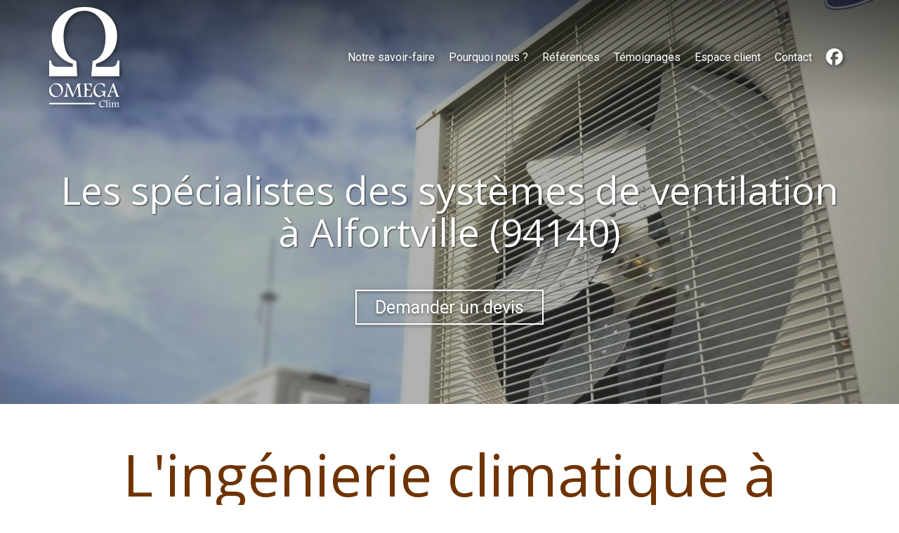

--- FILE ---
content_type: text/html; charset=UTF-8
request_url: https://www.omegaclim.fr/specialistes-des-systemes-de-ventilation-a-alfortville-94140
body_size: 43563
content:
<!DOCTYPE html>
<html lang="fr"  dir="ltr">
<head>
    <meta charset="UTF-8">
    <meta name="viewport"
          content="width=device-width, minimum-scale=1.0, maximum-scale=5.0, initial-scale=1.0, minimal-ui">
    <title>Omega Clim - Les spécialistes des systèmes de ventilation à Alfortville (94140)</title>
            <link rel="stylesheet" href="https://fonts.googleapis.com/css2?family=Open+Sans%3Aital%2Cwght%400%2C400%3B0%2C700%3B1%2C400%3B1%2C700&amp;display=swap"
          id="font-primary-link">
    <link rel="stylesheet" href="https://fonts.googleapis.com/css2?family=Roboto%3Aital%2Cwght%400%2C400%3B0%2C700%3B1%2C400%3B1%2C700&amp;display=swap"
          id="font-secondary-link">
    <script>
        function cssLoadError(el) {
            var style = document.createElement('style');
            style.innerHTML = `.svg-icon {max-height: 1em;}
            .divider-svg-wrapper, .header-section .hamburger-wrapper, .header-section .sidebar, .modal-body .icon-spin {display: none;}
            section { border-top: 1px solid #ccc; margin-bottom: 2em; }`;
            el.parentElement.append(style);
            el.addEventListener('load', function() {
                style.remove();
            });
        }
    </script>
    <link rel="stylesheet" type="text/css" href="/css/page/a7a2d364-aa1e-11ea-b9df-0242ac130004/page.68af08.min.css" onerror="cssLoadError(this)">
    <noscript>
        <link rel="stylesheet" type="text/css" href="/css/noscript.css">
    </noscript>

    
        
            <meta name="theme-color" content="#6f3301">
    
                <meta name="google-site-verification" content="cdH3NpfUf5K05ryqu1lutdy2x_EUXm3YakanYOWW2SQ" />
                    <meta name="msvalidate.01" content="D140EB280DE8735464CBFF3428D13A42" />
    
    <meta name="msapplication-tap-highlight" content="no" />
            <meta name="description" content="Apr&#x00E8;s&#x20;10&#x20;ans&#x20;d&#x27;exp&#x00E9;rience&#x20;dans&#x20;le&#x20;domaine&#x20;du&#x20;g&#x00E9;nie&#x20;climatique,&#x20;notre&#x20;&#x00E9;quipe&#x20;garantit&#x20;la&#x20;mise&#x20;en&#x20;place&#x20;d&#x27;installations&#x20;de&#x20;ventilation&#x20;fiables,&#x20;performantes&#x20;et&#x20;&#x00E9;conomiques&#x20;&#x00E0;&#x20;Alfortville&#x20;&#x28;94140&#x29;.">
        <meta property="og:description" content="Apr&#x00E8;s&#x20;10&#x20;ans&#x20;d&#x27;exp&#x00E9;rience&#x20;dans&#x20;le&#x20;domaine&#x20;du&#x20;g&#x00E9;nie&#x20;climatique,&#x20;notre&#x20;&#x00E9;quipe&#x20;garantit&#x20;la&#x20;mise&#x20;en&#x20;place&#x20;d&#x27;installations&#x20;de&#x20;ventilation&#x20;fiables,&#x20;performantes&#x20;et&#x20;&#x00E9;conomiques&#x20;&#x00E0;&#x20;Alfortville&#x20;&#x28;94140&#x29;." />
        
        
    
    
    <link rel="icon" type="image/png" href="https://www.omegaclim.fr/_img/t5fOZQb7YeoUsSnhXufnhBhW2Xc=/fit-in/48_x_48/filters:upscale():fill(transparent):strip_exif()/reboot/media/4fe5806a-dc5a-11e8-ab87-fa163e14ea56/4fea4316-dc5a-11e8-97f8-fa163e14ea56/0-0-logo.png"
          media="(prefers-color-scheme:no-preference)"/>
    <link rel="icon" type="image/png" href="https://www.omegaclim.fr/_img/oDBpiWKTwLHGlAcQRv5MFQcR7vo=/fit-in/48_x_48/filters:upscale():fill(transparent):strip_exif()/reboot/media/4fe5806a-dc5a-11e8-ab87-fa163e14ea56/4fea7f34-dc5a-11e8-95f2-fa163e14ea56/0-0-logo-blanc.png"
          media="(prefers-color-scheme:dark)"/>
    <link rel="icon" type="image/png" href="https://www.omegaclim.fr/_img/t5fOZQb7YeoUsSnhXufnhBhW2Xc=/fit-in/48_x_48/filters:upscale():fill(transparent):strip_exif()/reboot/media/4fe5806a-dc5a-11e8-ab87-fa163e14ea56/4fea4316-dc5a-11e8-97f8-fa163e14ea56/0-0-logo.png"
          media="(prefers-color-scheme:light)"/>
        <link rel="apple-touch-icon" sizes="180x180"
          href="https://www.omegaclim.fr/_img/xjytvxexRbSpKyIadaJyeWe6jlc=/fit-in/180_x_180/filters:upscale():fill(transparent):format(png):strip_exif()/reboot/media/4fe5806a-dc5a-11e8-ab87-fa163e14ea56/4fea4316-dc5a-11e8-97f8-fa163e14ea56/0-0-logo.png" type="image/png"/>
    <link rel="apple-touch-icon" sizes="167x167"
          href="https://www.omegaclim.fr/_img/JPXbbOSC9TMi9I78QNmacgBkTMY=/fit-in/167_x_167/filters:upscale():fill(transparent):format(png):strip_exif()/reboot/media/4fe5806a-dc5a-11e8-ab87-fa163e14ea56/4fea4316-dc5a-11e8-97f8-fa163e14ea56/0-0-logo.png" type="image/png"/>
    <link rel="apple-touch-icon" sizes="152x152"
          href="https://www.omegaclim.fr/_img/YlRv7gj7M_vA4ivlX1QaWkJ3kTM=/fit-in/152_x_152/filters:upscale():fill(transparent):format(png):strip_exif()/reboot/media/4fe5806a-dc5a-11e8-ab87-fa163e14ea56/4fea4316-dc5a-11e8-97f8-fa163e14ea56/0-0-logo.png" type="image/png"/>
    <link rel="apple-touch-icon" sizes="120x120"
          href="https://www.omegaclim.fr/_img/Sd800RX1btQy6bOpWYy9g0axAls=/fit-in/120_x_120/filters:upscale():fill(transparent):format(png):strip_exif()/reboot/media/4fe5806a-dc5a-11e8-ab87-fa163e14ea56/4fea4316-dc5a-11e8-97f8-fa163e14ea56/0-0-logo.png" type="image/png"/>
    <link rel="canonical" href="https&#x3A;&#x2F;&#x2F;www.omegaclim.fr&#x2F;specialistes-des-systemes-de-ventilation-a-alfortville-94140" />
            <meta property="og:type" content="website">
    <meta property="og:title" content="Omega&#x20;Clim&#x20;-&#x20;Les&#x20;sp&#x00E9;cialistes&#x20;des&#x20;syst&#x00E8;mes&#x20;de&#x20;ventilation&#x20;&#x00E0;&#x20;Alfortville&#x20;&#x28;94140&#x29;" />
    <meta property="og:url" content="https&#x3A;&#x2F;&#x2F;www.omegaclim.fr&#x2F;specialistes-des-systemes-de-ventilation-a-alfortville-94140" />
    <meta property="og:locale" content="fr" />
            <meta property="og:image" content="https://www.omegaclim.fr/_img/rsX3yZrwgf28PEUc9OpxdNcmbss=/fit-in/512_x_512/filters:upscale():fill(transparent):background_color(ffffff):format(jpg):quality(80):strip_exif()/reboot/media/4fe5806a-dc5a-11e8-ab87-fa163e14ea56/4fea4316-dc5a-11e8-97f8-fa163e14ea56/0-0-logo.png" />
        <meta property="og:logo" content="https://www.omegaclim.fr/_img/rsX3yZrwgf28PEUc9OpxdNcmbss=/fit-in/512_x_512/filters:upscale():fill(transparent):background_color(ffffff):format(jpg):quality(80):strip_exif()/reboot/media/4fe5806a-dc5a-11e8-ab87-fa163e14ea56/4fea4316-dc5a-11e8-97f8-fa163e14ea56/0-0-logo.png" />
    <meta property="og:logo" content="https://www.omegaclim.fr/_img/rsX3yZrwgf28PEUc9OpxdNcmbss=/fit-in/512_x_512/filters:upscale():fill(transparent):background_color(ffffff):format(jpg):quality(80):strip_exif()/reboot/media/4fe5806a-dc5a-11e8-ab87-fa163e14ea56/4fea4316-dc5a-11e8-97f8-fa163e14ea56/0-0-logo.png" size="150x150" />
    <meta property="og:site_name" content="Omega&#x20;Clim" />
    
            <script type="application/ld+json">{"@context":"http:\/\/schema.org","@graph":[{"@type":"Organization","name":"Omega Clim","url":"https:\/\/www.omegaclim.fr\/","logo":"\/media\/4fe5806a-dc5a-11e8-ab87-fa163e14ea56\/4fea4316-dc5a-11e8-97f8-fa163e14ea56\/0-logo.png","address":["Omega Clim\r\n37 rue Jacqueline Jeunon\r\n91210 Draveil"],"contactPoint":[{"@type":"ContactPoint","contactType":"sales","telephone":"+33 1 85 12 11 00"}],"sameAs":["https:\/\/www.facebook.com\/OMEGACLIM\/"]},[{"@type":"Service","name":"Installation","description":" Nous r\u00e9alisons un audit informel gratuit,&nbsp;donnons des pr\u00e9conisations techniques et le chiffrage du budget. Un chef de projet d\u00e9di\u00e9, votre interlocuteur unique, pilote les travaux. Nous sommes en mesure de commencer les travaux en milieu occup\u00e9. "},{"@type":"Service","name":"Maintenance","description":" Nous r\u00e9alisons des interventions pr\u00e9ventives avec un forfait de maintenance&nbsp;incluant les v\u00e9rifications techniques, le nettoyage ainsi que le remplacement des filtres de votre syst\u00e8me de ventilation. Une intervention de d\u00e9pannage a lieu sous 48h en r\u00e9gie. "}],[{"@type":"Review","reviewBody":"Suite \u00e0 une mise en relation d\u2019un client \u00ab&nbsp;Enseigne&nbsp;\u00bb avec la soci\u00e9t\u00e9 Omega Clim nous avons eu l\u2019occasion de cr\u00e9er un partenariat pour que Atlantic et Omega Clim puissent travailler ensemble avec ce client.\r\n\r\nUn dossier \u00ab&nbsp;phare&nbsp;\u00bb que nous avons r\u00e9alis\u00e9 est un magasin sur les Champs Elys\u00e9es avec une forte contrainte de temps de r\u00e9alisation en pleine p\u00e9riode estivale.\r\n\r\nCe dossier a permis de mettre en lumi\u00e8re la capacit\u00e9 d\u2019Atlantic d\u2019accompagner ce projet par des solutions techniques co construites avec Omega Clim et le client final et le respects de d\u00e9lais tr\u00e8s court sur le mat\u00e9riel et les mises en services.\r\n\r\nOmega Clim a fait preuve d\u2019excellence dans la mise en \u0153uvre qui comportait de nombreuses contraintes pour un r\u00e9sultat de tr\u00e8s haut niveau.\r\n\r\nCe partenariat se traduit dans l\u2019\u00e9quipement des points de ventes de notre client commun dans ce m\u00eame niveau de prestation.\r\n\r\nJe recommande la soci\u00e9t\u00e9 Omega Clim que je f\u00e9licite pour ses prestations.","author":{"@type":"Person","name":"Thierry, Responsable Prescription ATLANTIC"},"itemReviewed":{"@type":"Organization","name":"Omega Clim","url":"https:\/\/www.omegaclim.fr\/","logo":"\/media\/4fe5806a-dc5a-11e8-ab87-fa163e14ea56\/4fea4316-dc5a-11e8-97f8-fa163e14ea56\/0-logo.png"},"reviewRating":{"@type":"Rating","worstRating":1,"bestRating":5,"ratingValue":4,"author":"Thierry, Responsable Prescription ATLANTIC","reviewAspect":"Suite \u00e0 une mise en relation d\u2019un client \u00ab&nbsp;Enseigne&nbsp;\u00bb avec la soci\u00e9t\u00e9 Omega Clim nous avons eu l\u2019occasion de cr\u00e9er un partenariat pour que Atlantic et Omega Clim puissent travailler ensemble avec ce client.\r\n\r\nUn dossier \u00ab&nbsp;phare&nbsp;\u00bb que nous avons r\u00e9alis\u00e9 est un magasin sur les Champs Elys\u00e9es avec une forte contrainte de temps de r\u00e9alisation en pleine p\u00e9riode estivale.\r\n\r\nCe dossier a permis de mettre en lumi\u00e8re la capacit\u00e9 d\u2019Atlantic d\u2019accompagner ce projet par des solutions techniques co construites avec Omega Clim et le client final et le respects de d\u00e9lais tr\u00e8s court sur le mat\u00e9riel et les mises en services.\r\n\r\nOmega Clim a fait preuve d\u2019excellence dans la mise en \u0153uvre qui comportait de nombreuses contraintes pour un r\u00e9sultat de tr\u00e8s haut niveau.\r\n\r\nCe partenariat se traduit dans l\u2019\u00e9quipement des points de ventes de notre client commun dans ce m\u00eame niveau de prestation.\r\n\r\nJe recommande la soci\u00e9t\u00e9 Omega Clim que je f\u00e9licite pour ses prestations."}},{"@type":"Review","reviewBody":"Nous avons r\u00e9ceptionn\u00e9 les travaux ce jour. Tout s\u2019est parfaitement d\u00e9roul\u00e9 et dans le timing imparti. L\u2019\u00e9quipe d\u00e9ploy\u00e9e est tr\u00e8s professionnelle, alliant comp\u00e9tence, efficacit\u00e9 et politesse . Remerciez les de ma part pour leur prestation tr\u00e8s appr\u00e9ci\u00e9e.\r\n\r\nDe plus j\u2019ajoute qu\u2019au regard de la situation sanitaire, ils ont \u00e9t\u00e9 tr\u00e8s vigilants \u00e0 la protection.","author":{"@type":"Person","name":"Gilles, Pr\u00e9sident-Directeur G\u00e9n\u00e9ral"},"itemReviewed":{"@type":"Organization","name":"Omega Clim","url":"https:\/\/www.omegaclim.fr\/","logo":"\/media\/4fe5806a-dc5a-11e8-ab87-fa163e14ea56\/4fea4316-dc5a-11e8-97f8-fa163e14ea56\/0-logo.png"},"reviewRating":{"@type":"Rating","worstRating":1,"bestRating":5,"ratingValue":4,"author":"Gilles, Pr\u00e9sident-Directeur G\u00e9n\u00e9ral","reviewAspect":"Nous avons r\u00e9ceptionn\u00e9 les travaux ce jour. Tout s\u2019est parfaitement d\u00e9roul\u00e9 et dans le timing imparti. L\u2019\u00e9quipe d\u00e9ploy\u00e9e est tr\u00e8s professionnelle, alliant comp\u00e9tence, efficacit\u00e9 et politesse . Remerciez les de ma part pour leur prestation tr\u00e8s appr\u00e9ci\u00e9e.\r\n\r\nDe plus j\u2019ajoute qu\u2019au regard de la situation sanitaire, ils ont \u00e9t\u00e9 tr\u00e8s vigilants \u00e0 la protection."}},{"@type":"Review","reviewBody":"La climatisation a ete mise en service aujourd'hui dans nos locaux.\r\n\r\nMerci \u00e0 l'entreprise Om\u00e9ga Clim en charge des travaux, le chantier a \u00e9t\u00e9 g\u00e9r\u00e9 de mani\u00e8re tr\u00e8s professionnelle et ils ont travaill\u00e9 ce we pour acc\u00e9l\u00e9rer le chantier compte tenu des pr\u00e9visions de canicule.\r\n\r\nNous sommes tous tr\u00e8s satisfaits par ces travaux. Un grand merci de la part des \u00e9quipes.","author":{"@type":"Person","name":"T\u00e9rence - Chef du service relation locataire"},"itemReviewed":{"@type":"Organization","name":"Omega Clim","url":"https:\/\/www.omegaclim.fr\/","logo":"\/media\/4fe5806a-dc5a-11e8-ab87-fa163e14ea56\/4fea4316-dc5a-11e8-97f8-fa163e14ea56\/0-logo.png"},"reviewRating":{"@type":"Rating","worstRating":1,"bestRating":5,"ratingValue":5,"author":"T\u00e9rence - Chef du service relation locataire","reviewAspect":"La climatisation a ete mise en service aujourd'hui dans nos locaux.\r\n\r\nMerci \u00e0 l'entreprise Om\u00e9ga Clim en charge des travaux, le chantier a \u00e9t\u00e9 g\u00e9r\u00e9 de mani\u00e8re tr\u00e8s professionnelle et ils ont travaill\u00e9 ce we pour acc\u00e9l\u00e9rer le chantier compte tenu des pr\u00e9visions de canicule.\r\n\r\nNous sommes tous tr\u00e8s satisfaits par ces travaux. Un grand merci de la part des \u00e9quipes."}},{"@type":"Review","reviewBody":"Je [...] certifie que l'entreprise OMEGA CLIM , qui proc\u00e8de \u00e0 la maintenance, au d\u00e9pannage et \u00e0 l'installation de nos \u00e9quipements, a \u00e9galement r\u00e9alis\u00e9 cette ann\u00e9e&nbsp;notre projet de climatisation de l'ensemble des b\u00e2timents communaux.\r\n\r\nCette entreprise a r\u00e9alis\u00e9 ces travaux avec beaucoup de s\u00e9rieux et de r\u00e9activit\u00e9.","author":{"@type":"Person","name":"Bernard, Directeur  des Services Techniques d'une Ville  en Essonne"},"itemReviewed":{"@type":"Organization","name":"Omega Clim","url":"https:\/\/www.omegaclim.fr\/","logo":"\/media\/4fe5806a-dc5a-11e8-ab87-fa163e14ea56\/4fea4316-dc5a-11e8-97f8-fa163e14ea56\/0-logo.png"},"reviewRating":{"@type":"Rating","worstRating":1,"bestRating":5,"ratingValue":5,"author":"Bernard, Directeur  des Services Techniques d'une Ville  en Essonne","reviewAspect":"Je [...] certifie que l'entreprise OMEGA CLIM , qui proc\u00e8de \u00e0 la maintenance, au d\u00e9pannage et \u00e0 l'installation de nos \u00e9quipements, a \u00e9galement r\u00e9alis\u00e9 cette ann\u00e9e&nbsp;notre projet de climatisation de l'ensemble des b\u00e2timents communaux.\r\n\r\nCette entreprise a r\u00e9alis\u00e9 ces travaux avec beaucoup de s\u00e9rieux et de r\u00e9activit\u00e9."}},{"@type":"Review","reviewBody":"Om\u00e9ga Clim est une entreprise tr\u00e8s professionnelle, ils ont \u00e9t\u00e9 \u00e0 l\u2019\u00e9coute de ma demande, de tr\u00e8s bon conseil quant \u00e0 l\u2019installation du mat\u00e9riel, ils ont \u00e9galement \u00e9t\u00e9 tr\u00e8s soigneux dans l\u2019installation.","author":{"@type":"Person","name":"Gilles, Propri\u00e9taire d'une Bistro parisien"},"itemReviewed":{"@type":"Organization","name":"Omega Clim","url":"https:\/\/www.omegaclim.fr\/","logo":"\/media\/4fe5806a-dc5a-11e8-ab87-fa163e14ea56\/4fea4316-dc5a-11e8-97f8-fa163e14ea56\/0-logo.png"},"reviewRating":{"@type":"Rating","worstRating":1,"bestRating":5,"ratingValue":5,"author":"Gilles, Propri\u00e9taire d'une Bistro parisien","reviewAspect":"Om\u00e9ga Clim est une entreprise tr\u00e8s professionnelle, ils ont \u00e9t\u00e9 \u00e0 l\u2019\u00e9coute de ma demande, de tr\u00e8s bon conseil quant \u00e0 l\u2019installation du mat\u00e9riel, ils ont \u00e9galement \u00e9t\u00e9 tr\u00e8s soigneux dans l\u2019installation."}},{"@type":"Review","reviewBody":"L\u2019ADN d\u2019un partenariat est de savoir s\u2019entourer de conseillers et sp\u00e9cialistes dans diff\u00e9rents domaines afin d\u2019\u00eatre force de proposition&nbsp;pour&nbsp;nos clients. Omega clim fait partie des partenaires pour lesquels nous avons eu plaisir \u00e0 confier plusieurs projets. L'entreprise a su relever le d\u00e9fi en terme de conseil, r\u00e9activit\u00e9 et professionnalisme.","author":{"@type":"Person","name":"Guillaume - Directeur des op\u00e9rations"},"itemReviewed":{"@type":"Organization","name":"Omega Clim","url":"https:\/\/www.omegaclim.fr\/","logo":"\/media\/4fe5806a-dc5a-11e8-ab87-fa163e14ea56\/4fea4316-dc5a-11e8-97f8-fa163e14ea56\/0-logo.png"},"reviewRating":{"@type":"Rating","worstRating":1,"bestRating":5,"ratingValue":5,"author":"Guillaume - Directeur des op\u00e9rations","reviewAspect":"L\u2019ADN d\u2019un partenariat est de savoir s\u2019entourer de conseillers et sp\u00e9cialistes dans diff\u00e9rents domaines afin d\u2019\u00eatre force de proposition&nbsp;pour&nbsp;nos clients. Omega clim fait partie des partenaires pour lesquels nous avons eu plaisir \u00e0 confier plusieurs projets. L'entreprise a su relever le d\u00e9fi en terme de conseil, r\u00e9activit\u00e9 et professionnalisme."}},{"@type":"Review","reviewBody":"Nous avons&nbsp;retenu Omega Clim pour plusieurs am\u00e9nagements en Contractant G\u00e9n\u00e9ral chez ses clients. L'\u00e9quipe&nbsp;a su montrer des qualit\u00e9s pr\u00e9cieuses telles que le respect du cahier des charges, l'intervention conforme au planning et la ma\u00eetrise du budget initial. De&nbsp;surcro\u00eet, Omega Clim a su \u00eatre force de proposition lors des \u00e9tudes pr\u00e9liminaires et r\u00e9active face aux ajustements de projet.&nbsp;Nous nous f\u00e9licitons&nbsp;de la relation avec ce partenaire de confiance.","author":{"@type":"Person","name":"Jean-Jacques - Directeur de projet"},"itemReviewed":{"@type":"Organization","name":"Omega Clim","url":"https:\/\/www.omegaclim.fr\/","logo":"\/media\/4fe5806a-dc5a-11e8-ab87-fa163e14ea56\/4fea4316-dc5a-11e8-97f8-fa163e14ea56\/0-logo.png"},"reviewRating":{"@type":"Rating","worstRating":1,"bestRating":5,"ratingValue":5,"author":"Jean-Jacques - Directeur de projet","reviewAspect":"Nous avons&nbsp;retenu Omega Clim pour plusieurs am\u00e9nagements en Contractant G\u00e9n\u00e9ral chez ses clients. L'\u00e9quipe&nbsp;a su montrer des qualit\u00e9s pr\u00e9cieuses telles que le respect du cahier des charges, l'intervention conforme au planning et la ma\u00eetrise du budget initial. De&nbsp;surcro\u00eet, Omega Clim a su \u00eatre force de proposition lors des \u00e9tudes pr\u00e9liminaires et r\u00e9active face aux ajustements de projet.&nbsp;Nous nous f\u00e9licitons&nbsp;de la relation avec ce partenaire de confiance."}},{"@type":"Review","reviewBody":"Un petit message pour te remercier de ton efficacit\u00e9 et de ta r\u00e9activit\u00e9. Laurent a \u00e9t\u00e9 impeccable. Tout fonctionne parfaitement bien. Un grand merci encore.","author":{"@type":"Person","name":"Cyril, Particulier"},"itemReviewed":{"@type":"Organization","name":"Omega Clim","url":"https:\/\/www.omegaclim.fr\/","logo":"\/media\/4fe5806a-dc5a-11e8-ab87-fa163e14ea56\/4fea4316-dc5a-11e8-97f8-fa163e14ea56\/0-logo.png"},"reviewRating":{"@type":"Rating","worstRating":1,"bestRating":5,"ratingValue":5,"author":"Cyril, Particulier","reviewAspect":"Un petit message pour te remercier de ton efficacit\u00e9 et de ta r\u00e9activit\u00e9. Laurent a \u00e9t\u00e9 impeccable. Tout fonctionne parfaitement bien. Un grand merci encore."}},{"@type":"Review","reviewBody":"Je suis ravi d\u2019avoir fait connaissance d\u2019une entreprise comme OMEGA CLIM. La m\u00e9thodologie mise en \u0153uvre pour r\u00e9pondre dans le cadre de diff\u00e9rents projet en simultan\u00e9 a \u00e9t\u00e9 tr\u00e8s satisfaisante tant sur la partie expertise, r\u00e9activit\u00e9 et financi\u00e8res. La force de propositions et de conseils, sens du d\u00e9tail, et relationnel pour mener \u00e0 bien ce projet avec une belle r\u00e9activit\u00e9 pour respecter le planning.","author":{"@type":"Person","name":"Olivier -  Architecte DPLG"},"itemReviewed":{"@type":"Organization","name":"Omega Clim","url":"https:\/\/www.omegaclim.fr\/","logo":"\/media\/4fe5806a-dc5a-11e8-ab87-fa163e14ea56\/4fea4316-dc5a-11e8-97f8-fa163e14ea56\/0-logo.png"},"reviewRating":{"@type":"Rating","worstRating":1,"bestRating":5,"ratingValue":4,"author":"Olivier -  Architecte DPLG","reviewAspect":"Je suis ravi d\u2019avoir fait connaissance d\u2019une entreprise comme OMEGA CLIM. La m\u00e9thodologie mise en \u0153uvre pour r\u00e9pondre dans le cadre de diff\u00e9rents projet en simultan\u00e9 a \u00e9t\u00e9 tr\u00e8s satisfaisante tant sur la partie expertise, r\u00e9activit\u00e9 et financi\u00e8res. La force de propositions et de conseils, sens du d\u00e9tail, et relationnel pour mener \u00e0 bien ce projet avec une belle r\u00e9activit\u00e9 pour respecter le planning."}},{"@type":"Review","reviewBody":"Omegaclim a assur\u00e9 la fourniture, l\u2019installation et la mise en service de la climatisation de nos nouveaux locaux. Ces trois \u00e9tapes se sont d\u00e9roul\u00e9es sans changements et conform\u00e9ment au planning \u00e9tabli, \u00e0 notre pleine satisfaction.","author":{"@type":"Person","name":"Pierre, Pr\u00e9sident Directeur G\u00e9n\u00e9ral"},"itemReviewed":{"@type":"Organization","name":"Omega Clim","url":"https:\/\/www.omegaclim.fr\/","logo":"\/media\/4fe5806a-dc5a-11e8-ab87-fa163e14ea56\/4fea4316-dc5a-11e8-97f8-fa163e14ea56\/0-logo.png"},"reviewRating":{"@type":"Rating","worstRating":1,"bestRating":5,"ratingValue":4,"author":"Pierre, Pr\u00e9sident Directeur G\u00e9n\u00e9ral","reviewAspect":"Omegaclim a assur\u00e9 la fourniture, l\u2019installation et la mise en service de la climatisation de nos nouveaux locaux. Ces trois \u00e9tapes se sont d\u00e9roul\u00e9es sans changements et conform\u00e9ment au planning \u00e9tabli, \u00e0 notre pleine satisfaction."}},{"@type":"Review","reviewBody":"Notre agence d\u2019architecture fait appelle souvent \u00e0 Omega clim pour les installations de climatisation et de double flux. C\u2019est une entreprise tr\u00e8s s\u00e9rieuse avec une qualit\u00e9 de prestation optimal et force de conseils.","author":{"@type":"Person","name":"Zahreddine - Architecte d'Int\u00e9rieur"},"itemReviewed":{"@type":"Organization","name":"Omega Clim","url":"https:\/\/www.omegaclim.fr\/","logo":"\/media\/4fe5806a-dc5a-11e8-ab87-fa163e14ea56\/4fea4316-dc5a-11e8-97f8-fa163e14ea56\/0-logo.png"},"reviewRating":{"@type":"Rating","worstRating":1,"bestRating":5,"ratingValue":5,"author":"Zahreddine - Architecte d'Int\u00e9rieur","reviewAspect":"Notre agence d\u2019architecture fait appelle souvent \u00e0 Omega clim pour les installations de climatisation et de double flux. C\u2019est une entreprise tr\u00e8s s\u00e9rieuse avec une qualit\u00e9 de prestation optimal et force de conseils."}},{"@type":"Review","reviewBody":"J'ai fait appel \u00e0 Omega Clim pour la r\u00e9vision compl\u00e8te de mon syst\u00e8me de climatisation\/chauffage de mon commerce et j'en suis tr\u00e8s satisfaite!\r\nL'\u00e9quipe est sympathique et tr\u00e8s r\u00e9active. J'ai donc sign\u00e9 pour un contrat d'entretien annuel. Ce qui me permet d'avoir l'esprit tranquille quand \u00e0 l'installation. Je recommande cette entreprise sans aucune r\u00e9serve! Et en plus, les tarifs sont vraiment corrects pour la qualit\u00e9 du service","author":{"@type":"Person","name":"Pauline, G\u00e9rante d'une boutique de d\u00e9coration"},"itemReviewed":{"@type":"Organization","name":"Omega Clim","url":"https:\/\/www.omegaclim.fr\/","logo":"\/media\/4fe5806a-dc5a-11e8-ab87-fa163e14ea56\/4fea4316-dc5a-11e8-97f8-fa163e14ea56\/0-logo.png"},"reviewRating":{"@type":"Rating","worstRating":1,"bestRating":5,"ratingValue":4,"author":"Pauline, G\u00e9rante d'une boutique de d\u00e9coration","reviewAspect":"J'ai fait appel \u00e0 Omega Clim pour la r\u00e9vision compl\u00e8te de mon syst\u00e8me de climatisation\/chauffage de mon commerce et j'en suis tr\u00e8s satisfaite!\r\nL'\u00e9quipe est sympathique et tr\u00e8s r\u00e9active. J'ai donc sign\u00e9 pour un contrat d'entretien annuel. Ce qui me permet d'avoir l'esprit tranquille quand \u00e0 l'installation. Je recommande cette entreprise sans aucune r\u00e9serve! Et en plus, les tarifs sont vraiment corrects pour la qualit\u00e9 du service"}}],{"@type":"AggregateRating","ratingValue":4.583333333333333,"worstRating":1,"bestRating":5,"ratingCount":12,"itemReviewed":{"@type":"Organization","name":"Omega Clim","url":"https:\/\/www.omegaclim.fr\/","logo":"\/media\/4fe5806a-dc5a-11e8-ab87-fa163e14ea56\/4fea4316-dc5a-11e8-97f8-fa163e14ea56\/0-logo.png","address":["Omega Clim\r\n37 rue Jacqueline Jeunon\r\n91210 Draveil"],"contactPoint":[{"@type":"ContactPoint","contactType":"sales","telephone":"+33 1 85 12 11 00"}],"sameAs":["https:\/\/www.facebook.com\/OMEGACLIM\/"]}}]}</script>
    
        

<meta name="ahrefs-site-verification" content="128c5962464b62c9620fe0370fb93c057a5ced0427887f7b00aa1cc5033e9ebb">
                                            <script async src="https://www.googletagmanager.com/gtag/js?id=UA-128346888-1"></script>
    <script>
        window.dataLayer = window.dataLayer || [];

        function gtag() {
            dataLayer.push(arguments);
        }

        gtag('js', new Date());
        gtag('config', 'UA-128346888-1');
            </script>

    
            <style id="prevent-animations-flickering">
            html:not(.compatibility) .base-section .section-container {
                visibility: hidden;
            }
        </style>
        <noscript>
            <style>
                .base-section .section-container {
                    visibility: initial !important;
                }
            </style>
        </noscript>
    
    </head>
<body     id="page-a7a2d364-aa1e-11ea-b9df-0242ac130004" data-site="4fe5806a-dc5a-11e8-ab87-fa163e14ea56" data-page="a7a2d364-aa1e-11ea-b9df-0242ac130004"
 style="overflow-x: hidden">
    <svg style="display: none;">
        <defs>
            <filter id="ieDropShadow" height="130%">
                <feGaussianBlur in="SourceAlpha" stdDeviation="50" result="blur"></feGaussianBlur>
                <feOffset in="blur" result="offsetBlur" dx="25" dy="25"></feOffset>
                <feMerge>
                    <feMergeNode></feMergeNode>
                    <feMergeNode in="SourceGraphic"></feMergeNode>
                </feMerge>
            </filter>
        </defs>
    </svg>

    <main>
            
    
    





<section
    id="section-16a44b7"
    data-uuid="501272be-dc5a-11e8-9eba-fa163e14ea56"
    class="base-section header-section fixed-layout default-disposition large-height transparent transparent-header-auto link-style-30ddb20-section link-element-16a44b7-section global"
            data-alternate-style-class="link-alternate-style-30ddb20-section link-alternate-element-16a44b7 - section"
    >
    
    <div id="section-16a44b7-o" class="anchor-target"></div>
            <div
        class="section-container container">
        <div class="header-wrapper">
            <div class="link-logo-wrapper">
                <a
                    class="link-logo"
                    href="/"
                    rel="home"
                >

                                                                
                    
    
                                                <img src="https://www.omegaclim.fr/_img/pt1B4Bq-xgyklviSYij36eqxFMQ=/fit-in/600_x_77/filters:no_upscale():strip_exif()/reboot/media/4fe5806a-dc5a-11e8-ab87-fa163e14ea56/4fea4316-dc5a-11e8-97f8-fa163e14ea56/0-0-logo.png"
                 srcset="https://www.omegaclim.fr/_img/4PxMgkrMuzU9PQ4tbiBB-0gCfQ4=/fit-in/900_x_115/filters:no_upscale():strip_exif()/reboot/media/4fe5806a-dc5a-11e8-ab87-fa163e14ea56/4fea4316-dc5a-11e8-97f8-fa163e14ea56/0-0-logo.png 1.5x,
                    https://www.omegaclim.fr/_img/kIoA4g_HX3nVvhQKalQCdZmwIco=/fit-in/1200_x_154/filters:no_upscale():strip_exif()/reboot/media/4fe5806a-dc5a-11e8-ab87-fa163e14ea56/4fea4316-dc5a-11e8-97f8-fa163e14ea56/0-0-logo.png 2x,
                    https://www.omegaclim.fr/_img/GeM87h4JkeRZL1NW2UzC4kG4ZuE=/fit-in/2400_x_308/filters:no_upscale():strip_exif()/reboot/media/4fe5806a-dc5a-11e8-ab87-fa163e14ea56/4fea4316-dc5a-11e8-97f8-fa163e14ea56/0-0-logo.png 4x"
                 alt="Omega&#x20;Clim&#x20;-&#x20;Les&#x20;sp&#x00E9;cialistes&#x20;des&#x20;syst&#x00E8;mes&#x20;de&#x20;ventilation&#x20;&#x00E0;&#x20;Alfortville&#x20;&#x28;94140&#x29;"
                 title="Omega&#x20;Clim&#x20;-&#x20;Les&#x20;sp&#x00E9;cialistes&#x20;des&#x20;syst&#x00E8;mes&#x20;de&#x20;ventilation&#x20;&#x00E0;&#x20;Alfortville&#x20;&#x28;94140&#x29;"
                 class="logo-img mobile-logo"
                                 data-width="54"
                 data-height="77"
            />

            <img src="https://www.omegaclim.fr/_img/f8_aIJYG7GhfJImPwbgf88WzG1I=/fit-in/600_x_110/filters:no_upscale():strip_exif()/reboot/media/4fe5806a-dc5a-11e8-ab87-fa163e14ea56/4fea4316-dc5a-11e8-97f8-fa163e14ea56/0-0-logo.png"
                 srcset="https://www.omegaclim.fr/_img/kwvwBTLJ3z6SwW3IRlxmqf_hgvw=/fit-in/900_x_165/filters:no_upscale():strip_exif()/reboot/media/4fe5806a-dc5a-11e8-ab87-fa163e14ea56/4fea4316-dc5a-11e8-97f8-fa163e14ea56/0-0-logo.png 1.5x,
                    https://www.omegaclim.fr/_img/20KAamk6LLgp-iSbCRbIVw6W1KE=/fit-in/1200_x_220/filters:no_upscale():strip_exif()/reboot/media/4fe5806a-dc5a-11e8-ab87-fa163e14ea56/4fea4316-dc5a-11e8-97f8-fa163e14ea56/0-0-logo.png 2x,
                    https://www.omegaclim.fr/_img/4kj50pWbmRMBtOO8voYFXx0T7ts=/fit-in/2400_x_440/filters:no_upscale():strip_exif()/reboot/media/4fe5806a-dc5a-11e8-ab87-fa163e14ea56/4fea4316-dc5a-11e8-97f8-fa163e14ea56/0-0-logo.png 4x"
                 alt="Omega&#x20;Clim&#x20;-&#x20;Les&#x20;sp&#x00E9;cialistes&#x20;des&#x20;syst&#x00E8;mes&#x20;de&#x20;ventilation&#x20;&#x00E0;&#x20;Alfortville&#x20;&#x28;94140&#x29;"
                 title="Omega&#x20;Clim&#x20;-&#x20;Les&#x20;sp&#x00E9;cialistes&#x20;des&#x20;syst&#x00E8;mes&#x20;de&#x20;ventilation&#x20;&#x00E0;&#x20;Alfortville&#x20;&#x28;94140&#x29;"
                 class="logo-img"
                                 data-width="77"
                 data-height="110"
            />
                                                        <img src="https://www.omegaclim.fr/_img/sYainSTwBX3xeBZ6EYUOwHNxKfk=/fit-in/600_x_100/filters:no_upscale():strip_exif()/reboot/media/4fe5806a-dc5a-11e8-ab87-fa163e14ea56/4fea7f34-dc5a-11e8-95f2-fa163e14ea56/0-0-logo-blanc.png"
                 srcset="https://www.omegaclim.fr/_img/e9dz1PP0jf9EXZOIRNUbAMkOhIw=/fit-in/900_x_150/filters:no_upscale():strip_exif()/reboot/media/4fe5806a-dc5a-11e8-ab87-fa163e14ea56/4fea7f34-dc5a-11e8-95f2-fa163e14ea56/0-0-logo-blanc.png 1.5x,
                    https://www.omegaclim.fr/_img/bE7POorz-svxP_4AilcFtpIQ2Aw=/fit-in/1200_x_200/filters:no_upscale():strip_exif()/reboot/media/4fe5806a-dc5a-11e8-ab87-fa163e14ea56/4fea7f34-dc5a-11e8-95f2-fa163e14ea56/0-0-logo-blanc.png 2x,
                    https://www.omegaclim.fr/_img/1Cgcrx_SvqwSRVwGT0OeqD6kLaY=/fit-in/2400_x_400/filters:no_upscale():strip_exif()/reboot/media/4fe5806a-dc5a-11e8-ab87-fa163e14ea56/4fea7f34-dc5a-11e8-95f2-fa163e14ea56/0-0-logo-blanc.png 4x"
                 alt="Omega&#x20;Clim&#x20;-&#x20;Les&#x20;sp&#x00E9;cialistes&#x20;des&#x20;syst&#x00E8;mes&#x20;de&#x20;ventilation&#x20;&#x00E0;&#x20;Alfortville&#x20;&#x28;94140&#x29;"
                 title="Omega&#x20;Clim&#x20;-&#x20;Les&#x20;sp&#x00E9;cialistes&#x20;des&#x20;syst&#x00E8;mes&#x20;de&#x20;ventilation&#x20;&#x00E0;&#x20;Alfortville&#x20;&#x28;94140&#x29;"
                 class="alternate-logo-img mobile-logo"
                                 data-width="70"
                 data-height="100"
            />

            <img src="https://www.omegaclim.fr/_img/LKKuUoojHJZUNuxR3fWSOBSDk-8=/fit-in/600_x_143/filters:no_upscale():strip_exif()/reboot/media/4fe5806a-dc5a-11e8-ab87-fa163e14ea56/4fea7f34-dc5a-11e8-95f2-fa163e14ea56/0-0-logo-blanc.png"
                 srcset="https://www.omegaclim.fr/_img/bsV9Dqg1jQ9C-N-0MPwamjuqs78=/fit-in/900_x_214/filters:no_upscale():strip_exif()/reboot/media/4fe5806a-dc5a-11e8-ab87-fa163e14ea56/4fea7f34-dc5a-11e8-95f2-fa163e14ea56/0-0-logo-blanc.png 1.5x,
                    https://www.omegaclim.fr/_img/ciqRbtVd0KKTIncXilxaJqSDBGM=/fit-in/1200_x_286/filters:no_upscale():strip_exif()/reboot/media/4fe5806a-dc5a-11e8-ab87-fa163e14ea56/4fea7f34-dc5a-11e8-95f2-fa163e14ea56/0-0-logo-blanc.png 2x,
                    https://www.omegaclim.fr/_img/wdYXxyLGH6mshmNb5Tp5vAflp60=/fit-in/2400_x_572/filters:no_upscale():strip_exif()/reboot/media/4fe5806a-dc5a-11e8-ab87-fa163e14ea56/4fea7f34-dc5a-11e8-95f2-fa163e14ea56/0-0-logo-blanc.png 4x"
                 alt="Omega&#x20;Clim&#x20;-&#x20;Les&#x20;sp&#x00E9;cialistes&#x20;des&#x20;syst&#x00E8;mes&#x20;de&#x20;ventilation&#x20;&#x00E0;&#x20;Alfortville&#x20;&#x28;94140&#x29;"
                 title="Omega&#x20;Clim&#x20;-&#x20;Les&#x20;sp&#x00E9;cialistes&#x20;des&#x20;syst&#x00E8;mes&#x20;de&#x20;ventilation&#x20;&#x00E0;&#x20;Alfortville&#x20;&#x28;94140&#x29;"
                 class="alternate-logo-img"
                                 data-width="100"
                 data-height="143"
            />
            
                                    </a>
            </div>
                            <nav id="main-nav">
                    <ul class="nav navbar-nav">
                                            <li class="first-level">
                                                            <a href="/#section-873e4ad-o" class="link link-style-30ddb20 waves-effect waves" id="link-element-abe9157" data-alternate-style-class="link-alternate-style-30ddb20 link" data-alternate-style-id="link-alternate-element-abe9157"><reboot-link-before></reboot-link-before><reboot-link-border></reboot-link-border><reboot-link-background></reboot-link-background><span class="link-text">Notre savoir-faire</span></a>        </li>
                    <li class="first-level">
                                                            <a href="/#section-2042bd9-o" class="link link-style-30ddb20 waves-effect waves" id="link-element-906aa31" data-alternate-style-class="link-alternate-style-30ddb20 link" data-alternate-style-id="link-alternate-element-906aa31"><reboot-link-before></reboot-link-before><reboot-link-border></reboot-link-border><reboot-link-background></reboot-link-background><span class="link-text">Pourquoi nous ?</span></a>        </li>
                    <li class="first-level">
                                                            <a href="/#section-12b9c0a-o" class="link link-style-30ddb20 waves-effect waves" id="link-element-bb664dd" data-alternate-style-class="link-alternate-style-30ddb20 link" data-alternate-style-id="link-alternate-element-bb664dd"><reboot-link-before></reboot-link-before><reboot-link-border></reboot-link-border><reboot-link-background></reboot-link-background><span class="link-text">Références</span></a>        </li>
                    <li class="first-level">
                                                            <a href="/#section-24c71ad-o" class="link link-style-30ddb20 waves-effect waves" id="link-element-1e8f505" data-alternate-style-class="link-alternate-style-30ddb20 link" data-alternate-style-id="link-alternate-element-1e8f505"><reboot-link-before></reboot-link-before><reboot-link-border></reboot-link-border><reboot-link-background></reboot-link-background><span class="link-text">Témoignages</span></a>        </li>
                    <li class="first-level">
                                                            <a href="https://omegaclim.synchroteam.com/app/Customers/PublicCustomer/" class="link link-style-30ddb20 waves-effect waves" id="link-element-2ca434e" data-alternate-style-class="link-alternate-style-30ddb20 link" data-alternate-style-id="link-alternate-element-2ca434e"><reboot-link-before></reboot-link-before><reboot-link-border></reboot-link-border><reboot-link-background></reboot-link-background><span class="link-text">Espace client</span></a>        </li>
                    <li class="first-level">
                                                            <a href="#section-877e0a8-o" class="link link-style-30ddb20 waves-effect waves" id="link-element-6cf1e6f" data-alternate-style-class="link-alternate-style-30ddb20 link" data-alternate-style-id="link-alternate-element-6cf1e6f"><reboot-link-before></reboot-link-before><reboot-link-border></reboot-link-border><reboot-link-background></reboot-link-background><span class="link-text">Contact</span></a>        </li>
                    <li class="first-level">
                                                            <a href="https://www.facebook.com/OMEGACLIM/" class="link link-style-30ddb20 link--icon-only waves-effect waves" id="link-element-eac8e51" data-alternate-style-class="link-alternate-style-30ddb20 link" data-alternate-style-id="link-alternate-element-eac8e51"><reboot-link-before></reboot-link-before><reboot-link-border></reboot-link-border><reboot-link-background></reboot-link-background><svg aria-hidden="true" role="img" xmlns="http://www.w3.org/2000/svg" class="svg-icon svg-family-brands svg-icon-facebook" viewBox="0 0 512 512"><use href="#svg-icon-symbol-brands-facebook-0"></use></svg></a>        </li>
    
                    </ul>
                </nav>
                <div class="hamburger-wrapper">
                    <button type="button" class="hamburger" id="main-nav-toggle">
                        <span class="sr-only">Toggle navigation</span>
                        <div class="hamburger-inner"></div>
                    </button>
                </div>
                    </div>
    </div>
        
    <div class="overlay"></div>
    <div class="sidebar" style="display: none">
        <a class="sidebar-header font-primary site-title" href="#">
            <span>Omega Clim</span>
        </a>
        <div class="scrollable">
                    <ul class="">
                            <li>
                                                                                                                        <a href="/#section-873e4ad-o" class="waves link-button" id="link-5015d8dc-dc5a-11e8-a21a-fa163e14ea56-sidebar"><reboot-link-before></reboot-link-before><reboot-link-border></reboot-link-border><reboot-link-background></reboot-link-background><span class="link-text">Notre savoir-faire</span></a>                                    </li>
                            <li>
                                                                                                                        <a href="/#section-2042bd9-o" class="waves link-button" id="link-5027ca92-dc5a-11e8-aafb-fa163e14ea56-sidebar"><reboot-link-before></reboot-link-before><reboot-link-border></reboot-link-border><reboot-link-background></reboot-link-background><span class="link-text">Pourquoi nous ?</span></a>                                    </li>
                            <li>
                                                                                                                        <a href="/#section-12b9c0a-o" class="waves link-button" id="link-d46c30ec-e766-11e8-aa50-fa163e14ea56-sidebar"><reboot-link-before></reboot-link-before><reboot-link-border></reboot-link-border><reboot-link-background></reboot-link-background><span class="link-text">Références</span></a>                                    </li>
                            <li>
                                                                                                                        <a href="/#section-24c71ad-o" class="waves link-button" id="link-502503c0-dc5a-11e8-8e85-fa163e14ea56-sidebar"><reboot-link-before></reboot-link-before><reboot-link-border></reboot-link-border><reboot-link-background></reboot-link-background><span class="link-text">Témoignages</span></a>                                    </li>
                            <li>
                                                                                                                        <a href="https://omegaclim.synchroteam.com/app/Customers/PublicCustomer/" class="waves link-button" id="link-ceb8ffea-e667-11e8-899d-fa163e14ea56-sidebar"><reboot-link-before></reboot-link-before><reboot-link-border></reboot-link-border><reboot-link-background></reboot-link-background><span class="link-text">Espace client</span></a>                                    </li>
                            <li>
                                                                                                                        <a href="#section-877e0a8-o" class="waves link-button" id="link-502544f2-dc5a-11e8-a8fa-fa163e14ea56-sidebar"><reboot-link-before></reboot-link-before><reboot-link-border></reboot-link-border><reboot-link-background></reboot-link-background><span class="link-text">Contact</span></a>                                    </li>
                            <li>
                                                                                                                        <a href="https://www.facebook.com/OMEGACLIM/" class="link--icon-only waves link-button" id="link-5f3c0c3a-c96e-11e9-ba60-ca47f37868b3-sidebar"><reboot-link-before></reboot-link-before><reboot-link-border></reboot-link-border><reboot-link-background></reboot-link-background><span class="svg-icon-wrapper-inline"><svg aria-hidden="true" role="img" xmlns="http://www.w3.org/2000/svg" class="svg-icon svg-family-brands svg-icon-facebook" viewBox="0 0 512 512"><use href="#svg-icon-symbol-brands-facebook-0"></use></svg></span></a>                                    </li>
                    </ul>
    
        </div>
    </div>


    
                                    <script type="application/json" class="animation-properties">[{"targets":".section-element-title","name":"fadeIn"},{"targets":".section-content-before","name":"fadeIn"},{"targets":".section-element-media"},{"targets":".link-logo","delay":0.1,"name":"slightFadeInDown","key":"header-a"},{"targets":"ul.nav > li, .hamburger-wrapper","delay":0.12,"delayPerIteration":0.04,"name":"slightFadeInDown","key":"header-a"},{"targets":".section-links"}]</script>
    </section>

        
    
    

        



<section
    id="section-f50fee3"
    data-uuid="a7a33174-aa1e-11ea-82aa-0242ac130004"
    class="base-section banner-section fixed-layout default-disposition bg-media bg-media bg-video bg-html5-video parallax-video vertical-center parallax-effect-with-translate link-style-515c2ac-section link-element-f50fee3-section"
    >
    
    <div id="section-f50fee3-o" class="anchor-target"></div>        <div class="background-wrapper with-parallax">
            <div class="background">
                                                                                        <picture>
                                <source media="(max-width: 992px)"
                                        srcset="https://www.omegaclim.fr/_img/kd2pk6OOX9OEtY-l4PgYT_KfoO0=/fit-in/992_x_992/filters:upscale():strip_exif()/reboot/media/4fe5806a-dc5a-11e8-ab87-fa163e14ea56/c75dd86e-e7fd-11e8-9c98-fa163e14ea56/poster-0.jpg">
                                <source media="(min-width: 992px) and (max-width: 1200px)"
                                        srcset="https://www.omegaclim.fr/_img/CUx86cZRR3nB-euIhNRapNkg9P4=/fit-in/1200_x_1200/filters:upscale():strip_exif()/reboot/media/4fe5806a-dc5a-11e8-ab87-fa163e14ea56/c75dd86e-e7fd-11e8-9c98-fa163e14ea56/poster-0.jpg">
                                <source media="(min-width: 1200px)"
                                        srcset="https://www.omegaclim.fr/_img/DjgnbYh-NWS2L3DT90-AYSroOJE=/fit-in/1920_x_1920/filters:upscale():strip_exif()/reboot/media/4fe5806a-dc5a-11e8-ab87-fa163e14ea56/c75dd86e-e7fd-11e8-9c98-fa163e14ea56/poster-0.jpg">
                                <img src="https://www.omegaclim.fr/_img/DjgnbYh-NWS2L3DT90-AYSroOJE=/fit-in/1920_x_1920/filters:upscale():strip_exif()/reboot/media/4fe5806a-dc5a-11e8-ab87-fa163e14ea56/c75dd86e-e7fd-11e8-9c98-fa163e14ea56/poster-0.jpg"
                                     alt="">
                            </picture>
                                            
                <video loop autoplay muted playsinline class="loading"
                           data-height="720"
                           data-width="1280">
                        <source src="/uploads/4fe5806a-dc5a-11e8-ab87-fa163e14ea56/c75dd86e-e7fd-11e8-9c98-fa163e14ea56_web.mp4" type="video/mp4"/>
                        <source src="/uploads/4fe5806a-dc5a-11e8-ab87-fa163e14ea56/c75dd86e-e7fd-11e8-9c98-fa163e14ea56_web.webm" type="video/webm"/>
                                            </video>            </div>
        </div>
            <div class="section-overlay"></div>
                            <div id="section-f50fee3-container"
                 class="section-container container">
                                <div class="observer-spy" style="position:absolute; pointer-events: none;"></div>
                                                            <header id="section-f50fee3-header">
                                
<h1 class="section-element section-element-title section-title title heading-h1" id=""><reboot-title-wrapper>Les spécialistes des systèmes de <span class="value">ventilation</span> <span class="value">à Alfortville (94140)</span></reboot-title-wrapper></h1>    
                        </header>
                                                                                    <footer>
                                                                                                                                                                                    <div class="section-element section-links">
                    <a href="#section-877e0a8-o" class="link link-style-515c2ac waves-effect" id="link-element-b43bf36"><reboot-link-before></reboot-link-before><reboot-link-border></reboot-link-border><reboot-link-background></reboot-link-background><span class="link-text">Demander un devis</span></a>
                </div>
                        
                        </footer>
                                                </div>
            
    
    
                                <script type="application/json" class="animation-properties">[{"targets":".section-element-title","name":"fadeIn"},{"targets":".section-content-before","name":"fadeIn"},{"targets":".section-element-media"},{"targets":".section-links"}]</script>
    </section>

        
    
    

        



<section
    id="section-4c60274"
    data-uuid="a7a37814-aa1e-11ea-8af3-0242ac130004"
    class="base-section text-section fixed-layout default-disposition allow-section-links link-style-e71b431-section link-element-4c60274-section"
    >
    
    <div id="section-4c60274-o" class="anchor-target"></div>
        
                            <div id="section-4c60274-container"
                 class="section-container container">
                                <div class="observer-spy" style="position:absolute; pointer-events: none;"></div>
                                                            <header id="section-4c60274-header">
                                
<h2 class="section-element section-element-title section-title title heading-h1" id=""><reboot-title-wrapper>L'ingénierie climatique à votre service</reboot-title-wrapper></h2>    
                        </header>
                                                                <div class="section-content">
                                            <article>
                
            <div class="section-element wysiwyg">
            <p><span class="value">Vous cherchez une société spécialiste de la<strong> <span class="value">ventilation</span> <span class="value">à Alfortville (94140)</span> </strong>?</span></p>

<p><span class="value">À la recherche d’une <strong>entreprise</strong> reconnue dans le domaine de la <strong>climatisation</strong> et de la <strong>ventilation</strong> ? Adressez votre requête à Omega Clim qui peut intervenir en région parisienne et dans les alentours. <strong>Fuite</strong>, <strong>pièce cassée</strong>, <strong>pannes</strong> récurrentes, <strong>VMC</strong> défaillante ou système de renouvellement d’air défectueux sont autant de soucis pouvant nuire grandement à votre confort climatique. L’équipe Omega Clim est cependant là pour réparer les dégâts soit en entretenant et en réparant les équipements en cause, soit en les remplaçant directement si besoin. Faites confiance aux ingénieurs climatiques d’Omega Clim pour pérenniser vos <strong>installations</strong> et garantir leur performance. Grâce à leur expertise, vous profiterez d’un meilleur rendement tout en limitant au maximum vos dépenses énergétiques. Soumettez vite une demande de <strong>devis</strong> pour connaître les tarifs de la <strong>société</strong> Omega Clim pour vos travaux de <strong>maintenance</strong> et d’<strong>entretien</strong>.</span></p>

<p><span class="value">Depuis plus de dix ans déjà, l’<strong>entreprise</strong> Omega Clim se déplace partout en <strong>Île‑de‑France</strong> pour partager son expertise en génie climatique avec ses clients. Vous aussi, faites appel à son équipe d’ingénieurs pour la pose ou l’<strong>entretien</strong> de vos équipements de <strong>climatisation</strong> ou de <strong>ventilation</strong>. Omega Clim a recours à ce qui se fait de plus fiable et de plus innovant en la matière pour vos locaux. L’<strong>entreprise</strong> peut poser une nouvelle <strong>VMC</strong> ou installer un central permettant de rafraîchir l’<strong>air neuf</strong> ou l’<strong>air hygiénique</strong> dans vos locaux. Elle peut également s’occuper des problèmes de <strong>bruit</strong>, des <strong>pannes</strong> récurrentes, des <strong>fuites</strong> ou des <strong>pièces cassées</strong> qui nuisent à la performance de votre <strong>installation</strong>. Omega Clim assure tout simplement la <strong>maintenance</strong> et le <strong>dépannage</strong> de vos équipements pour en garantir le bon fonctionnement.</span></p>

<p><span class="value">Vous avez trouvé <strong><span class="value">à Alfortville (94140)</span> </strong>une société spécialiste de la <strong><span class="value">ventilation</span></strong>. N'hésitez pas à nous contacter.</span></p>

<p> </p>

<p style="text-align:center"><img alt="" src="/media/4fe5806a-dc5a-11e8-ab87-fa163e14ea56/2df7db7c-af88-11e9-b6ab-f247e34e6d79/0-adc-logo-1.jpg" srcset="/_img/7BX0eKImt4xKNRso3fQwGEaD91M=/full-fit-in/400_x_400/filters:upscale():strip_exif()/reboot/media/4fe5806a-dc5a-11e8-ab87-fa163e14ea56/2df7db7c-af88-11e9-b6ab-f247e34e6d79/0-adc-logo-1.jpg 4x, /_img/MAr9xcHers7KfFOzM3DJGx-402Q=/full-fit-in/200_x_200/filters:upscale():strip_exif()/reboot/media/4fe5806a-dc5a-11e8-ab87-fa163e14ea56/2df7db7c-af88-11e9-b6ab-f247e34e6d79/0-adc-logo-1.jpg 2x, /_img/-bqpzJI_v5jLD4iygb3-117ykUA=/full-fit-in/100_x_100/filters:upscale():strip_exif()/reboot/media/4fe5806a-dc5a-11e8-ab87-fa163e14ea56/2df7db7c-af88-11e9-b6ab-f247e34e6d79/0-adc-logo-1.jpg 1x"></p>

<p> </p>
        </div>
    
        </article>
    
                        </div>
                                                                    </div>
            
    
                                    <script type="application/json" class="animation-properties">[{"targets":".section-element-title","name":"fadeIn"},{"targets":".section-content-before","name":"fadeIn"},{"targets":".section-element-media"},{"targets":".section-element.wysiwyg > *:not(ol):not(ul), .section-element.wysiwyg > *:not(ol):not(.column-list) > li, .section-element.wysiwyg > .column-list"},{"targets":".section-element.wysiwyg > ol > li","name":"fadeInRight"},{"targets":".section-links"}]</script>
    </section>

            <div class="section-arrow-box" id="arrow-box-a7a37814-aa1e-11ea-8af3-0242ac130004">
            <div class="arrow"></div>
        </div>
            
    
    
        
        



<section
    id="section-e9adda3"
    data-uuid="a7a38c00-aa1e-11ea-a5a8-0242ac130004"
    class="base-section services-section fixed-layout default-disposition allow-section-links link-style-e71b431-section link-element-e9adda3-section"
    >
    
    <div id="section-e9adda3-o" class="anchor-target"></div>
        
                            <div id="section-e9adda3-container"
                 class="section-container container">
                                <div class="observer-spy" style="position:absolute; pointer-events: none;"></div>
                                                            <header id="section-e9adda3-header">
                                
<h2 class="section-element section-element-title section-title title heading-h1" id=""><reboot-title-wrapper>Un accompagnement complet sur la <span class="value">ventilation</span></reboot-title-wrapper></h2>    
                        </header>
                                                                <div class="section-content">
                                    <div
        class="service-list item-grid-layout-container section-element icon-bubble media-bubble"
    >
                        <article id="service-item-a7a3a000-aa1e-11ea-a475-0242ac130004" class="section-item-element">
                    <div class="item-visual-container&#x20;item-icon-container&#x20;shape-round"><span class="svg-icon-wrapper"><svg aria-hidden="true" role="img" xmlns="http://www.w3.org/2000/svg" class="svg-icon svg-family-classic svg-style-solid svg-icon-truck" viewBox="0 0 576 512"><use href="#svg-icon-symbol-classic-solid-truck-0"></use></svg></span></div>        
                            <div class="item-text">
                                    <h3 class="item-name section-accent-color heading-h2"><reboot-title-wrapper>Installation</reboot-title-wrapper></h3>                
                                    <div class="item-description wysiwyg">
                        <p>Nous réalisons un audit informel gratuit, donnons des préconisations techniques et le chiffrage du budget. Un chef de projet dédié, votre interlocuteur unique, pilote les travaux. Nous sommes en mesure de commencer les travaux en milieu occupé.</p>
                    </div>
                
                            </div>
            </article>

                        <article id="service-item-a7a3a19a-aa1e-11ea-b231-0242ac130004" class="section-item-element">
                    <div class="item-visual-container&#x20;item-icon-container&#x20;shape-round"><span class="svg-icon-wrapper"><svg aria-hidden="true" role="img" xmlns="http://www.w3.org/2000/svg" class="svg-icon svg-family-classic svg-style-solid svg-icon-wrench" viewBox="0 0 576 512"><use href="#svg-icon-symbol-classic-solid-wrench-0"></use></svg></span></div>        
                            <div class="item-text">
                                    <h3 class="item-name section-accent-color heading-h2"><reboot-title-wrapper>Maintenance</reboot-title-wrapper></h3>                
                                    <div class="item-description wysiwyg">
                        <p>Nous réalisons des interventions préventives avec un forfait de maintenance incluant les vérifications techniques, le nettoyage ainsi que le remplacement des filtres de votre système de <span class="value">ventilation</span>. Une intervention de dépannage a lieu sous 48h en régie.</p>
                    </div>
                
                            </div>
            </article>

            </div>

                        </div>
                                                                    </div>
            
    
                                    <script type="application/json" class="animation-properties">[{"targets":".section-element-title","name":"fadeIn"},{"targets":".section-content-before","name":"fadeIn"},{"targets":".section-element-media"},{"targets":"article","delayPerIteration":{"xs":0.15,"sm":0.28}},{"targets":".section-links"}]</script>
    </section>

        
    
    
        
        



<section
    id="section-b084048"
    data-uuid="540b98ce-aa20-11ea-9755-0242ac130004"
    class="base-section epx-seo-combination-section fixed-layout default-disposition allow-section-links link-style-e71b431-section link-element-b084048-section"
    >
    
    <div id="section-b084048-o" class="anchor-target"></div>
        
                            <div id="section-b084048-container"
                 class="section-container container">
                                <div class="observer-spy" style="position:absolute; pointer-events: none;"></div>
                                                                                <div class="section-content">
                                    
                    <ul class="inline-list">
                    <li>
                <a href="&#x2F;specialistes-des-systemes-de-ventilation-au-plessis-trevise-94420">Spécialistes de la ventilation au Plessis-Trévise (94420)</a>
            </li>
                    <li>
                <a href="&#x2F;specialistes-des-systemes-de-ventilation-a-saint-michel-sur-orge-91240">Spécialistes de la ventilation à Saint-Michel-sur-Orge (91240)</a>
            </li>
            </ul>
    <p><a href="https://www.annuaire-premium.fr/">Référencement d'entreprises</a> - <a href="https://www.blog-premium.fr/">Contenus de qualité</a></p>

                        </div>
                                                                    </div>
            
    
                                <script type="application/json" class="animation-properties">[{"targets":".section-element-title","name":"fadeIn"},{"targets":".section-content-before","name":"fadeIn"},{"targets":".section-element-media"},{"targets":".section-links"}]</script>
    </section>

            
    
    
        
        



<section
    id="section-859757e"
    data-uuid="a7a3b432-aa1e-11ea-92f3-0242ac130004"
    class="base-section projects-section fluid-layout default-disposition cropped-items display-content-on-over link-style-e71b431-section link-element-859757e-section"
    >
    
    <div id="section-859757e-o" class="anchor-target"></div>
        
                            <div id="section-859757e-container"
                 class="section-container container-fluid">
                                <div class="observer-spy" style="position:absolute; pointer-events: none;"></div>
                                                                                <div class="section-content">
                                            <div class="showcase-list section-element">
                                            <div class="row ">
                                                                                <div class="col-xs-12 col-sm-6 col-md-6 col-lg-3 col-xs-offset-0 col-sm-offset-0 col-md-offset-0 col-lg-offset-0  auto-layout-iteration">
                                                            <article
                                    class="">
                                        
    <div
        id="projects-item-a7a3c706-aa1e-11ea-b8eb-0242ac130004-wrapper"
        class="wrapper loading" >
                                                                                            <a href="https://www.omegaclim.fr/_img/btCOWUDXtrlU6UTFSaLWjSHshR8=/fit-in/2000_x_2000/filters:upscale():quality(90):strip_exif()/reboot/media/4fe5806a-dc5a-11e8-ab87-fa163e14ea56/c9600012-be6a-11e9-9061-f247e34e6d79/0-0-20190725-115130.jpg" data-gallery
                   onclick="return false;"
                   data-image-width="1613" data-image-height="908"
                   class="full-screen-img-link">
                                                                    <div class="placeholder"
                                    style="width: 100%;"
                            >
                <svg
                    viewBox="0 0 844 475"
                                            style="width: 100%;"
                                    />
                <div
                    class="placeholder-img"
                    style="background-image: url('[data-uri]')"
                ></div>
            </div>
        
                    <picture>
                                    <source media="(min-width: 1920px)"
                            srcset="[data-uri]" data-osrc="[data-uri]" data-srcset="https://www.omegaclim.fr/_img/ZAPrX1OltsD6K_y-gC3JWJ_m2Xk=/1056_x_594/filters:quality(95):strip_exif()/reboot/media/4fe5806a-dc5a-11e8-ab87-fa163e14ea56/c9600012-be6a-11e9-9061-f247e34e6d79/0-0-20190725-115130.jpg,
                            https://www.omegaclim.fr/_img/Q-cG0kiO4ogvPMBO2kUuHbdpchw=/2112_x_1188/filters:quality(95):strip_exif()/reboot/media/4fe5806a-dc5a-11e8-ab87-fa163e14ea56/c9600012-be6a-11e9-9061-f247e34e6d79/0-0-20190725-115130.jpg 2x,
                            https://www.omegaclim.fr/_img/f9WUgTFkL2nHyiRFV4N0VxQVaYE=/4224_x_2376/filters:quality(95):strip_exif()/reboot/media/4fe5806a-dc5a-11e8-ab87-fa163e14ea56/c9600012-be6a-11e9-9061-f247e34e6d79/0-0-20190725-115130.jpg 4x" data-lazy-load-srcset
                    >
                                    <source media="(min-width: 1599px)"
                            srcset="[data-uri]" data-osrc="[data-uri]" data-srcset="https://www.omegaclim.fr/_img/NvEg8Butc1ZA-TTmj5NOMvNa2jE=/879_x_495/filters:quality(95):strip_exif()/reboot/media/4fe5806a-dc5a-11e8-ab87-fa163e14ea56/c9600012-be6a-11e9-9061-f247e34e6d79/0-0-20190725-115130.jpg,
                            https://www.omegaclim.fr/_img/6M7EYAjqXTKXpZ6Qd1EMncIffZI=/1758_x_990/filters:quality(95):strip_exif()/reboot/media/4fe5806a-dc5a-11e8-ab87-fa163e14ea56/c9600012-be6a-11e9-9061-f247e34e6d79/0-0-20190725-115130.jpg 2x,
                            https://www.omegaclim.fr/_img/LQDzgXAR7_xuxNYCVUj1cKBZsgE=/3516_x_1980/filters:quality(95):strip_exif()/reboot/media/4fe5806a-dc5a-11e8-ab87-fa163e14ea56/c9600012-be6a-11e9-9061-f247e34e6d79/0-0-20190725-115130.jpg 4x" data-lazy-load-srcset
                    >
                                    <source media="(min-width: 1199px)"
                            srcset="[data-uri]" data-osrc="[data-uri]" data-srcset="https://www.omegaclim.fr/_img/6D2bwCRMjqwz5vkSGVY6xSz498g=/659_x_371/filters:quality(95):strip_exif()/reboot/media/4fe5806a-dc5a-11e8-ab87-fa163e14ea56/c9600012-be6a-11e9-9061-f247e34e6d79/0-0-20190725-115130.jpg,
                            https://www.omegaclim.fr/_img/bTdZ4FM7MmyR3rt27CoDcrYCsxM=/1318_x_742/filters:quality(95):strip_exif()/reboot/media/4fe5806a-dc5a-11e8-ab87-fa163e14ea56/c9600012-be6a-11e9-9061-f247e34e6d79/0-0-20190725-115130.jpg 2x,
                            https://www.omegaclim.fr/_img/YcZJN10ffFdlgZs2tYffdaHUV04=/2636_x_1484/filters:quality(95):strip_exif()/reboot/media/4fe5806a-dc5a-11e8-ab87-fa163e14ea56/c9600012-be6a-11e9-9061-f247e34e6d79/0-0-20190725-115130.jpg 4x" data-lazy-load-srcset
                    >
                                    <source media="(min-width: 991px)"
                            srcset="[data-uri]" data-osrc="[data-uri]" data-srcset="https://www.omegaclim.fr/_img/9tYT5U7FhyYI1hfforJori2nSh8=/545_x_307/filters:quality(95):strip_exif()/reboot/media/4fe5806a-dc5a-11e8-ab87-fa163e14ea56/c9600012-be6a-11e9-9061-f247e34e6d79/0-0-20190725-115130.jpg,
                            https://www.omegaclim.fr/_img/c-iESi4pQIXFYatmN7Ddjzn8yNI=/1090_x_614/filters:quality(95):strip_exif()/reboot/media/4fe5806a-dc5a-11e8-ab87-fa163e14ea56/c9600012-be6a-11e9-9061-f247e34e6d79/0-0-20190725-115130.jpg 2x,
                            https://www.omegaclim.fr/_img/EdtAaG7jVWuddTMf8NnLecCQ6Xo=/2180_x_1228/filters:quality(95):strip_exif()/reboot/media/4fe5806a-dc5a-11e8-ab87-fa163e14ea56/c9600012-be6a-11e9-9061-f247e34e6d79/0-0-20190725-115130.jpg 4x" data-lazy-load-srcset
                    >
                                    <source media="(max-width: 767px)"
                            srcset="[data-uri]" data-osrc="[data-uri]" data-srcset="https://www.omegaclim.fr/_img/960uqTy7Ey-y3Byob2Il3oFOPb4=/844_x_475/filters:quality(95):strip_exif()/reboot/media/4fe5806a-dc5a-11e8-ab87-fa163e14ea56/c9600012-be6a-11e9-9061-f247e34e6d79/0-0-20190725-115130.jpg,
                            https://www.omegaclim.fr/_img/jpjSTJbNwTjVh5FyaBn6YmTGugw=/1688_x_950/filters:quality(95):strip_exif()/reboot/media/4fe5806a-dc5a-11e8-ab87-fa163e14ea56/c9600012-be6a-11e9-9061-f247e34e6d79/0-0-20190725-115130.jpg 2x,
                            https://www.omegaclim.fr/_img/S3ImSEogil2Jj3HziV2gG0vMvYk=/3376_x_1900/filters:quality(95):strip_exif()/reboot/media/4fe5806a-dc5a-11e8-ab87-fa163e14ea56/c9600012-be6a-11e9-9061-f247e34e6d79/0-0-20190725-115130.jpg 4x" data-lazy-load-srcset
                    >
                
                <img src="[data-uri]" data-osrc="[data-uri]" data-src="https://www.omegaclim.fr/_img/960uqTy7Ey-y3Byob2Il3oFOPb4=/844_x_475/filters:quality(95):strip_exif()/reboot/media/4fe5806a-dc5a-11e8-ab87-fa163e14ea56/c9600012-be6a-11e9-9061-f247e34e6d79/0-0-20190725-115130.jpg" data-lazy-load-src
                     srcset="[data-uri]" data-osrc="[data-uri]" data-srcset="https://www.omegaclim.fr/_img/jpjSTJbNwTjVh5FyaBn6YmTGugw=/1688_x_950/filters:quality(95):strip_exif()/reboot/media/4fe5806a-dc5a-11e8-ab87-fa163e14ea56/c9600012-be6a-11e9-9061-f247e34e6d79/0-0-20190725-115130.jpg 2x,
                        https://www.omegaclim.fr/_img/S3ImSEogil2Jj3HziV2gG0vMvYk=/3376_x_1900/filters:quality(95):strip_exif()/reboot/media/4fe5806a-dc5a-11e8-ab87-fa163e14ea56/c9600012-be6a-11e9-9061-f247e34e6d79/0-0-20190725-115130.jpg 4x" data-lazy-load-srcset
                     alt="Cassette&#x20;apparente&#x20;MITSUBISHI&#x20;Electric"
                     data-width="844"
                     data-height="475"
                     data-loading-targets="#projects-item-a7a3c706-aa1e-11ea-b8eb-0242ac130004-wrapper"
                >
            </picture>
        <noscript>            <picture>
                                    <source media="(min-width: 1920px)"
                            srcset="https://www.omegaclim.fr/_img/ZAPrX1OltsD6K_y-gC3JWJ_m2Xk=/1056_x_594/filters:quality(95):strip_exif()/reboot/media/4fe5806a-dc5a-11e8-ab87-fa163e14ea56/c9600012-be6a-11e9-9061-f247e34e6d79/0-0-20190725-115130.jpg,
                            https://www.omegaclim.fr/_img/Q-cG0kiO4ogvPMBO2kUuHbdpchw=/2112_x_1188/filters:quality(95):strip_exif()/reboot/media/4fe5806a-dc5a-11e8-ab87-fa163e14ea56/c9600012-be6a-11e9-9061-f247e34e6d79/0-0-20190725-115130.jpg 2x,
                            https://www.omegaclim.fr/_img/f9WUgTFkL2nHyiRFV4N0VxQVaYE=/4224_x_2376/filters:quality(95):strip_exif()/reboot/media/4fe5806a-dc5a-11e8-ab87-fa163e14ea56/c9600012-be6a-11e9-9061-f247e34e6d79/0-0-20190725-115130.jpg 4x"
                    >
                                    <source media="(min-width: 1599px)"
                            srcset="https://www.omegaclim.fr/_img/NvEg8Butc1ZA-TTmj5NOMvNa2jE=/879_x_495/filters:quality(95):strip_exif()/reboot/media/4fe5806a-dc5a-11e8-ab87-fa163e14ea56/c9600012-be6a-11e9-9061-f247e34e6d79/0-0-20190725-115130.jpg,
                            https://www.omegaclim.fr/_img/6M7EYAjqXTKXpZ6Qd1EMncIffZI=/1758_x_990/filters:quality(95):strip_exif()/reboot/media/4fe5806a-dc5a-11e8-ab87-fa163e14ea56/c9600012-be6a-11e9-9061-f247e34e6d79/0-0-20190725-115130.jpg 2x,
                            https://www.omegaclim.fr/_img/LQDzgXAR7_xuxNYCVUj1cKBZsgE=/3516_x_1980/filters:quality(95):strip_exif()/reboot/media/4fe5806a-dc5a-11e8-ab87-fa163e14ea56/c9600012-be6a-11e9-9061-f247e34e6d79/0-0-20190725-115130.jpg 4x"
                    >
                                    <source media="(min-width: 1199px)"
                            srcset="https://www.omegaclim.fr/_img/6D2bwCRMjqwz5vkSGVY6xSz498g=/659_x_371/filters:quality(95):strip_exif()/reboot/media/4fe5806a-dc5a-11e8-ab87-fa163e14ea56/c9600012-be6a-11e9-9061-f247e34e6d79/0-0-20190725-115130.jpg,
                            https://www.omegaclim.fr/_img/bTdZ4FM7MmyR3rt27CoDcrYCsxM=/1318_x_742/filters:quality(95):strip_exif()/reboot/media/4fe5806a-dc5a-11e8-ab87-fa163e14ea56/c9600012-be6a-11e9-9061-f247e34e6d79/0-0-20190725-115130.jpg 2x,
                            https://www.omegaclim.fr/_img/YcZJN10ffFdlgZs2tYffdaHUV04=/2636_x_1484/filters:quality(95):strip_exif()/reboot/media/4fe5806a-dc5a-11e8-ab87-fa163e14ea56/c9600012-be6a-11e9-9061-f247e34e6d79/0-0-20190725-115130.jpg 4x"
                    >
                                    <source media="(min-width: 991px)"
                            srcset="https://www.omegaclim.fr/_img/9tYT5U7FhyYI1hfforJori2nSh8=/545_x_307/filters:quality(95):strip_exif()/reboot/media/4fe5806a-dc5a-11e8-ab87-fa163e14ea56/c9600012-be6a-11e9-9061-f247e34e6d79/0-0-20190725-115130.jpg,
                            https://www.omegaclim.fr/_img/c-iESi4pQIXFYatmN7Ddjzn8yNI=/1090_x_614/filters:quality(95):strip_exif()/reboot/media/4fe5806a-dc5a-11e8-ab87-fa163e14ea56/c9600012-be6a-11e9-9061-f247e34e6d79/0-0-20190725-115130.jpg 2x,
                            https://www.omegaclim.fr/_img/EdtAaG7jVWuddTMf8NnLecCQ6Xo=/2180_x_1228/filters:quality(95):strip_exif()/reboot/media/4fe5806a-dc5a-11e8-ab87-fa163e14ea56/c9600012-be6a-11e9-9061-f247e34e6d79/0-0-20190725-115130.jpg 4x"
                    >
                                    <source media="(max-width: 767px)"
                            srcset="https://www.omegaclim.fr/_img/960uqTy7Ey-y3Byob2Il3oFOPb4=/844_x_475/filters:quality(95):strip_exif()/reboot/media/4fe5806a-dc5a-11e8-ab87-fa163e14ea56/c9600012-be6a-11e9-9061-f247e34e6d79/0-0-20190725-115130.jpg,
                            https://www.omegaclim.fr/_img/jpjSTJbNwTjVh5FyaBn6YmTGugw=/1688_x_950/filters:quality(95):strip_exif()/reboot/media/4fe5806a-dc5a-11e8-ab87-fa163e14ea56/c9600012-be6a-11e9-9061-f247e34e6d79/0-0-20190725-115130.jpg 2x,
                            https://www.omegaclim.fr/_img/S3ImSEogil2Jj3HziV2gG0vMvYk=/3376_x_1900/filters:quality(95):strip_exif()/reboot/media/4fe5806a-dc5a-11e8-ab87-fa163e14ea56/c9600012-be6a-11e9-9061-f247e34e6d79/0-0-20190725-115130.jpg 4x"
                    >
                
                <img src="https://www.omegaclim.fr/_img/960uqTy7Ey-y3Byob2Il3oFOPb4=/844_x_475/filters:quality(95):strip_exif()/reboot/media/4fe5806a-dc5a-11e8-ab87-fa163e14ea56/c9600012-be6a-11e9-9061-f247e34e6d79/0-0-20190725-115130.jpg"
                     srcset="https://www.omegaclim.fr/_img/jpjSTJbNwTjVh5FyaBn6YmTGugw=/1688_x_950/filters:quality(95):strip_exif()/reboot/media/4fe5806a-dc5a-11e8-ab87-fa163e14ea56/c9600012-be6a-11e9-9061-f247e34e6d79/0-0-20190725-115130.jpg 2x,
                        https://www.omegaclim.fr/_img/S3ImSEogil2Jj3HziV2gG0vMvYk=/3376_x_1900/filters:quality(95):strip_exif()/reboot/media/4fe5806a-dc5a-11e8-ab87-fa163e14ea56/c9600012-be6a-11e9-9061-f247e34e6d79/0-0-20190725-115130.jpg 4x"
                     alt="Cassette&#x20;apparente&#x20;MITSUBISHI&#x20;Electric"
                     data-width="844"
                     data-height="475"
                     data-loading-targets="#projects-item-a7a3c706-aa1e-11ea-b8eb-0242ac130004-wrapper"
                >
            </picture>
        </noscript>    
    <div class="overlay">
        <div
            class="background section-background"></div>
                    <div class="content" >
                                    <h3 class="project-title heading-h2" data-title><reboot-title-wrapper>Cassette apparente MITSUBISHI Electric</reboot-title-wrapper></h3>
                                            </div>
            </div>

                </a>
                        </div>
                                </article>
                                                    </div>
                                                    <div class="clearfix visible-xs"></div>
                                            
                                                                                    <div class="col-xs-12 col-sm-6 col-md-6 col-lg-3 col-xs-offset-0 col-sm-offset-0 col-md-offset-0 col-lg-offset-0  auto-layout-iteration">
                                                            <article
                                    class="">
                                        
    <div
        id="projects-item-a7a3c9e0-aa1e-11ea-9f0e-0242ac130004-wrapper"
        class="wrapper loading" >
                                                                                            <a href="https://www.omegaclim.fr/_img/7ojP_0P-0Gwcd98uW1a3LP44FxM=/fit-in/2000_x_2000/filters:upscale():quality(90):strip_exif()/reboot/media/4fe5806a-dc5a-11e8-ab87-fa163e14ea56/97579d76-e0e6-11e8-bc9d-fa163e14ea56/2-2-photo-tshirt-1.jpg" data-gallery
                   onclick="return false;"
                   data-image-width="525" data-image-height="1080"
                   class="full-screen-img-link">
                                                                    <div class="placeholder"
                                    style="width: 100%;"
                            >
                <svg
                    viewBox="0 0 844 475"
                                            style="width: 100%;"
                                    />
                <div
                    class="placeholder-img"
                    style="background-image: url('[data-uri]')"
                ></div>
            </div>
        
                    <picture>
                                    <source media="(min-width: 1920px)"
                            srcset="[data-uri]" data-osrc="[data-uri]" data-srcset="https://www.omegaclim.fr/_img/6CgfYjpEZ6VQ5t5KDRzzl1A42hs=/1056_x_594/filters:quality(95):strip_exif()/reboot/media/4fe5806a-dc5a-11e8-ab87-fa163e14ea56/97579d76-e0e6-11e8-bc9d-fa163e14ea56/2-2-photo-tshirt-1.jpg,
                            https://www.omegaclim.fr/_img/G1eiIAEPuYYQdYH_ZMmZF7fmRkU=/2112_x_1188/filters:quality(95):strip_exif()/reboot/media/4fe5806a-dc5a-11e8-ab87-fa163e14ea56/97579d76-e0e6-11e8-bc9d-fa163e14ea56/2-2-photo-tshirt-1.jpg 2x,
                            https://www.omegaclim.fr/_img/Ynz0U14zxlE8chfbEz10ketschc=/4224_x_2376/filters:quality(95):strip_exif()/reboot/media/4fe5806a-dc5a-11e8-ab87-fa163e14ea56/97579d76-e0e6-11e8-bc9d-fa163e14ea56/2-2-photo-tshirt-1.jpg 4x" data-lazy-load-srcset
                    >
                                    <source media="(min-width: 1599px)"
                            srcset="[data-uri]" data-osrc="[data-uri]" data-srcset="https://www.omegaclim.fr/_img/hE6pwc-5rNQCne9kh0iAKqR2ZWI=/879_x_495/filters:quality(95):strip_exif()/reboot/media/4fe5806a-dc5a-11e8-ab87-fa163e14ea56/97579d76-e0e6-11e8-bc9d-fa163e14ea56/2-2-photo-tshirt-1.jpg,
                            https://www.omegaclim.fr/_img/RXvKiRLhKdPGaxZ2tT1VOH1zpqo=/1758_x_990/filters:quality(95):strip_exif()/reboot/media/4fe5806a-dc5a-11e8-ab87-fa163e14ea56/97579d76-e0e6-11e8-bc9d-fa163e14ea56/2-2-photo-tshirt-1.jpg 2x,
                            https://www.omegaclim.fr/_img/vaDYZxXuFrOS-T1NE-xpVlD8zEQ=/3516_x_1980/filters:quality(95):strip_exif()/reboot/media/4fe5806a-dc5a-11e8-ab87-fa163e14ea56/97579d76-e0e6-11e8-bc9d-fa163e14ea56/2-2-photo-tshirt-1.jpg 4x" data-lazy-load-srcset
                    >
                                    <source media="(min-width: 1199px)"
                            srcset="[data-uri]" data-osrc="[data-uri]" data-srcset="https://www.omegaclim.fr/_img/aPbtIUqW92BP2Ft_du9s0ckHhzc=/659_x_371/filters:quality(95):strip_exif()/reboot/media/4fe5806a-dc5a-11e8-ab87-fa163e14ea56/97579d76-e0e6-11e8-bc9d-fa163e14ea56/2-2-photo-tshirt-1.jpg,
                            https://www.omegaclim.fr/_img/Yc5MQjE8-SB4KFSIbe313Xk0U6Y=/1318_x_742/filters:quality(95):strip_exif()/reboot/media/4fe5806a-dc5a-11e8-ab87-fa163e14ea56/97579d76-e0e6-11e8-bc9d-fa163e14ea56/2-2-photo-tshirt-1.jpg 2x,
                            https://www.omegaclim.fr/_img/Gg3xEhQkCBUrrIn2Pe1t-cmA2qk=/2636_x_1484/filters:quality(95):strip_exif()/reboot/media/4fe5806a-dc5a-11e8-ab87-fa163e14ea56/97579d76-e0e6-11e8-bc9d-fa163e14ea56/2-2-photo-tshirt-1.jpg 4x" data-lazy-load-srcset
                    >
                                    <source media="(min-width: 991px)"
                            srcset="[data-uri]" data-osrc="[data-uri]" data-srcset="https://www.omegaclim.fr/_img/uihh1G9tMVouL5NSebB1KM04Fr0=/545_x_307/filters:quality(95):strip_exif()/reboot/media/4fe5806a-dc5a-11e8-ab87-fa163e14ea56/97579d76-e0e6-11e8-bc9d-fa163e14ea56/2-2-photo-tshirt-1.jpg,
                            https://www.omegaclim.fr/_img/AX5bK1joLd2k0OXCD6vbQgscLB0=/1090_x_614/filters:quality(95):strip_exif()/reboot/media/4fe5806a-dc5a-11e8-ab87-fa163e14ea56/97579d76-e0e6-11e8-bc9d-fa163e14ea56/2-2-photo-tshirt-1.jpg 2x,
                            https://www.omegaclim.fr/_img/BGkJltFPWAwBxDcgw7TdkPlkv94=/2180_x_1228/filters:quality(95):strip_exif()/reboot/media/4fe5806a-dc5a-11e8-ab87-fa163e14ea56/97579d76-e0e6-11e8-bc9d-fa163e14ea56/2-2-photo-tshirt-1.jpg 4x" data-lazy-load-srcset
                    >
                                    <source media="(max-width: 767px)"
                            srcset="[data-uri]" data-osrc="[data-uri]" data-srcset="https://www.omegaclim.fr/_img/6lC9iqf0UgkUrRGbqRk7HZOizX0=/844_x_475/filters:quality(95):strip_exif()/reboot/media/4fe5806a-dc5a-11e8-ab87-fa163e14ea56/97579d76-e0e6-11e8-bc9d-fa163e14ea56/2-2-photo-tshirt-1.jpg,
                            https://www.omegaclim.fr/_img/-oZ7MDDB519AXFCLsN08qPsbVxM=/1688_x_950/filters:quality(95):strip_exif()/reboot/media/4fe5806a-dc5a-11e8-ab87-fa163e14ea56/97579d76-e0e6-11e8-bc9d-fa163e14ea56/2-2-photo-tshirt-1.jpg 2x,
                            https://www.omegaclim.fr/_img/TR5AfBHdebSie-VO7_v7JPPEUe8=/3376_x_1900/filters:quality(95):strip_exif()/reboot/media/4fe5806a-dc5a-11e8-ab87-fa163e14ea56/97579d76-e0e6-11e8-bc9d-fa163e14ea56/2-2-photo-tshirt-1.jpg 4x" data-lazy-load-srcset
                    >
                
                <img src="[data-uri]" data-osrc="[data-uri]" data-src="https://www.omegaclim.fr/_img/6lC9iqf0UgkUrRGbqRk7HZOizX0=/844_x_475/filters:quality(95):strip_exif()/reboot/media/4fe5806a-dc5a-11e8-ab87-fa163e14ea56/97579d76-e0e6-11e8-bc9d-fa163e14ea56/2-2-photo-tshirt-1.jpg" data-lazy-load-src
                     srcset="[data-uri]" data-osrc="[data-uri]" data-srcset="https://www.omegaclim.fr/_img/-oZ7MDDB519AXFCLsN08qPsbVxM=/1688_x_950/filters:quality(95):strip_exif()/reboot/media/4fe5806a-dc5a-11e8-ab87-fa163e14ea56/97579d76-e0e6-11e8-bc9d-fa163e14ea56/2-2-photo-tshirt-1.jpg 2x,
                        https://www.omegaclim.fr/_img/TR5AfBHdebSie-VO7_v7JPPEUe8=/3376_x_1900/filters:quality(95):strip_exif()/reboot/media/4fe5806a-dc5a-11e8-ab87-fa163e14ea56/97579d76-e0e6-11e8-bc9d-fa163e14ea56/2-2-photo-tshirt-1.jpg 4x" data-lazy-load-srcset
                     alt="Travaux&#x20;a&#x00E9;rauliques"
                     data-width="844"
                     data-height="475"
                     data-loading-targets="#projects-item-a7a3c9e0-aa1e-11ea-9f0e-0242ac130004-wrapper"
                >
            </picture>
        <noscript>            <picture>
                                    <source media="(min-width: 1920px)"
                            srcset="https://www.omegaclim.fr/_img/6CgfYjpEZ6VQ5t5KDRzzl1A42hs=/1056_x_594/filters:quality(95):strip_exif()/reboot/media/4fe5806a-dc5a-11e8-ab87-fa163e14ea56/97579d76-e0e6-11e8-bc9d-fa163e14ea56/2-2-photo-tshirt-1.jpg,
                            https://www.omegaclim.fr/_img/G1eiIAEPuYYQdYH_ZMmZF7fmRkU=/2112_x_1188/filters:quality(95):strip_exif()/reboot/media/4fe5806a-dc5a-11e8-ab87-fa163e14ea56/97579d76-e0e6-11e8-bc9d-fa163e14ea56/2-2-photo-tshirt-1.jpg 2x,
                            https://www.omegaclim.fr/_img/Ynz0U14zxlE8chfbEz10ketschc=/4224_x_2376/filters:quality(95):strip_exif()/reboot/media/4fe5806a-dc5a-11e8-ab87-fa163e14ea56/97579d76-e0e6-11e8-bc9d-fa163e14ea56/2-2-photo-tshirt-1.jpg 4x"
                    >
                                    <source media="(min-width: 1599px)"
                            srcset="https://www.omegaclim.fr/_img/hE6pwc-5rNQCne9kh0iAKqR2ZWI=/879_x_495/filters:quality(95):strip_exif()/reboot/media/4fe5806a-dc5a-11e8-ab87-fa163e14ea56/97579d76-e0e6-11e8-bc9d-fa163e14ea56/2-2-photo-tshirt-1.jpg,
                            https://www.omegaclim.fr/_img/RXvKiRLhKdPGaxZ2tT1VOH1zpqo=/1758_x_990/filters:quality(95):strip_exif()/reboot/media/4fe5806a-dc5a-11e8-ab87-fa163e14ea56/97579d76-e0e6-11e8-bc9d-fa163e14ea56/2-2-photo-tshirt-1.jpg 2x,
                            https://www.omegaclim.fr/_img/vaDYZxXuFrOS-T1NE-xpVlD8zEQ=/3516_x_1980/filters:quality(95):strip_exif()/reboot/media/4fe5806a-dc5a-11e8-ab87-fa163e14ea56/97579d76-e0e6-11e8-bc9d-fa163e14ea56/2-2-photo-tshirt-1.jpg 4x"
                    >
                                    <source media="(min-width: 1199px)"
                            srcset="https://www.omegaclim.fr/_img/aPbtIUqW92BP2Ft_du9s0ckHhzc=/659_x_371/filters:quality(95):strip_exif()/reboot/media/4fe5806a-dc5a-11e8-ab87-fa163e14ea56/97579d76-e0e6-11e8-bc9d-fa163e14ea56/2-2-photo-tshirt-1.jpg,
                            https://www.omegaclim.fr/_img/Yc5MQjE8-SB4KFSIbe313Xk0U6Y=/1318_x_742/filters:quality(95):strip_exif()/reboot/media/4fe5806a-dc5a-11e8-ab87-fa163e14ea56/97579d76-e0e6-11e8-bc9d-fa163e14ea56/2-2-photo-tshirt-1.jpg 2x,
                            https://www.omegaclim.fr/_img/Gg3xEhQkCBUrrIn2Pe1t-cmA2qk=/2636_x_1484/filters:quality(95):strip_exif()/reboot/media/4fe5806a-dc5a-11e8-ab87-fa163e14ea56/97579d76-e0e6-11e8-bc9d-fa163e14ea56/2-2-photo-tshirt-1.jpg 4x"
                    >
                                    <source media="(min-width: 991px)"
                            srcset="https://www.omegaclim.fr/_img/uihh1G9tMVouL5NSebB1KM04Fr0=/545_x_307/filters:quality(95):strip_exif()/reboot/media/4fe5806a-dc5a-11e8-ab87-fa163e14ea56/97579d76-e0e6-11e8-bc9d-fa163e14ea56/2-2-photo-tshirt-1.jpg,
                            https://www.omegaclim.fr/_img/AX5bK1joLd2k0OXCD6vbQgscLB0=/1090_x_614/filters:quality(95):strip_exif()/reboot/media/4fe5806a-dc5a-11e8-ab87-fa163e14ea56/97579d76-e0e6-11e8-bc9d-fa163e14ea56/2-2-photo-tshirt-1.jpg 2x,
                            https://www.omegaclim.fr/_img/BGkJltFPWAwBxDcgw7TdkPlkv94=/2180_x_1228/filters:quality(95):strip_exif()/reboot/media/4fe5806a-dc5a-11e8-ab87-fa163e14ea56/97579d76-e0e6-11e8-bc9d-fa163e14ea56/2-2-photo-tshirt-1.jpg 4x"
                    >
                                    <source media="(max-width: 767px)"
                            srcset="https://www.omegaclim.fr/_img/6lC9iqf0UgkUrRGbqRk7HZOizX0=/844_x_475/filters:quality(95):strip_exif()/reboot/media/4fe5806a-dc5a-11e8-ab87-fa163e14ea56/97579d76-e0e6-11e8-bc9d-fa163e14ea56/2-2-photo-tshirt-1.jpg,
                            https://www.omegaclim.fr/_img/-oZ7MDDB519AXFCLsN08qPsbVxM=/1688_x_950/filters:quality(95):strip_exif()/reboot/media/4fe5806a-dc5a-11e8-ab87-fa163e14ea56/97579d76-e0e6-11e8-bc9d-fa163e14ea56/2-2-photo-tshirt-1.jpg 2x,
                            https://www.omegaclim.fr/_img/TR5AfBHdebSie-VO7_v7JPPEUe8=/3376_x_1900/filters:quality(95):strip_exif()/reboot/media/4fe5806a-dc5a-11e8-ab87-fa163e14ea56/97579d76-e0e6-11e8-bc9d-fa163e14ea56/2-2-photo-tshirt-1.jpg 4x"
                    >
                
                <img src="https://www.omegaclim.fr/_img/6lC9iqf0UgkUrRGbqRk7HZOizX0=/844_x_475/filters:quality(95):strip_exif()/reboot/media/4fe5806a-dc5a-11e8-ab87-fa163e14ea56/97579d76-e0e6-11e8-bc9d-fa163e14ea56/2-2-photo-tshirt-1.jpg"
                     srcset="https://www.omegaclim.fr/_img/-oZ7MDDB519AXFCLsN08qPsbVxM=/1688_x_950/filters:quality(95):strip_exif()/reboot/media/4fe5806a-dc5a-11e8-ab87-fa163e14ea56/97579d76-e0e6-11e8-bc9d-fa163e14ea56/2-2-photo-tshirt-1.jpg 2x,
                        https://www.omegaclim.fr/_img/TR5AfBHdebSie-VO7_v7JPPEUe8=/3376_x_1900/filters:quality(95):strip_exif()/reboot/media/4fe5806a-dc5a-11e8-ab87-fa163e14ea56/97579d76-e0e6-11e8-bc9d-fa163e14ea56/2-2-photo-tshirt-1.jpg 4x"
                     alt="Travaux&#x20;a&#x00E9;rauliques"
                     data-width="844"
                     data-height="475"
                     data-loading-targets="#projects-item-a7a3c9e0-aa1e-11ea-9f0e-0242ac130004-wrapper"
                >
            </picture>
        </noscript>    
    <div class="overlay">
        <div
            class="background section-background"></div>
                    <div class="content" >
                                    <h3 class="project-title heading-h2" data-title><reboot-title-wrapper>Travaux aérauliques</reboot-title-wrapper></h3>
                                            </div>
            </div>

                </a>
                        </div>
                                </article>
                                                    </div>
                                                    <div class="clearfix visible-xs"></div>
                                                    <div class="clearfix visible-sm"></div>
                                                    <div class="clearfix visible-md"></div>
                                            
                                                                                    <div class="col-xs-12 col-sm-6 col-md-6 col-lg-3 col-xs-offset-0 col-sm-offset-0 col-md-offset-0 col-lg-offset-0  auto-layout-iteration">
                                                            <article
                                    class="">
                                        
    <div
        id="projects-item-a7a3cc88-aa1e-11ea-8446-0242ac130004-wrapper"
        class="wrapper loading" >
                                                                                            <a href="https://www.omegaclim.fr/_img/voFnZQvDLMEnxxFK4zITkE03NxU=/fit-in/2000_x_2000/filters:upscale():quality(90):strip_exif()/reboot/media/4fe5806a-dc5a-11e8-ab87-fa163e14ea56/7c8d6d8a-6b25-11e9-8423-2abe188c0ad2/0-0-groupe-vrv-daikin-double-ventilo.jpg" data-gallery
                   onclick="return false;"
                   data-image-width="1920" data-image-height="933"
                   class="full-screen-img-link">
                                                                    <div class="placeholder"
                                    style="width: 100%;"
                            >
                <svg
                    viewBox="0 0 844 475"
                                            style="width: 100%;"
                                    />
                <div
                    class="placeholder-img"
                    style="background-image: url('[data-uri]')"
                ></div>
            </div>
        
                    <picture>
                                    <source media="(min-width: 1920px)"
                            srcset="[data-uri]" data-osrc="[data-uri]" data-srcset="https://www.omegaclim.fr/_img/0nPBSzgyWnJqGLWjyIwXmi4Qv4c=/1056_x_594/filters:quality(95):strip_exif()/reboot/media/4fe5806a-dc5a-11e8-ab87-fa163e14ea56/7c8d6d8a-6b25-11e9-8423-2abe188c0ad2/0-0-groupe-vrv-daikin-double-ventilo.jpg,
                            https://www.omegaclim.fr/_img/-TmlLve2YJdufFzQDVHIopHd4K4=/2112_x_1188/filters:quality(95):strip_exif()/reboot/media/4fe5806a-dc5a-11e8-ab87-fa163e14ea56/7c8d6d8a-6b25-11e9-8423-2abe188c0ad2/0-0-groupe-vrv-daikin-double-ventilo.jpg 2x,
                            https://www.omegaclim.fr/_img/WISACRgXC0rGM7oayAQne03rFBI=/4224_x_2376/filters:quality(95):strip_exif()/reboot/media/4fe5806a-dc5a-11e8-ab87-fa163e14ea56/7c8d6d8a-6b25-11e9-8423-2abe188c0ad2/0-0-groupe-vrv-daikin-double-ventilo.jpg 4x" data-lazy-load-srcset
                    >
                                    <source media="(min-width: 1599px)"
                            srcset="[data-uri]" data-osrc="[data-uri]" data-srcset="https://www.omegaclim.fr/_img/lSIPAeHFjW5dAEP6OlOs_Xe5wKU=/879_x_495/filters:quality(95):strip_exif()/reboot/media/4fe5806a-dc5a-11e8-ab87-fa163e14ea56/7c8d6d8a-6b25-11e9-8423-2abe188c0ad2/0-0-groupe-vrv-daikin-double-ventilo.jpg,
                            https://www.omegaclim.fr/_img/RObVdOxl0-GdSZt3uvpqgwajYGc=/1758_x_990/filters:quality(95):strip_exif()/reboot/media/4fe5806a-dc5a-11e8-ab87-fa163e14ea56/7c8d6d8a-6b25-11e9-8423-2abe188c0ad2/0-0-groupe-vrv-daikin-double-ventilo.jpg 2x,
                            https://www.omegaclim.fr/_img/xdSUbATMDw1u0GTdErFtuHiDZks=/3516_x_1980/filters:quality(95):strip_exif()/reboot/media/4fe5806a-dc5a-11e8-ab87-fa163e14ea56/7c8d6d8a-6b25-11e9-8423-2abe188c0ad2/0-0-groupe-vrv-daikin-double-ventilo.jpg 4x" data-lazy-load-srcset
                    >
                                    <source media="(min-width: 1199px)"
                            srcset="[data-uri]" data-osrc="[data-uri]" data-srcset="https://www.omegaclim.fr/_img/g1s4lmXksyRo_jBN393rMixnFhE=/659_x_371/filters:quality(95):strip_exif()/reboot/media/4fe5806a-dc5a-11e8-ab87-fa163e14ea56/7c8d6d8a-6b25-11e9-8423-2abe188c0ad2/0-0-groupe-vrv-daikin-double-ventilo.jpg,
                            https://www.omegaclim.fr/_img/cqtBgDBEX3Bp3ZvqRHppsl3HD7s=/1318_x_742/filters:quality(95):strip_exif()/reboot/media/4fe5806a-dc5a-11e8-ab87-fa163e14ea56/7c8d6d8a-6b25-11e9-8423-2abe188c0ad2/0-0-groupe-vrv-daikin-double-ventilo.jpg 2x,
                            https://www.omegaclim.fr/_img/heDQnjhmWW7Tf0JQqS2QvVpQod4=/2636_x_1484/filters:quality(95):strip_exif()/reboot/media/4fe5806a-dc5a-11e8-ab87-fa163e14ea56/7c8d6d8a-6b25-11e9-8423-2abe188c0ad2/0-0-groupe-vrv-daikin-double-ventilo.jpg 4x" data-lazy-load-srcset
                    >
                                    <source media="(min-width: 991px)"
                            srcset="[data-uri]" data-osrc="[data-uri]" data-srcset="https://www.omegaclim.fr/_img/ImfIXQTU2XRDIIBIxycYgnmH85U=/545_x_307/filters:quality(95):strip_exif()/reboot/media/4fe5806a-dc5a-11e8-ab87-fa163e14ea56/7c8d6d8a-6b25-11e9-8423-2abe188c0ad2/0-0-groupe-vrv-daikin-double-ventilo.jpg,
                            https://www.omegaclim.fr/_img/ZAg0a-mpzyDb3ICuajxtJBtBYXA=/1090_x_614/filters:quality(95):strip_exif()/reboot/media/4fe5806a-dc5a-11e8-ab87-fa163e14ea56/7c8d6d8a-6b25-11e9-8423-2abe188c0ad2/0-0-groupe-vrv-daikin-double-ventilo.jpg 2x,
                            https://www.omegaclim.fr/_img/1GqKYH4YkVMvL3N13HkUJyh6huM=/2180_x_1228/filters:quality(95):strip_exif()/reboot/media/4fe5806a-dc5a-11e8-ab87-fa163e14ea56/7c8d6d8a-6b25-11e9-8423-2abe188c0ad2/0-0-groupe-vrv-daikin-double-ventilo.jpg 4x" data-lazy-load-srcset
                    >
                                    <source media="(max-width: 767px)"
                            srcset="[data-uri]" data-osrc="[data-uri]" data-srcset="https://www.omegaclim.fr/_img/8rDIXncgtp-Os2VO74YWl9qbw-c=/844_x_475/filters:quality(95):strip_exif()/reboot/media/4fe5806a-dc5a-11e8-ab87-fa163e14ea56/7c8d6d8a-6b25-11e9-8423-2abe188c0ad2/0-0-groupe-vrv-daikin-double-ventilo.jpg,
                            https://www.omegaclim.fr/_img/4H4VYpfDEnSGHMsqgRYL0cvbL1s=/1688_x_950/filters:quality(95):strip_exif()/reboot/media/4fe5806a-dc5a-11e8-ab87-fa163e14ea56/7c8d6d8a-6b25-11e9-8423-2abe188c0ad2/0-0-groupe-vrv-daikin-double-ventilo.jpg 2x,
                            https://www.omegaclim.fr/_img/i56Q-Z6jRj3NHBy2Mmk8F4qlBqg=/3376_x_1900/filters:quality(95):strip_exif()/reboot/media/4fe5806a-dc5a-11e8-ab87-fa163e14ea56/7c8d6d8a-6b25-11e9-8423-2abe188c0ad2/0-0-groupe-vrv-daikin-double-ventilo.jpg 4x" data-lazy-load-srcset
                    >
                
                <img src="[data-uri]" data-osrc="[data-uri]" data-src="https://www.omegaclim.fr/_img/8rDIXncgtp-Os2VO74YWl9qbw-c=/844_x_475/filters:quality(95):strip_exif()/reboot/media/4fe5806a-dc5a-11e8-ab87-fa163e14ea56/7c8d6d8a-6b25-11e9-8423-2abe188c0ad2/0-0-groupe-vrv-daikin-double-ventilo.jpg" data-lazy-load-src
                     srcset="[data-uri]" data-osrc="[data-uri]" data-srcset="https://www.omegaclim.fr/_img/4H4VYpfDEnSGHMsqgRYL0cvbL1s=/1688_x_950/filters:quality(95):strip_exif()/reboot/media/4fe5806a-dc5a-11e8-ab87-fa163e14ea56/7c8d6d8a-6b25-11e9-8423-2abe188c0ad2/0-0-groupe-vrv-daikin-double-ventilo.jpg 2x,
                        https://www.omegaclim.fr/_img/i56Q-Z6jRj3NHBy2Mmk8F4qlBqg=/3376_x_1900/filters:quality(95):strip_exif()/reboot/media/4fe5806a-dc5a-11e8-ab87-fa163e14ea56/7c8d6d8a-6b25-11e9-8423-2abe188c0ad2/0-0-groupe-vrv-daikin-double-ventilo.jpg 4x" data-lazy-load-srcset
                     alt="Groupes&#x20;VRV&#x20;DAIKIN&#x20;RXYSQ&#x2011;TY1"
                     data-width="844"
                     data-height="475"
                     data-loading-targets="#projects-item-a7a3cc88-aa1e-11ea-8446-0242ac130004-wrapper"
                >
            </picture>
        <noscript>            <picture>
                                    <source media="(min-width: 1920px)"
                            srcset="https://www.omegaclim.fr/_img/0nPBSzgyWnJqGLWjyIwXmi4Qv4c=/1056_x_594/filters:quality(95):strip_exif()/reboot/media/4fe5806a-dc5a-11e8-ab87-fa163e14ea56/7c8d6d8a-6b25-11e9-8423-2abe188c0ad2/0-0-groupe-vrv-daikin-double-ventilo.jpg,
                            https://www.omegaclim.fr/_img/-TmlLve2YJdufFzQDVHIopHd4K4=/2112_x_1188/filters:quality(95):strip_exif()/reboot/media/4fe5806a-dc5a-11e8-ab87-fa163e14ea56/7c8d6d8a-6b25-11e9-8423-2abe188c0ad2/0-0-groupe-vrv-daikin-double-ventilo.jpg 2x,
                            https://www.omegaclim.fr/_img/WISACRgXC0rGM7oayAQne03rFBI=/4224_x_2376/filters:quality(95):strip_exif()/reboot/media/4fe5806a-dc5a-11e8-ab87-fa163e14ea56/7c8d6d8a-6b25-11e9-8423-2abe188c0ad2/0-0-groupe-vrv-daikin-double-ventilo.jpg 4x"
                    >
                                    <source media="(min-width: 1599px)"
                            srcset="https://www.omegaclim.fr/_img/lSIPAeHFjW5dAEP6OlOs_Xe5wKU=/879_x_495/filters:quality(95):strip_exif()/reboot/media/4fe5806a-dc5a-11e8-ab87-fa163e14ea56/7c8d6d8a-6b25-11e9-8423-2abe188c0ad2/0-0-groupe-vrv-daikin-double-ventilo.jpg,
                            https://www.omegaclim.fr/_img/RObVdOxl0-GdSZt3uvpqgwajYGc=/1758_x_990/filters:quality(95):strip_exif()/reboot/media/4fe5806a-dc5a-11e8-ab87-fa163e14ea56/7c8d6d8a-6b25-11e9-8423-2abe188c0ad2/0-0-groupe-vrv-daikin-double-ventilo.jpg 2x,
                            https://www.omegaclim.fr/_img/xdSUbATMDw1u0GTdErFtuHiDZks=/3516_x_1980/filters:quality(95):strip_exif()/reboot/media/4fe5806a-dc5a-11e8-ab87-fa163e14ea56/7c8d6d8a-6b25-11e9-8423-2abe188c0ad2/0-0-groupe-vrv-daikin-double-ventilo.jpg 4x"
                    >
                                    <source media="(min-width: 1199px)"
                            srcset="https://www.omegaclim.fr/_img/g1s4lmXksyRo_jBN393rMixnFhE=/659_x_371/filters:quality(95):strip_exif()/reboot/media/4fe5806a-dc5a-11e8-ab87-fa163e14ea56/7c8d6d8a-6b25-11e9-8423-2abe188c0ad2/0-0-groupe-vrv-daikin-double-ventilo.jpg,
                            https://www.omegaclim.fr/_img/cqtBgDBEX3Bp3ZvqRHppsl3HD7s=/1318_x_742/filters:quality(95):strip_exif()/reboot/media/4fe5806a-dc5a-11e8-ab87-fa163e14ea56/7c8d6d8a-6b25-11e9-8423-2abe188c0ad2/0-0-groupe-vrv-daikin-double-ventilo.jpg 2x,
                            https://www.omegaclim.fr/_img/heDQnjhmWW7Tf0JQqS2QvVpQod4=/2636_x_1484/filters:quality(95):strip_exif()/reboot/media/4fe5806a-dc5a-11e8-ab87-fa163e14ea56/7c8d6d8a-6b25-11e9-8423-2abe188c0ad2/0-0-groupe-vrv-daikin-double-ventilo.jpg 4x"
                    >
                                    <source media="(min-width: 991px)"
                            srcset="https://www.omegaclim.fr/_img/ImfIXQTU2XRDIIBIxycYgnmH85U=/545_x_307/filters:quality(95):strip_exif()/reboot/media/4fe5806a-dc5a-11e8-ab87-fa163e14ea56/7c8d6d8a-6b25-11e9-8423-2abe188c0ad2/0-0-groupe-vrv-daikin-double-ventilo.jpg,
                            https://www.omegaclim.fr/_img/ZAg0a-mpzyDb3ICuajxtJBtBYXA=/1090_x_614/filters:quality(95):strip_exif()/reboot/media/4fe5806a-dc5a-11e8-ab87-fa163e14ea56/7c8d6d8a-6b25-11e9-8423-2abe188c0ad2/0-0-groupe-vrv-daikin-double-ventilo.jpg 2x,
                            https://www.omegaclim.fr/_img/1GqKYH4YkVMvL3N13HkUJyh6huM=/2180_x_1228/filters:quality(95):strip_exif()/reboot/media/4fe5806a-dc5a-11e8-ab87-fa163e14ea56/7c8d6d8a-6b25-11e9-8423-2abe188c0ad2/0-0-groupe-vrv-daikin-double-ventilo.jpg 4x"
                    >
                                    <source media="(max-width: 767px)"
                            srcset="https://www.omegaclim.fr/_img/8rDIXncgtp-Os2VO74YWl9qbw-c=/844_x_475/filters:quality(95):strip_exif()/reboot/media/4fe5806a-dc5a-11e8-ab87-fa163e14ea56/7c8d6d8a-6b25-11e9-8423-2abe188c0ad2/0-0-groupe-vrv-daikin-double-ventilo.jpg,
                            https://www.omegaclim.fr/_img/4H4VYpfDEnSGHMsqgRYL0cvbL1s=/1688_x_950/filters:quality(95):strip_exif()/reboot/media/4fe5806a-dc5a-11e8-ab87-fa163e14ea56/7c8d6d8a-6b25-11e9-8423-2abe188c0ad2/0-0-groupe-vrv-daikin-double-ventilo.jpg 2x,
                            https://www.omegaclim.fr/_img/i56Q-Z6jRj3NHBy2Mmk8F4qlBqg=/3376_x_1900/filters:quality(95):strip_exif()/reboot/media/4fe5806a-dc5a-11e8-ab87-fa163e14ea56/7c8d6d8a-6b25-11e9-8423-2abe188c0ad2/0-0-groupe-vrv-daikin-double-ventilo.jpg 4x"
                    >
                
                <img src="https://www.omegaclim.fr/_img/8rDIXncgtp-Os2VO74YWl9qbw-c=/844_x_475/filters:quality(95):strip_exif()/reboot/media/4fe5806a-dc5a-11e8-ab87-fa163e14ea56/7c8d6d8a-6b25-11e9-8423-2abe188c0ad2/0-0-groupe-vrv-daikin-double-ventilo.jpg"
                     srcset="https://www.omegaclim.fr/_img/4H4VYpfDEnSGHMsqgRYL0cvbL1s=/1688_x_950/filters:quality(95):strip_exif()/reboot/media/4fe5806a-dc5a-11e8-ab87-fa163e14ea56/7c8d6d8a-6b25-11e9-8423-2abe188c0ad2/0-0-groupe-vrv-daikin-double-ventilo.jpg 2x,
                        https://www.omegaclim.fr/_img/i56Q-Z6jRj3NHBy2Mmk8F4qlBqg=/3376_x_1900/filters:quality(95):strip_exif()/reboot/media/4fe5806a-dc5a-11e8-ab87-fa163e14ea56/7c8d6d8a-6b25-11e9-8423-2abe188c0ad2/0-0-groupe-vrv-daikin-double-ventilo.jpg 4x"
                     alt="Groupes&#x20;VRV&#x20;DAIKIN&#x20;RXYSQ&#x2011;TY1"
                     data-width="844"
                     data-height="475"
                     data-loading-targets="#projects-item-a7a3cc88-aa1e-11ea-8446-0242ac130004-wrapper"
                >
            </picture>
        </noscript>    
    <div class="overlay">
        <div
            class="background section-background"></div>
                    <div class="content" >
                                    <h3 class="project-title heading-h2" data-title><reboot-title-wrapper>Groupes VRV DAIKIN RXYSQ‑TY1</reboot-title-wrapper></h3>
                                            </div>
            </div>

                </a>
                        </div>
                                </article>
                                                    </div>
                                                    <div class="clearfix visible-xs"></div>
                                            
                                                                                    <div class="col-xs-12 col-sm-6 col-md-6 col-lg-3 col-xs-offset-0 col-sm-offset-0 col-md-offset-0 col-lg-offset-0  auto-layout-iteration">
                                                            <article
                                    class="">
                                        
    <div
        id="projects-item-a7a3cdd2-aa1e-11ea-ae52-0242ac130004-wrapper"
        class="wrapper loading" >
                                                                                            <a href="https://www.omegaclim.fr/_img/PJiuUlbFxnyTlKz0-qYJw_l7F2A=/fit-in/2000_x_2000/filters:upscale():quality(90):strip_exif()/reboot/media/4fe5806a-dc5a-11e8-ab87-fa163e14ea56/9a247894-e0e6-11e8-a97b-fa163e14ea56/0-0-rooftop-lennox.jpg" data-gallery
                   onclick="return false;"
                   data-image-width="810" data-image-height="1080"
                   class="full-screen-img-link">
                                                                    <div class="placeholder"
                                    style="width: 100%;"
                            >
                <svg
                    viewBox="0 0 844 475"
                                            style="width: 100%;"
                                    />
                <div
                    class="placeholder-img"
                    style="background-image: url('[data-uri]')"
                ></div>
            </div>
        
                    <picture>
                                    <source media="(min-width: 1920px)"
                            srcset="[data-uri]" data-osrc="[data-uri]" data-srcset="https://www.omegaclim.fr/_img/BoEJ_Os5c9pCxytLKQLRseOAJuU=/1056_x_594/filters:quality(95):strip_exif()/reboot/media/4fe5806a-dc5a-11e8-ab87-fa163e14ea56/9a247894-e0e6-11e8-a97b-fa163e14ea56/0-0-rooftop-lennox.jpg,
                            https://www.omegaclim.fr/_img/-uHfZrJBwPn9Yke0oQPC3q1IIoY=/2112_x_1188/filters:quality(95):strip_exif()/reboot/media/4fe5806a-dc5a-11e8-ab87-fa163e14ea56/9a247894-e0e6-11e8-a97b-fa163e14ea56/0-0-rooftop-lennox.jpg 2x,
                            https://www.omegaclim.fr/_img/FYnX4-vkudV8VY49HxBNrj-Bprs=/4224_x_2376/filters:quality(95):strip_exif()/reboot/media/4fe5806a-dc5a-11e8-ab87-fa163e14ea56/9a247894-e0e6-11e8-a97b-fa163e14ea56/0-0-rooftop-lennox.jpg 4x" data-lazy-load-srcset
                    >
                                    <source media="(min-width: 1599px)"
                            srcset="[data-uri]" data-osrc="[data-uri]" data-srcset="https://www.omegaclim.fr/_img/kqwCsVh74jh-7ADgUQmBsBc-4Bk=/879_x_495/filters:quality(95):strip_exif()/reboot/media/4fe5806a-dc5a-11e8-ab87-fa163e14ea56/9a247894-e0e6-11e8-a97b-fa163e14ea56/0-0-rooftop-lennox.jpg,
                            https://www.omegaclim.fr/_img/aYW9T_emQbN3N7EHtBKnKXhC7_0=/1758_x_990/filters:quality(95):strip_exif()/reboot/media/4fe5806a-dc5a-11e8-ab87-fa163e14ea56/9a247894-e0e6-11e8-a97b-fa163e14ea56/0-0-rooftop-lennox.jpg 2x,
                            https://www.omegaclim.fr/_img/o19JVWOTE9Xuc8NWay60lDIBKgY=/3516_x_1980/filters:quality(95):strip_exif()/reboot/media/4fe5806a-dc5a-11e8-ab87-fa163e14ea56/9a247894-e0e6-11e8-a97b-fa163e14ea56/0-0-rooftop-lennox.jpg 4x" data-lazy-load-srcset
                    >
                                    <source media="(min-width: 1199px)"
                            srcset="[data-uri]" data-osrc="[data-uri]" data-srcset="https://www.omegaclim.fr/_img/6GuszwzCkL4CQeVTVKctgWRrTkk=/659_x_371/filters:quality(95):strip_exif()/reboot/media/4fe5806a-dc5a-11e8-ab87-fa163e14ea56/9a247894-e0e6-11e8-a97b-fa163e14ea56/0-0-rooftop-lennox.jpg,
                            https://www.omegaclim.fr/_img/4autqsvJUk52tRjnkHIoB4NL4oo=/1318_x_742/filters:quality(95):strip_exif()/reboot/media/4fe5806a-dc5a-11e8-ab87-fa163e14ea56/9a247894-e0e6-11e8-a97b-fa163e14ea56/0-0-rooftop-lennox.jpg 2x,
                            https://www.omegaclim.fr/_img/e0hIEBICVSn0dKPnU8Tghbo-6nM=/2636_x_1484/filters:quality(95):strip_exif()/reboot/media/4fe5806a-dc5a-11e8-ab87-fa163e14ea56/9a247894-e0e6-11e8-a97b-fa163e14ea56/0-0-rooftop-lennox.jpg 4x" data-lazy-load-srcset
                    >
                                    <source media="(min-width: 991px)"
                            srcset="[data-uri]" data-osrc="[data-uri]" data-srcset="https://www.omegaclim.fr/_img/5mRxLCWxdgVV23a6xQc-ov4sWc0=/545_x_307/filters:quality(95):strip_exif()/reboot/media/4fe5806a-dc5a-11e8-ab87-fa163e14ea56/9a247894-e0e6-11e8-a97b-fa163e14ea56/0-0-rooftop-lennox.jpg,
                            https://www.omegaclim.fr/_img/i9tc9zFOp9sZ0_2Hak9m-2OjhU0=/1090_x_614/filters:quality(95):strip_exif()/reboot/media/4fe5806a-dc5a-11e8-ab87-fa163e14ea56/9a247894-e0e6-11e8-a97b-fa163e14ea56/0-0-rooftop-lennox.jpg 2x,
                            https://www.omegaclim.fr/_img/ERhbhzTEqFsc1yohDoCH2jeXkrA=/2180_x_1228/filters:quality(95):strip_exif()/reboot/media/4fe5806a-dc5a-11e8-ab87-fa163e14ea56/9a247894-e0e6-11e8-a97b-fa163e14ea56/0-0-rooftop-lennox.jpg 4x" data-lazy-load-srcset
                    >
                                    <source media="(max-width: 767px)"
                            srcset="[data-uri]" data-osrc="[data-uri]" data-srcset="https://www.omegaclim.fr/_img/0KuMcldK3R7j4nUefWX6xXe33tw=/844_x_475/filters:quality(95):strip_exif()/reboot/media/4fe5806a-dc5a-11e8-ab87-fa163e14ea56/9a247894-e0e6-11e8-a97b-fa163e14ea56/0-0-rooftop-lennox.jpg,
                            https://www.omegaclim.fr/_img/g1c5y4q8iwA5h7rL8Jz2aClkI6E=/1688_x_950/filters:quality(95):strip_exif()/reboot/media/4fe5806a-dc5a-11e8-ab87-fa163e14ea56/9a247894-e0e6-11e8-a97b-fa163e14ea56/0-0-rooftop-lennox.jpg 2x,
                            https://www.omegaclim.fr/_img/GQ2tNCsGAU4wp7whfYeifdRLR9I=/3376_x_1900/filters:quality(95):strip_exif()/reboot/media/4fe5806a-dc5a-11e8-ab87-fa163e14ea56/9a247894-e0e6-11e8-a97b-fa163e14ea56/0-0-rooftop-lennox.jpg 4x" data-lazy-load-srcset
                    >
                
                <img src="[data-uri]" data-osrc="[data-uri]" data-src="https://www.omegaclim.fr/_img/0KuMcldK3R7j4nUefWX6xXe33tw=/844_x_475/filters:quality(95):strip_exif()/reboot/media/4fe5806a-dc5a-11e8-ab87-fa163e14ea56/9a247894-e0e6-11e8-a97b-fa163e14ea56/0-0-rooftop-lennox.jpg" data-lazy-load-src
                     srcset="[data-uri]" data-osrc="[data-uri]" data-srcset="https://www.omegaclim.fr/_img/g1c5y4q8iwA5h7rL8Jz2aClkI6E=/1688_x_950/filters:quality(95):strip_exif()/reboot/media/4fe5806a-dc5a-11e8-ab87-fa163e14ea56/9a247894-e0e6-11e8-a97b-fa163e14ea56/0-0-rooftop-lennox.jpg 2x,
                        https://www.omegaclim.fr/_img/GQ2tNCsGAU4wp7whfYeifdRLR9I=/3376_x_1900/filters:quality(95):strip_exif()/reboot/media/4fe5806a-dc5a-11e8-ab87-fa163e14ea56/9a247894-e0e6-11e8-a97b-fa163e14ea56/0-0-rooftop-lennox.jpg 4x" data-lazy-load-srcset
                     alt="R&#x00E9;novation&#x20;syst&#x00E8;me&#x20;ventilation"
                     data-width="844"
                     data-height="475"
                     data-loading-targets="#projects-item-a7a3cdd2-aa1e-11ea-ae52-0242ac130004-wrapper"
                >
            </picture>
        <noscript>            <picture>
                                    <source media="(min-width: 1920px)"
                            srcset="https://www.omegaclim.fr/_img/BoEJ_Os5c9pCxytLKQLRseOAJuU=/1056_x_594/filters:quality(95):strip_exif()/reboot/media/4fe5806a-dc5a-11e8-ab87-fa163e14ea56/9a247894-e0e6-11e8-a97b-fa163e14ea56/0-0-rooftop-lennox.jpg,
                            https://www.omegaclim.fr/_img/-uHfZrJBwPn9Yke0oQPC3q1IIoY=/2112_x_1188/filters:quality(95):strip_exif()/reboot/media/4fe5806a-dc5a-11e8-ab87-fa163e14ea56/9a247894-e0e6-11e8-a97b-fa163e14ea56/0-0-rooftop-lennox.jpg 2x,
                            https://www.omegaclim.fr/_img/FYnX4-vkudV8VY49HxBNrj-Bprs=/4224_x_2376/filters:quality(95):strip_exif()/reboot/media/4fe5806a-dc5a-11e8-ab87-fa163e14ea56/9a247894-e0e6-11e8-a97b-fa163e14ea56/0-0-rooftop-lennox.jpg 4x"
                    >
                                    <source media="(min-width: 1599px)"
                            srcset="https://www.omegaclim.fr/_img/kqwCsVh74jh-7ADgUQmBsBc-4Bk=/879_x_495/filters:quality(95):strip_exif()/reboot/media/4fe5806a-dc5a-11e8-ab87-fa163e14ea56/9a247894-e0e6-11e8-a97b-fa163e14ea56/0-0-rooftop-lennox.jpg,
                            https://www.omegaclim.fr/_img/aYW9T_emQbN3N7EHtBKnKXhC7_0=/1758_x_990/filters:quality(95):strip_exif()/reboot/media/4fe5806a-dc5a-11e8-ab87-fa163e14ea56/9a247894-e0e6-11e8-a97b-fa163e14ea56/0-0-rooftop-lennox.jpg 2x,
                            https://www.omegaclim.fr/_img/o19JVWOTE9Xuc8NWay60lDIBKgY=/3516_x_1980/filters:quality(95):strip_exif()/reboot/media/4fe5806a-dc5a-11e8-ab87-fa163e14ea56/9a247894-e0e6-11e8-a97b-fa163e14ea56/0-0-rooftop-lennox.jpg 4x"
                    >
                                    <source media="(min-width: 1199px)"
                            srcset="https://www.omegaclim.fr/_img/6GuszwzCkL4CQeVTVKctgWRrTkk=/659_x_371/filters:quality(95):strip_exif()/reboot/media/4fe5806a-dc5a-11e8-ab87-fa163e14ea56/9a247894-e0e6-11e8-a97b-fa163e14ea56/0-0-rooftop-lennox.jpg,
                            https://www.omegaclim.fr/_img/4autqsvJUk52tRjnkHIoB4NL4oo=/1318_x_742/filters:quality(95):strip_exif()/reboot/media/4fe5806a-dc5a-11e8-ab87-fa163e14ea56/9a247894-e0e6-11e8-a97b-fa163e14ea56/0-0-rooftop-lennox.jpg 2x,
                            https://www.omegaclim.fr/_img/e0hIEBICVSn0dKPnU8Tghbo-6nM=/2636_x_1484/filters:quality(95):strip_exif()/reboot/media/4fe5806a-dc5a-11e8-ab87-fa163e14ea56/9a247894-e0e6-11e8-a97b-fa163e14ea56/0-0-rooftop-lennox.jpg 4x"
                    >
                                    <source media="(min-width: 991px)"
                            srcset="https://www.omegaclim.fr/_img/5mRxLCWxdgVV23a6xQc-ov4sWc0=/545_x_307/filters:quality(95):strip_exif()/reboot/media/4fe5806a-dc5a-11e8-ab87-fa163e14ea56/9a247894-e0e6-11e8-a97b-fa163e14ea56/0-0-rooftop-lennox.jpg,
                            https://www.omegaclim.fr/_img/i9tc9zFOp9sZ0_2Hak9m-2OjhU0=/1090_x_614/filters:quality(95):strip_exif()/reboot/media/4fe5806a-dc5a-11e8-ab87-fa163e14ea56/9a247894-e0e6-11e8-a97b-fa163e14ea56/0-0-rooftop-lennox.jpg 2x,
                            https://www.omegaclim.fr/_img/ERhbhzTEqFsc1yohDoCH2jeXkrA=/2180_x_1228/filters:quality(95):strip_exif()/reboot/media/4fe5806a-dc5a-11e8-ab87-fa163e14ea56/9a247894-e0e6-11e8-a97b-fa163e14ea56/0-0-rooftop-lennox.jpg 4x"
                    >
                                    <source media="(max-width: 767px)"
                            srcset="https://www.omegaclim.fr/_img/0KuMcldK3R7j4nUefWX6xXe33tw=/844_x_475/filters:quality(95):strip_exif()/reboot/media/4fe5806a-dc5a-11e8-ab87-fa163e14ea56/9a247894-e0e6-11e8-a97b-fa163e14ea56/0-0-rooftop-lennox.jpg,
                            https://www.omegaclim.fr/_img/g1c5y4q8iwA5h7rL8Jz2aClkI6E=/1688_x_950/filters:quality(95):strip_exif()/reboot/media/4fe5806a-dc5a-11e8-ab87-fa163e14ea56/9a247894-e0e6-11e8-a97b-fa163e14ea56/0-0-rooftop-lennox.jpg 2x,
                            https://www.omegaclim.fr/_img/GQ2tNCsGAU4wp7whfYeifdRLR9I=/3376_x_1900/filters:quality(95):strip_exif()/reboot/media/4fe5806a-dc5a-11e8-ab87-fa163e14ea56/9a247894-e0e6-11e8-a97b-fa163e14ea56/0-0-rooftop-lennox.jpg 4x"
                    >
                
                <img src="https://www.omegaclim.fr/_img/0KuMcldK3R7j4nUefWX6xXe33tw=/844_x_475/filters:quality(95):strip_exif()/reboot/media/4fe5806a-dc5a-11e8-ab87-fa163e14ea56/9a247894-e0e6-11e8-a97b-fa163e14ea56/0-0-rooftop-lennox.jpg"
                     srcset="https://www.omegaclim.fr/_img/g1c5y4q8iwA5h7rL8Jz2aClkI6E=/1688_x_950/filters:quality(95):strip_exif()/reboot/media/4fe5806a-dc5a-11e8-ab87-fa163e14ea56/9a247894-e0e6-11e8-a97b-fa163e14ea56/0-0-rooftop-lennox.jpg 2x,
                        https://www.omegaclim.fr/_img/GQ2tNCsGAU4wp7whfYeifdRLR9I=/3376_x_1900/filters:quality(95):strip_exif()/reboot/media/4fe5806a-dc5a-11e8-ab87-fa163e14ea56/9a247894-e0e6-11e8-a97b-fa163e14ea56/0-0-rooftop-lennox.jpg 4x"
                     alt="R&#x00E9;novation&#x20;syst&#x00E8;me&#x20;ventilation"
                     data-width="844"
                     data-height="475"
                     data-loading-targets="#projects-item-a7a3cdd2-aa1e-11ea-ae52-0242ac130004-wrapper"
                >
            </picture>
        </noscript>    
    <div class="overlay">
        <div
            class="background section-background"></div>
                    <div class="content" >
                                    <h3 class="project-title heading-h2" data-title><reboot-title-wrapper>Rénovation système ventilation</reboot-title-wrapper></h3>
                                            </div>
            </div>

                </a>
                        </div>
                                </article>
                                                    </div>
                                                    <div class="clearfix visible-xs"></div>
                                                    <div class="clearfix visible-sm"></div>
                                                    <div class="clearfix visible-md"></div>
                                                    <div class="clearfix visible-lg"></div>
                                            
                                                                                    <div class="col-xs-12 col-sm-6 col-md-6 col-lg-3 col-xs-offset-0 col-sm-offset-0 col-md-offset-0 col-lg-offset-0  auto-layout-iteration">
                                                            <article
                                    class="">
                                        
    <div
        id="projects-item-a7a3cf26-aa1e-11ea-8e60-0242ac130004-wrapper"
        class="wrapper loading" >
                                                                                            <a href="https://www.omegaclim.fr/_img/N2asxiuChtsMov7fuatWlAXG-Xo=/fit-in/2000_x_2000/filters:upscale():quality(90):strip_exif()/reboot/media/4fe5806a-dc5a-11e8-ab87-fa163e14ea56/7c6b0450-be6a-11e9-b42d-f247e34e6d79/2-2-20190725-115130.jpg" data-gallery
                   onclick="return false;"
                   data-image-width="1920" data-image-height="3413"
                   class="full-screen-img-link">
                                                                    <div class="placeholder"
                                    style="width: 100%;"
                            >
                <svg
                    viewBox="0 0 844 475"
                                            style="width: 100%;"
                                    />
                <div
                    class="placeholder-img"
                    style="background-image: url('[data-uri]')"
                ></div>
            </div>
        
                    <picture>
                                    <source media="(min-width: 1920px)"
                            srcset="[data-uri]" data-osrc="[data-uri]" data-srcset="https://www.omegaclim.fr/_img/j1zh5tWhVBolMpejxFAwsF1xh4E=/1056_x_594/filters:quality(95):strip_exif()/reboot/media/4fe5806a-dc5a-11e8-ab87-fa163e14ea56/7c6b0450-be6a-11e9-b42d-f247e34e6d79/2-2-20190725-115130.jpg,
                            https://www.omegaclim.fr/_img/VYhouFQdAndD-hJZBCsz6yEnri8=/2112_x_1188/filters:quality(95):strip_exif()/reboot/media/4fe5806a-dc5a-11e8-ab87-fa163e14ea56/7c6b0450-be6a-11e9-b42d-f247e34e6d79/2-2-20190725-115130.jpg 2x,
                            https://www.omegaclim.fr/_img/pSjOR3QtkOBbKDYa0ZAoyY130Ts=/4224_x_2376/filters:quality(95):strip_exif()/reboot/media/4fe5806a-dc5a-11e8-ab87-fa163e14ea56/7c6b0450-be6a-11e9-b42d-f247e34e6d79/2-2-20190725-115130.jpg 4x" data-lazy-load-srcset
                    >
                                    <source media="(min-width: 1599px)"
                            srcset="[data-uri]" data-osrc="[data-uri]" data-srcset="https://www.omegaclim.fr/_img/jd-WQMHsq1HRGC7ZA9HwVhU4tgQ=/879_x_495/filters:quality(95):strip_exif()/reboot/media/4fe5806a-dc5a-11e8-ab87-fa163e14ea56/7c6b0450-be6a-11e9-b42d-f247e34e6d79/2-2-20190725-115130.jpg,
                            https://www.omegaclim.fr/_img/xtWEHR8IAAvqg8aAoVrtBg8gl-k=/1758_x_990/filters:quality(95):strip_exif()/reboot/media/4fe5806a-dc5a-11e8-ab87-fa163e14ea56/7c6b0450-be6a-11e9-b42d-f247e34e6d79/2-2-20190725-115130.jpg 2x,
                            https://www.omegaclim.fr/_img/ViQh84tK0YJvx9-eEpV1pwz8mUs=/3516_x_1980/filters:quality(95):strip_exif()/reboot/media/4fe5806a-dc5a-11e8-ab87-fa163e14ea56/7c6b0450-be6a-11e9-b42d-f247e34e6d79/2-2-20190725-115130.jpg 4x" data-lazy-load-srcset
                    >
                                    <source media="(min-width: 1199px)"
                            srcset="[data-uri]" data-osrc="[data-uri]" data-srcset="https://www.omegaclim.fr/_img/j74uS3BNQeiBmQSbNVOreQQwi_A=/659_x_371/filters:quality(95):strip_exif()/reboot/media/4fe5806a-dc5a-11e8-ab87-fa163e14ea56/7c6b0450-be6a-11e9-b42d-f247e34e6d79/2-2-20190725-115130.jpg,
                            https://www.omegaclim.fr/_img/gz1Bjjwl3l9xiOkmWpLzEyV5Nns=/1318_x_742/filters:quality(95):strip_exif()/reboot/media/4fe5806a-dc5a-11e8-ab87-fa163e14ea56/7c6b0450-be6a-11e9-b42d-f247e34e6d79/2-2-20190725-115130.jpg 2x,
                            https://www.omegaclim.fr/_img/9lHjZUhOMXJrkVt3ud7V2Jwj6ko=/2636_x_1484/filters:quality(95):strip_exif()/reboot/media/4fe5806a-dc5a-11e8-ab87-fa163e14ea56/7c6b0450-be6a-11e9-b42d-f247e34e6d79/2-2-20190725-115130.jpg 4x" data-lazy-load-srcset
                    >
                                    <source media="(min-width: 991px)"
                            srcset="[data-uri]" data-osrc="[data-uri]" data-srcset="https://www.omegaclim.fr/_img/q8UkcNGmPGvN0h2VVlAxMsSx3OA=/545_x_307/filters:quality(95):strip_exif()/reboot/media/4fe5806a-dc5a-11e8-ab87-fa163e14ea56/7c6b0450-be6a-11e9-b42d-f247e34e6d79/2-2-20190725-115130.jpg,
                            https://www.omegaclim.fr/_img/N8aaJVwGAEjHANXntQ72_5E_Dv4=/1090_x_614/filters:quality(95):strip_exif()/reboot/media/4fe5806a-dc5a-11e8-ab87-fa163e14ea56/7c6b0450-be6a-11e9-b42d-f247e34e6d79/2-2-20190725-115130.jpg 2x,
                            https://www.omegaclim.fr/_img/zFEWY4tKfUGpuNtn8CFCQp73nOo=/2180_x_1228/filters:quality(95):strip_exif()/reboot/media/4fe5806a-dc5a-11e8-ab87-fa163e14ea56/7c6b0450-be6a-11e9-b42d-f247e34e6d79/2-2-20190725-115130.jpg 4x" data-lazy-load-srcset
                    >
                                    <source media="(max-width: 767px)"
                            srcset="[data-uri]" data-osrc="[data-uri]" data-srcset="https://www.omegaclim.fr/_img/3bVbNMaZQV7gxOOX0xb-Hsy_D20=/844_x_475/filters:quality(95):strip_exif()/reboot/media/4fe5806a-dc5a-11e8-ab87-fa163e14ea56/7c6b0450-be6a-11e9-b42d-f247e34e6d79/2-2-20190725-115130.jpg,
                            https://www.omegaclim.fr/_img/T5uZbhi4nCiUgfhUspKw3E8NTTo=/1688_x_950/filters:quality(95):strip_exif()/reboot/media/4fe5806a-dc5a-11e8-ab87-fa163e14ea56/7c6b0450-be6a-11e9-b42d-f247e34e6d79/2-2-20190725-115130.jpg 2x,
                            https://www.omegaclim.fr/_img/Wx-M0M-zE9hcGsBd5TQciK3Vl9o=/3376_x_1900/filters:quality(95):strip_exif()/reboot/media/4fe5806a-dc5a-11e8-ab87-fa163e14ea56/7c6b0450-be6a-11e9-b42d-f247e34e6d79/2-2-20190725-115130.jpg 4x" data-lazy-load-srcset
                    >
                
                <img src="[data-uri]" data-osrc="[data-uri]" data-src="https://www.omegaclim.fr/_img/3bVbNMaZQV7gxOOX0xb-Hsy_D20=/844_x_475/filters:quality(95):strip_exif()/reboot/media/4fe5806a-dc5a-11e8-ab87-fa163e14ea56/7c6b0450-be6a-11e9-b42d-f247e34e6d79/2-2-20190725-115130.jpg" data-lazy-load-src
                     srcset="[data-uri]" data-osrc="[data-uri]" data-srcset="https://www.omegaclim.fr/_img/T5uZbhi4nCiUgfhUspKw3E8NTTo=/1688_x_950/filters:quality(95):strip_exif()/reboot/media/4fe5806a-dc5a-11e8-ab87-fa163e14ea56/7c6b0450-be6a-11e9-b42d-f247e34e6d79/2-2-20190725-115130.jpg 2x,
                        https://www.omegaclim.fr/_img/Wx-M0M-zE9hcGsBd5TQciK3Vl9o=/3376_x_1900/filters:quality(95):strip_exif()/reboot/media/4fe5806a-dc5a-11e8-ab87-fa163e14ea56/7c6b0450-be6a-11e9-b42d-f247e34e6d79/2-2-20190725-115130.jpg 4x" data-lazy-load-srcset
                     alt="VRV&#x20;apparent&#x20;MITSUBISHI&#x20;Electric"
                     data-width="844"
                     data-height="475"
                     data-loading-targets="#projects-item-a7a3cf26-aa1e-11ea-8e60-0242ac130004-wrapper"
                >
            </picture>
        <noscript>            <picture>
                                    <source media="(min-width: 1920px)"
                            srcset="https://www.omegaclim.fr/_img/j1zh5tWhVBolMpejxFAwsF1xh4E=/1056_x_594/filters:quality(95):strip_exif()/reboot/media/4fe5806a-dc5a-11e8-ab87-fa163e14ea56/7c6b0450-be6a-11e9-b42d-f247e34e6d79/2-2-20190725-115130.jpg,
                            https://www.omegaclim.fr/_img/VYhouFQdAndD-hJZBCsz6yEnri8=/2112_x_1188/filters:quality(95):strip_exif()/reboot/media/4fe5806a-dc5a-11e8-ab87-fa163e14ea56/7c6b0450-be6a-11e9-b42d-f247e34e6d79/2-2-20190725-115130.jpg 2x,
                            https://www.omegaclim.fr/_img/pSjOR3QtkOBbKDYa0ZAoyY130Ts=/4224_x_2376/filters:quality(95):strip_exif()/reboot/media/4fe5806a-dc5a-11e8-ab87-fa163e14ea56/7c6b0450-be6a-11e9-b42d-f247e34e6d79/2-2-20190725-115130.jpg 4x"
                    >
                                    <source media="(min-width: 1599px)"
                            srcset="https://www.omegaclim.fr/_img/jd-WQMHsq1HRGC7ZA9HwVhU4tgQ=/879_x_495/filters:quality(95):strip_exif()/reboot/media/4fe5806a-dc5a-11e8-ab87-fa163e14ea56/7c6b0450-be6a-11e9-b42d-f247e34e6d79/2-2-20190725-115130.jpg,
                            https://www.omegaclim.fr/_img/xtWEHR8IAAvqg8aAoVrtBg8gl-k=/1758_x_990/filters:quality(95):strip_exif()/reboot/media/4fe5806a-dc5a-11e8-ab87-fa163e14ea56/7c6b0450-be6a-11e9-b42d-f247e34e6d79/2-2-20190725-115130.jpg 2x,
                            https://www.omegaclim.fr/_img/ViQh84tK0YJvx9-eEpV1pwz8mUs=/3516_x_1980/filters:quality(95):strip_exif()/reboot/media/4fe5806a-dc5a-11e8-ab87-fa163e14ea56/7c6b0450-be6a-11e9-b42d-f247e34e6d79/2-2-20190725-115130.jpg 4x"
                    >
                                    <source media="(min-width: 1199px)"
                            srcset="https://www.omegaclim.fr/_img/j74uS3BNQeiBmQSbNVOreQQwi_A=/659_x_371/filters:quality(95):strip_exif()/reboot/media/4fe5806a-dc5a-11e8-ab87-fa163e14ea56/7c6b0450-be6a-11e9-b42d-f247e34e6d79/2-2-20190725-115130.jpg,
                            https://www.omegaclim.fr/_img/gz1Bjjwl3l9xiOkmWpLzEyV5Nns=/1318_x_742/filters:quality(95):strip_exif()/reboot/media/4fe5806a-dc5a-11e8-ab87-fa163e14ea56/7c6b0450-be6a-11e9-b42d-f247e34e6d79/2-2-20190725-115130.jpg 2x,
                            https://www.omegaclim.fr/_img/9lHjZUhOMXJrkVt3ud7V2Jwj6ko=/2636_x_1484/filters:quality(95):strip_exif()/reboot/media/4fe5806a-dc5a-11e8-ab87-fa163e14ea56/7c6b0450-be6a-11e9-b42d-f247e34e6d79/2-2-20190725-115130.jpg 4x"
                    >
                                    <source media="(min-width: 991px)"
                            srcset="https://www.omegaclim.fr/_img/q8UkcNGmPGvN0h2VVlAxMsSx3OA=/545_x_307/filters:quality(95):strip_exif()/reboot/media/4fe5806a-dc5a-11e8-ab87-fa163e14ea56/7c6b0450-be6a-11e9-b42d-f247e34e6d79/2-2-20190725-115130.jpg,
                            https://www.omegaclim.fr/_img/N8aaJVwGAEjHANXntQ72_5E_Dv4=/1090_x_614/filters:quality(95):strip_exif()/reboot/media/4fe5806a-dc5a-11e8-ab87-fa163e14ea56/7c6b0450-be6a-11e9-b42d-f247e34e6d79/2-2-20190725-115130.jpg 2x,
                            https://www.omegaclim.fr/_img/zFEWY4tKfUGpuNtn8CFCQp73nOo=/2180_x_1228/filters:quality(95):strip_exif()/reboot/media/4fe5806a-dc5a-11e8-ab87-fa163e14ea56/7c6b0450-be6a-11e9-b42d-f247e34e6d79/2-2-20190725-115130.jpg 4x"
                    >
                                    <source media="(max-width: 767px)"
                            srcset="https://www.omegaclim.fr/_img/3bVbNMaZQV7gxOOX0xb-Hsy_D20=/844_x_475/filters:quality(95):strip_exif()/reboot/media/4fe5806a-dc5a-11e8-ab87-fa163e14ea56/7c6b0450-be6a-11e9-b42d-f247e34e6d79/2-2-20190725-115130.jpg,
                            https://www.omegaclim.fr/_img/T5uZbhi4nCiUgfhUspKw3E8NTTo=/1688_x_950/filters:quality(95):strip_exif()/reboot/media/4fe5806a-dc5a-11e8-ab87-fa163e14ea56/7c6b0450-be6a-11e9-b42d-f247e34e6d79/2-2-20190725-115130.jpg 2x,
                            https://www.omegaclim.fr/_img/Wx-M0M-zE9hcGsBd5TQciK3Vl9o=/3376_x_1900/filters:quality(95):strip_exif()/reboot/media/4fe5806a-dc5a-11e8-ab87-fa163e14ea56/7c6b0450-be6a-11e9-b42d-f247e34e6d79/2-2-20190725-115130.jpg 4x"
                    >
                
                <img src="https://www.omegaclim.fr/_img/3bVbNMaZQV7gxOOX0xb-Hsy_D20=/844_x_475/filters:quality(95):strip_exif()/reboot/media/4fe5806a-dc5a-11e8-ab87-fa163e14ea56/7c6b0450-be6a-11e9-b42d-f247e34e6d79/2-2-20190725-115130.jpg"
                     srcset="https://www.omegaclim.fr/_img/T5uZbhi4nCiUgfhUspKw3E8NTTo=/1688_x_950/filters:quality(95):strip_exif()/reboot/media/4fe5806a-dc5a-11e8-ab87-fa163e14ea56/7c6b0450-be6a-11e9-b42d-f247e34e6d79/2-2-20190725-115130.jpg 2x,
                        https://www.omegaclim.fr/_img/Wx-M0M-zE9hcGsBd5TQciK3Vl9o=/3376_x_1900/filters:quality(95):strip_exif()/reboot/media/4fe5806a-dc5a-11e8-ab87-fa163e14ea56/7c6b0450-be6a-11e9-b42d-f247e34e6d79/2-2-20190725-115130.jpg 4x"
                     alt="VRV&#x20;apparent&#x20;MITSUBISHI&#x20;Electric"
                     data-width="844"
                     data-height="475"
                     data-loading-targets="#projects-item-a7a3cf26-aa1e-11ea-8e60-0242ac130004-wrapper"
                >
            </picture>
        </noscript>    
    <div class="overlay">
        <div
            class="background section-background"></div>
                    <div class="content" >
                                    <h3 class="project-title heading-h2" data-title><reboot-title-wrapper>VRV apparent MITSUBISHI Electric</reboot-title-wrapper></h3>
                                            </div>
            </div>

                </a>
                        </div>
                                </article>
                                                    </div>
                                                    <div class="clearfix visible-xs"></div>
                                            
                                                                                    <div class="col-xs-12 col-sm-6 col-md-6 col-lg-3 col-xs-offset-0 col-sm-offset-0 col-md-offset-0 col-lg-offset-0  auto-layout-iteration">
                                                            <article
                                    class="">
                                        
    <div
        id="projects-item-a7a3d070-aa1e-11ea-b9d6-0242ac130004-wrapper"
        class="wrapper loading" >
                                                                                            <a href="https://www.omegaclim.fr/_img/8AZqKrEZ7RFitVoBCqmjZAYhePA=/fit-in/2000_x_2000/filters:upscale():quality(90):strip_exif()/reboot/media/4fe5806a-dc5a-11e8-ab87-fa163e14ea56/96da7062-e0e6-11e8-81b6-fa163e14ea56/0-0-groupe-vrv-avant.jpg" data-gallery
                   onclick="return false;"
                   data-image-width="600" data-image-height="800"
                   class="full-screen-img-link">
                                                                    <div class="placeholder"
                                    style="width: 100%;"
                            >
                <svg
                    viewBox="0 0 844 475"
                                            style="width: 100%;"
                                    />
                <div
                    class="placeholder-img"
                    style="background-image: url('[data-uri]')"
                ></div>
            </div>
        
                    <picture>
                                    <source media="(min-width: 1920px)"
                            srcset="[data-uri]" data-osrc="[data-uri]" data-srcset="https://www.omegaclim.fr/_img/KL_lrUukkhiYjI7Ru75YMQ68mmo=/1056_x_594/filters:quality(95):strip_exif()/reboot/media/4fe5806a-dc5a-11e8-ab87-fa163e14ea56/96da7062-e0e6-11e8-81b6-fa163e14ea56/0-0-groupe-vrv-avant.jpg,
                            https://www.omegaclim.fr/_img/txvK3xzn4NHeWmQDS0sZJMJb_Sw=/2112_x_1188/filters:quality(95):strip_exif()/reboot/media/4fe5806a-dc5a-11e8-ab87-fa163e14ea56/96da7062-e0e6-11e8-81b6-fa163e14ea56/0-0-groupe-vrv-avant.jpg 2x,
                            https://www.omegaclim.fr/_img/3paROMSlwTQKPazkgP_NQzsVIAI=/4224_x_2376/filters:quality(95):strip_exif()/reboot/media/4fe5806a-dc5a-11e8-ab87-fa163e14ea56/96da7062-e0e6-11e8-81b6-fa163e14ea56/0-0-groupe-vrv-avant.jpg 4x" data-lazy-load-srcset
                    >
                                    <source media="(min-width: 1599px)"
                            srcset="[data-uri]" data-osrc="[data-uri]" data-srcset="https://www.omegaclim.fr/_img/k9shpjUYwirHssYKY3g8NYJHCiQ=/879_x_495/filters:quality(95):strip_exif()/reboot/media/4fe5806a-dc5a-11e8-ab87-fa163e14ea56/96da7062-e0e6-11e8-81b6-fa163e14ea56/0-0-groupe-vrv-avant.jpg,
                            https://www.omegaclim.fr/_img/vlVcTXm6rk5bfM-uB1W_Pj5fliw=/1758_x_990/filters:quality(95):strip_exif()/reboot/media/4fe5806a-dc5a-11e8-ab87-fa163e14ea56/96da7062-e0e6-11e8-81b6-fa163e14ea56/0-0-groupe-vrv-avant.jpg 2x,
                            https://www.omegaclim.fr/_img/cHwUULcEvFNRS5rIaQTnJSlLpFc=/3516_x_1980/filters:quality(95):strip_exif()/reboot/media/4fe5806a-dc5a-11e8-ab87-fa163e14ea56/96da7062-e0e6-11e8-81b6-fa163e14ea56/0-0-groupe-vrv-avant.jpg 4x" data-lazy-load-srcset
                    >
                                    <source media="(min-width: 1199px)"
                            srcset="[data-uri]" data-osrc="[data-uri]" data-srcset="https://www.omegaclim.fr/_img/6pnS6KSiuMvEWFpQhHgB1ehUvVM=/659_x_371/filters:quality(95):strip_exif()/reboot/media/4fe5806a-dc5a-11e8-ab87-fa163e14ea56/96da7062-e0e6-11e8-81b6-fa163e14ea56/0-0-groupe-vrv-avant.jpg,
                            https://www.omegaclim.fr/_img/Ofp8yi7LpqCikNvc-Lz6C5iLfAU=/1318_x_742/filters:quality(95):strip_exif()/reboot/media/4fe5806a-dc5a-11e8-ab87-fa163e14ea56/96da7062-e0e6-11e8-81b6-fa163e14ea56/0-0-groupe-vrv-avant.jpg 2x,
                            https://www.omegaclim.fr/_img/GjKp-yXv_mnVCzgsKySiEdGvh7Q=/2636_x_1484/filters:quality(95):strip_exif()/reboot/media/4fe5806a-dc5a-11e8-ab87-fa163e14ea56/96da7062-e0e6-11e8-81b6-fa163e14ea56/0-0-groupe-vrv-avant.jpg 4x" data-lazy-load-srcset
                    >
                                    <source media="(min-width: 991px)"
                            srcset="[data-uri]" data-osrc="[data-uri]" data-srcset="https://www.omegaclim.fr/_img/8QIjZo77JXxvRxySqKk77WEC-Ww=/545_x_307/filters:quality(95):strip_exif()/reboot/media/4fe5806a-dc5a-11e8-ab87-fa163e14ea56/96da7062-e0e6-11e8-81b6-fa163e14ea56/0-0-groupe-vrv-avant.jpg,
                            https://www.omegaclim.fr/_img/ULruQZ2rvWy_25t_-WE1zg2EoTI=/1090_x_614/filters:quality(95):strip_exif()/reboot/media/4fe5806a-dc5a-11e8-ab87-fa163e14ea56/96da7062-e0e6-11e8-81b6-fa163e14ea56/0-0-groupe-vrv-avant.jpg 2x,
                            https://www.omegaclim.fr/_img/xgrXQ_rIEzvXSD5XTp1fZuP-4DY=/2180_x_1228/filters:quality(95):strip_exif()/reboot/media/4fe5806a-dc5a-11e8-ab87-fa163e14ea56/96da7062-e0e6-11e8-81b6-fa163e14ea56/0-0-groupe-vrv-avant.jpg 4x" data-lazy-load-srcset
                    >
                                    <source media="(max-width: 767px)"
                            srcset="[data-uri]" data-osrc="[data-uri]" data-srcset="https://www.omegaclim.fr/_img/PGva9m2Eu8AdWEPaPTFouUE84Jo=/844_x_475/filters:quality(95):strip_exif()/reboot/media/4fe5806a-dc5a-11e8-ab87-fa163e14ea56/96da7062-e0e6-11e8-81b6-fa163e14ea56/0-0-groupe-vrv-avant.jpg,
                            https://www.omegaclim.fr/_img/0EKkES4SnNMidtzVeyzMIKA7B3w=/1688_x_950/filters:quality(95):strip_exif()/reboot/media/4fe5806a-dc5a-11e8-ab87-fa163e14ea56/96da7062-e0e6-11e8-81b6-fa163e14ea56/0-0-groupe-vrv-avant.jpg 2x,
                            https://www.omegaclim.fr/_img/ehYlvzqai_0JlFTHkyfHThbobfM=/3376_x_1900/filters:quality(95):strip_exif()/reboot/media/4fe5806a-dc5a-11e8-ab87-fa163e14ea56/96da7062-e0e6-11e8-81b6-fa163e14ea56/0-0-groupe-vrv-avant.jpg 4x" data-lazy-load-srcset
                    >
                
                <img src="[data-uri]" data-osrc="[data-uri]" data-src="https://www.omegaclim.fr/_img/PGva9m2Eu8AdWEPaPTFouUE84Jo=/844_x_475/filters:quality(95):strip_exif()/reboot/media/4fe5806a-dc5a-11e8-ab87-fa163e14ea56/96da7062-e0e6-11e8-81b6-fa163e14ea56/0-0-groupe-vrv-avant.jpg" data-lazy-load-src
                     srcset="[data-uri]" data-osrc="[data-uri]" data-srcset="https://www.omegaclim.fr/_img/0EKkES4SnNMidtzVeyzMIKA7B3w=/1688_x_950/filters:quality(95):strip_exif()/reboot/media/4fe5806a-dc5a-11e8-ab87-fa163e14ea56/96da7062-e0e6-11e8-81b6-fa163e14ea56/0-0-groupe-vrv-avant.jpg 2x,
                        https://www.omegaclim.fr/_img/ehYlvzqai_0JlFTHkyfHThbobfM=/3376_x_1900/filters:quality(95):strip_exif()/reboot/media/4fe5806a-dc5a-11e8-ab87-fa163e14ea56/96da7062-e0e6-11e8-81b6-fa163e14ea56/0-0-groupe-vrv-avant.jpg 4x" data-lazy-load-srcset
                     alt="Circuit&#x20;de&#x20;climatisation&#x20;ouvert"
                     data-width="844"
                     data-height="475"
                     data-loading-targets="#projects-item-a7a3d070-aa1e-11ea-b9d6-0242ac130004-wrapper"
                >
            </picture>
        <noscript>            <picture>
                                    <source media="(min-width: 1920px)"
                            srcset="https://www.omegaclim.fr/_img/KL_lrUukkhiYjI7Ru75YMQ68mmo=/1056_x_594/filters:quality(95):strip_exif()/reboot/media/4fe5806a-dc5a-11e8-ab87-fa163e14ea56/96da7062-e0e6-11e8-81b6-fa163e14ea56/0-0-groupe-vrv-avant.jpg,
                            https://www.omegaclim.fr/_img/txvK3xzn4NHeWmQDS0sZJMJb_Sw=/2112_x_1188/filters:quality(95):strip_exif()/reboot/media/4fe5806a-dc5a-11e8-ab87-fa163e14ea56/96da7062-e0e6-11e8-81b6-fa163e14ea56/0-0-groupe-vrv-avant.jpg 2x,
                            https://www.omegaclim.fr/_img/3paROMSlwTQKPazkgP_NQzsVIAI=/4224_x_2376/filters:quality(95):strip_exif()/reboot/media/4fe5806a-dc5a-11e8-ab87-fa163e14ea56/96da7062-e0e6-11e8-81b6-fa163e14ea56/0-0-groupe-vrv-avant.jpg 4x"
                    >
                                    <source media="(min-width: 1599px)"
                            srcset="https://www.omegaclim.fr/_img/k9shpjUYwirHssYKY3g8NYJHCiQ=/879_x_495/filters:quality(95):strip_exif()/reboot/media/4fe5806a-dc5a-11e8-ab87-fa163e14ea56/96da7062-e0e6-11e8-81b6-fa163e14ea56/0-0-groupe-vrv-avant.jpg,
                            https://www.omegaclim.fr/_img/vlVcTXm6rk5bfM-uB1W_Pj5fliw=/1758_x_990/filters:quality(95):strip_exif()/reboot/media/4fe5806a-dc5a-11e8-ab87-fa163e14ea56/96da7062-e0e6-11e8-81b6-fa163e14ea56/0-0-groupe-vrv-avant.jpg 2x,
                            https://www.omegaclim.fr/_img/cHwUULcEvFNRS5rIaQTnJSlLpFc=/3516_x_1980/filters:quality(95):strip_exif()/reboot/media/4fe5806a-dc5a-11e8-ab87-fa163e14ea56/96da7062-e0e6-11e8-81b6-fa163e14ea56/0-0-groupe-vrv-avant.jpg 4x"
                    >
                                    <source media="(min-width: 1199px)"
                            srcset="https://www.omegaclim.fr/_img/6pnS6KSiuMvEWFpQhHgB1ehUvVM=/659_x_371/filters:quality(95):strip_exif()/reboot/media/4fe5806a-dc5a-11e8-ab87-fa163e14ea56/96da7062-e0e6-11e8-81b6-fa163e14ea56/0-0-groupe-vrv-avant.jpg,
                            https://www.omegaclim.fr/_img/Ofp8yi7LpqCikNvc-Lz6C5iLfAU=/1318_x_742/filters:quality(95):strip_exif()/reboot/media/4fe5806a-dc5a-11e8-ab87-fa163e14ea56/96da7062-e0e6-11e8-81b6-fa163e14ea56/0-0-groupe-vrv-avant.jpg 2x,
                            https://www.omegaclim.fr/_img/GjKp-yXv_mnVCzgsKySiEdGvh7Q=/2636_x_1484/filters:quality(95):strip_exif()/reboot/media/4fe5806a-dc5a-11e8-ab87-fa163e14ea56/96da7062-e0e6-11e8-81b6-fa163e14ea56/0-0-groupe-vrv-avant.jpg 4x"
                    >
                                    <source media="(min-width: 991px)"
                            srcset="https://www.omegaclim.fr/_img/8QIjZo77JXxvRxySqKk77WEC-Ww=/545_x_307/filters:quality(95):strip_exif()/reboot/media/4fe5806a-dc5a-11e8-ab87-fa163e14ea56/96da7062-e0e6-11e8-81b6-fa163e14ea56/0-0-groupe-vrv-avant.jpg,
                            https://www.omegaclim.fr/_img/ULruQZ2rvWy_25t_-WE1zg2EoTI=/1090_x_614/filters:quality(95):strip_exif()/reboot/media/4fe5806a-dc5a-11e8-ab87-fa163e14ea56/96da7062-e0e6-11e8-81b6-fa163e14ea56/0-0-groupe-vrv-avant.jpg 2x,
                            https://www.omegaclim.fr/_img/xgrXQ_rIEzvXSD5XTp1fZuP-4DY=/2180_x_1228/filters:quality(95):strip_exif()/reboot/media/4fe5806a-dc5a-11e8-ab87-fa163e14ea56/96da7062-e0e6-11e8-81b6-fa163e14ea56/0-0-groupe-vrv-avant.jpg 4x"
                    >
                                    <source media="(max-width: 767px)"
                            srcset="https://www.omegaclim.fr/_img/PGva9m2Eu8AdWEPaPTFouUE84Jo=/844_x_475/filters:quality(95):strip_exif()/reboot/media/4fe5806a-dc5a-11e8-ab87-fa163e14ea56/96da7062-e0e6-11e8-81b6-fa163e14ea56/0-0-groupe-vrv-avant.jpg,
                            https://www.omegaclim.fr/_img/0EKkES4SnNMidtzVeyzMIKA7B3w=/1688_x_950/filters:quality(95):strip_exif()/reboot/media/4fe5806a-dc5a-11e8-ab87-fa163e14ea56/96da7062-e0e6-11e8-81b6-fa163e14ea56/0-0-groupe-vrv-avant.jpg 2x,
                            https://www.omegaclim.fr/_img/ehYlvzqai_0JlFTHkyfHThbobfM=/3376_x_1900/filters:quality(95):strip_exif()/reboot/media/4fe5806a-dc5a-11e8-ab87-fa163e14ea56/96da7062-e0e6-11e8-81b6-fa163e14ea56/0-0-groupe-vrv-avant.jpg 4x"
                    >
                
                <img src="https://www.omegaclim.fr/_img/PGva9m2Eu8AdWEPaPTFouUE84Jo=/844_x_475/filters:quality(95):strip_exif()/reboot/media/4fe5806a-dc5a-11e8-ab87-fa163e14ea56/96da7062-e0e6-11e8-81b6-fa163e14ea56/0-0-groupe-vrv-avant.jpg"
                     srcset="https://www.omegaclim.fr/_img/0EKkES4SnNMidtzVeyzMIKA7B3w=/1688_x_950/filters:quality(95):strip_exif()/reboot/media/4fe5806a-dc5a-11e8-ab87-fa163e14ea56/96da7062-e0e6-11e8-81b6-fa163e14ea56/0-0-groupe-vrv-avant.jpg 2x,
                        https://www.omegaclim.fr/_img/ehYlvzqai_0JlFTHkyfHThbobfM=/3376_x_1900/filters:quality(95):strip_exif()/reboot/media/4fe5806a-dc5a-11e8-ab87-fa163e14ea56/96da7062-e0e6-11e8-81b6-fa163e14ea56/0-0-groupe-vrv-avant.jpg 4x"
                     alt="Circuit&#x20;de&#x20;climatisation&#x20;ouvert"
                     data-width="844"
                     data-height="475"
                     data-loading-targets="#projects-item-a7a3d070-aa1e-11ea-b9d6-0242ac130004-wrapper"
                >
            </picture>
        </noscript>    
    <div class="overlay">
        <div
            class="background section-background"></div>
                    <div class="content" >
                                    <h3 class="project-title heading-h2" data-title><reboot-title-wrapper>Circuit de climatisation ouvert</reboot-title-wrapper></h3>
                                            </div>
            </div>

                </a>
                        </div>
                                </article>
                                                    </div>
                                                    <div class="clearfix visible-xs"></div>
                                                    <div class="clearfix visible-sm"></div>
                                                    <div class="clearfix visible-md"></div>
                                            
                                                                                    <div class="col-xs-12 col-sm-6 col-md-6 col-lg-3 col-xs-offset-0 col-sm-offset-0 col-md-offset-0 col-lg-offset-0  auto-layout-iteration">
                                                            <article
                                    class="">
                                        
    <div
        id="projects-item-a7a3d30e-aa1e-11ea-8f6c-0242ac130004-wrapper"
        class="wrapper loading" >
                                                                                            <a href="https://www.omegaclim.fr/_img/F3E8XTJXapr3L6oFY4i3wirTsDY=/fit-in/2000_x_2000/filters:upscale():quality(90):strip_exif()/reboot/media/4fe5806a-dc5a-11e8-ab87-fa163e14ea56/69c0e244-9915-11ea-a99d-0242ac130004-6b7995af0d7cc903648dc65a2ff19d97-edited/2-2-unite-interieure-murale-mitsubishi-electric.jpg" data-gallery
                   onclick="return false;"
                   data-image-width="768" data-image-height="689"
                   class="full-screen-img-link">
                                                                    <div class="placeholder"
                                    style="width: 100%;"
                            >
                <svg
                    viewBox="0 0 844 475"
                                            style="width: 100%;"
                                    />
                <div
                    class="placeholder-img"
                    style="background-image: url('[data-uri]')"
                ></div>
            </div>
        
                    <picture>
                                    <source media="(min-width: 1920px)"
                            srcset="[data-uri]" data-osrc="[data-uri]" data-srcset="https://www.omegaclim.fr/_img/levWPzrGa7sefppJyOItUQbhwlA=/1056_x_594/filters:quality(95):strip_exif()/reboot/media/4fe5806a-dc5a-11e8-ab87-fa163e14ea56/69c0e244-9915-11ea-a99d-0242ac130004-6b7995af0d7cc903648dc65a2ff19d97-edited/2-2-unite-interieure-murale-mitsubishi-electric.jpg,
                            https://www.omegaclim.fr/_img/zKiUcgEXa4FlXuDpoEm_QlF4EwE=/2112_x_1188/filters:quality(95):strip_exif()/reboot/media/4fe5806a-dc5a-11e8-ab87-fa163e14ea56/69c0e244-9915-11ea-a99d-0242ac130004-6b7995af0d7cc903648dc65a2ff19d97-edited/2-2-unite-interieure-murale-mitsubishi-electric.jpg 2x,
                            https://www.omegaclim.fr/_img/ROoQZ2BcKdHWhIozBqi2xKyzAHY=/4224_x_2376/filters:quality(95):strip_exif()/reboot/media/4fe5806a-dc5a-11e8-ab87-fa163e14ea56/69c0e244-9915-11ea-a99d-0242ac130004-6b7995af0d7cc903648dc65a2ff19d97-edited/2-2-unite-interieure-murale-mitsubishi-electric.jpg 4x" data-lazy-load-srcset
                    >
                                    <source media="(min-width: 1599px)"
                            srcset="[data-uri]" data-osrc="[data-uri]" data-srcset="https://www.omegaclim.fr/_img/0rgrjb8qSXU7LpopO-sNmHsfpzc=/879_x_495/filters:quality(95):strip_exif()/reboot/media/4fe5806a-dc5a-11e8-ab87-fa163e14ea56/69c0e244-9915-11ea-a99d-0242ac130004-6b7995af0d7cc903648dc65a2ff19d97-edited/2-2-unite-interieure-murale-mitsubishi-electric.jpg,
                            https://www.omegaclim.fr/_img/qSEvfsBMVRq14jx2PehraKmG0QA=/1758_x_990/filters:quality(95):strip_exif()/reboot/media/4fe5806a-dc5a-11e8-ab87-fa163e14ea56/69c0e244-9915-11ea-a99d-0242ac130004-6b7995af0d7cc903648dc65a2ff19d97-edited/2-2-unite-interieure-murale-mitsubishi-electric.jpg 2x,
                            https://www.omegaclim.fr/_img/xC2uKWnpV8Vl_uYSK972okANYQw=/3516_x_1980/filters:quality(95):strip_exif()/reboot/media/4fe5806a-dc5a-11e8-ab87-fa163e14ea56/69c0e244-9915-11ea-a99d-0242ac130004-6b7995af0d7cc903648dc65a2ff19d97-edited/2-2-unite-interieure-murale-mitsubishi-electric.jpg 4x" data-lazy-load-srcset
                    >
                                    <source media="(min-width: 1199px)"
                            srcset="[data-uri]" data-osrc="[data-uri]" data-srcset="https://www.omegaclim.fr/_img/FJIIYTx36bAZ2r9viUcbwlul-Ck=/659_x_371/filters:quality(95):strip_exif()/reboot/media/4fe5806a-dc5a-11e8-ab87-fa163e14ea56/69c0e244-9915-11ea-a99d-0242ac130004-6b7995af0d7cc903648dc65a2ff19d97-edited/2-2-unite-interieure-murale-mitsubishi-electric.jpg,
                            https://www.omegaclim.fr/_img/Wdre9LOV5tNv7gydzx3N8fb4UFE=/1318_x_742/filters:quality(95):strip_exif()/reboot/media/4fe5806a-dc5a-11e8-ab87-fa163e14ea56/69c0e244-9915-11ea-a99d-0242ac130004-6b7995af0d7cc903648dc65a2ff19d97-edited/2-2-unite-interieure-murale-mitsubishi-electric.jpg 2x,
                            https://www.omegaclim.fr/_img/vgrmK1I9t5AACis8X4aQNWaDofU=/2636_x_1484/filters:quality(95):strip_exif()/reboot/media/4fe5806a-dc5a-11e8-ab87-fa163e14ea56/69c0e244-9915-11ea-a99d-0242ac130004-6b7995af0d7cc903648dc65a2ff19d97-edited/2-2-unite-interieure-murale-mitsubishi-electric.jpg 4x" data-lazy-load-srcset
                    >
                                    <source media="(min-width: 991px)"
                            srcset="[data-uri]" data-osrc="[data-uri]" data-srcset="https://www.omegaclim.fr/_img/vYA3yNRMNh8X8o-dUGeb70UGL3o=/545_x_307/filters:quality(95):strip_exif()/reboot/media/4fe5806a-dc5a-11e8-ab87-fa163e14ea56/69c0e244-9915-11ea-a99d-0242ac130004-6b7995af0d7cc903648dc65a2ff19d97-edited/2-2-unite-interieure-murale-mitsubishi-electric.jpg,
                            https://www.omegaclim.fr/_img/4vgbRQ6dimRNNb8QMo1SOdBL6N4=/1090_x_614/filters:quality(95):strip_exif()/reboot/media/4fe5806a-dc5a-11e8-ab87-fa163e14ea56/69c0e244-9915-11ea-a99d-0242ac130004-6b7995af0d7cc903648dc65a2ff19d97-edited/2-2-unite-interieure-murale-mitsubishi-electric.jpg 2x,
                            https://www.omegaclim.fr/_img/ZWG3NQHj540p4ZNT6yy7-NXtYM4=/2180_x_1228/filters:quality(95):strip_exif()/reboot/media/4fe5806a-dc5a-11e8-ab87-fa163e14ea56/69c0e244-9915-11ea-a99d-0242ac130004-6b7995af0d7cc903648dc65a2ff19d97-edited/2-2-unite-interieure-murale-mitsubishi-electric.jpg 4x" data-lazy-load-srcset
                    >
                                    <source media="(max-width: 767px)"
                            srcset="[data-uri]" data-osrc="[data-uri]" data-srcset="https://www.omegaclim.fr/_img/fLUzXv5Tb4POYJk65LrvcipIGok=/844_x_475/filters:quality(95):strip_exif()/reboot/media/4fe5806a-dc5a-11e8-ab87-fa163e14ea56/69c0e244-9915-11ea-a99d-0242ac130004-6b7995af0d7cc903648dc65a2ff19d97-edited/2-2-unite-interieure-murale-mitsubishi-electric.jpg,
                            https://www.omegaclim.fr/_img/df9U6fxvnzV6u7h3t1F0PanB0bM=/1688_x_950/filters:quality(95):strip_exif()/reboot/media/4fe5806a-dc5a-11e8-ab87-fa163e14ea56/69c0e244-9915-11ea-a99d-0242ac130004-6b7995af0d7cc903648dc65a2ff19d97-edited/2-2-unite-interieure-murale-mitsubishi-electric.jpg 2x,
                            https://www.omegaclim.fr/_img/0XyTdw_Ce-sGrWWtzL4_CPRCs5k=/3376_x_1900/filters:quality(95):strip_exif()/reboot/media/4fe5806a-dc5a-11e8-ab87-fa163e14ea56/69c0e244-9915-11ea-a99d-0242ac130004-6b7995af0d7cc903648dc65a2ff19d97-edited/2-2-unite-interieure-murale-mitsubishi-electric.jpg 4x" data-lazy-load-srcset
                    >
                
                <img src="[data-uri]" data-osrc="[data-uri]" data-src="https://www.omegaclim.fr/_img/fLUzXv5Tb4POYJk65LrvcipIGok=/844_x_475/filters:quality(95):strip_exif()/reboot/media/4fe5806a-dc5a-11e8-ab87-fa163e14ea56/69c0e244-9915-11ea-a99d-0242ac130004-6b7995af0d7cc903648dc65a2ff19d97-edited/2-2-unite-interieure-murale-mitsubishi-electric.jpg" data-lazy-load-src
                     srcset="[data-uri]" data-osrc="[data-uri]" data-srcset="https://www.omegaclim.fr/_img/df9U6fxvnzV6u7h3t1F0PanB0bM=/1688_x_950/filters:quality(95):strip_exif()/reboot/media/4fe5806a-dc5a-11e8-ab87-fa163e14ea56/69c0e244-9915-11ea-a99d-0242ac130004-6b7995af0d7cc903648dc65a2ff19d97-edited/2-2-unite-interieure-murale-mitsubishi-electric.jpg 2x,
                        https://www.omegaclim.fr/_img/0XyTdw_Ce-sGrWWtzL4_CPRCs5k=/3376_x_1900/filters:quality(95):strip_exif()/reboot/media/4fe5806a-dc5a-11e8-ab87-fa163e14ea56/69c0e244-9915-11ea-a99d-0242ac130004-6b7995af0d7cc903648dc65a2ff19d97-edited/2-2-unite-interieure-murale-mitsubishi-electric.jpg 4x" data-lazy-load-srcset
                     alt="Unit&#x00E9;&#x20;int&#x00E9;rieure&#x20;murale&#x20;MITSUBISHI&#x20;Electric"
                     data-width="844"
                     data-height="475"
                     data-loading-targets="#projects-item-a7a3d30e-aa1e-11ea-8f6c-0242ac130004-wrapper"
                >
            </picture>
        <noscript>            <picture>
                                    <source media="(min-width: 1920px)"
                            srcset="https://www.omegaclim.fr/_img/levWPzrGa7sefppJyOItUQbhwlA=/1056_x_594/filters:quality(95):strip_exif()/reboot/media/4fe5806a-dc5a-11e8-ab87-fa163e14ea56/69c0e244-9915-11ea-a99d-0242ac130004-6b7995af0d7cc903648dc65a2ff19d97-edited/2-2-unite-interieure-murale-mitsubishi-electric.jpg,
                            https://www.omegaclim.fr/_img/zKiUcgEXa4FlXuDpoEm_QlF4EwE=/2112_x_1188/filters:quality(95):strip_exif()/reboot/media/4fe5806a-dc5a-11e8-ab87-fa163e14ea56/69c0e244-9915-11ea-a99d-0242ac130004-6b7995af0d7cc903648dc65a2ff19d97-edited/2-2-unite-interieure-murale-mitsubishi-electric.jpg 2x,
                            https://www.omegaclim.fr/_img/ROoQZ2BcKdHWhIozBqi2xKyzAHY=/4224_x_2376/filters:quality(95):strip_exif()/reboot/media/4fe5806a-dc5a-11e8-ab87-fa163e14ea56/69c0e244-9915-11ea-a99d-0242ac130004-6b7995af0d7cc903648dc65a2ff19d97-edited/2-2-unite-interieure-murale-mitsubishi-electric.jpg 4x"
                    >
                                    <source media="(min-width: 1599px)"
                            srcset="https://www.omegaclim.fr/_img/0rgrjb8qSXU7LpopO-sNmHsfpzc=/879_x_495/filters:quality(95):strip_exif()/reboot/media/4fe5806a-dc5a-11e8-ab87-fa163e14ea56/69c0e244-9915-11ea-a99d-0242ac130004-6b7995af0d7cc903648dc65a2ff19d97-edited/2-2-unite-interieure-murale-mitsubishi-electric.jpg,
                            https://www.omegaclim.fr/_img/qSEvfsBMVRq14jx2PehraKmG0QA=/1758_x_990/filters:quality(95):strip_exif()/reboot/media/4fe5806a-dc5a-11e8-ab87-fa163e14ea56/69c0e244-9915-11ea-a99d-0242ac130004-6b7995af0d7cc903648dc65a2ff19d97-edited/2-2-unite-interieure-murale-mitsubishi-electric.jpg 2x,
                            https://www.omegaclim.fr/_img/xC2uKWnpV8Vl_uYSK972okANYQw=/3516_x_1980/filters:quality(95):strip_exif()/reboot/media/4fe5806a-dc5a-11e8-ab87-fa163e14ea56/69c0e244-9915-11ea-a99d-0242ac130004-6b7995af0d7cc903648dc65a2ff19d97-edited/2-2-unite-interieure-murale-mitsubishi-electric.jpg 4x"
                    >
                                    <source media="(min-width: 1199px)"
                            srcset="https://www.omegaclim.fr/_img/FJIIYTx36bAZ2r9viUcbwlul-Ck=/659_x_371/filters:quality(95):strip_exif()/reboot/media/4fe5806a-dc5a-11e8-ab87-fa163e14ea56/69c0e244-9915-11ea-a99d-0242ac130004-6b7995af0d7cc903648dc65a2ff19d97-edited/2-2-unite-interieure-murale-mitsubishi-electric.jpg,
                            https://www.omegaclim.fr/_img/Wdre9LOV5tNv7gydzx3N8fb4UFE=/1318_x_742/filters:quality(95):strip_exif()/reboot/media/4fe5806a-dc5a-11e8-ab87-fa163e14ea56/69c0e244-9915-11ea-a99d-0242ac130004-6b7995af0d7cc903648dc65a2ff19d97-edited/2-2-unite-interieure-murale-mitsubishi-electric.jpg 2x,
                            https://www.omegaclim.fr/_img/vgrmK1I9t5AACis8X4aQNWaDofU=/2636_x_1484/filters:quality(95):strip_exif()/reboot/media/4fe5806a-dc5a-11e8-ab87-fa163e14ea56/69c0e244-9915-11ea-a99d-0242ac130004-6b7995af0d7cc903648dc65a2ff19d97-edited/2-2-unite-interieure-murale-mitsubishi-electric.jpg 4x"
                    >
                                    <source media="(min-width: 991px)"
                            srcset="https://www.omegaclim.fr/_img/vYA3yNRMNh8X8o-dUGeb70UGL3o=/545_x_307/filters:quality(95):strip_exif()/reboot/media/4fe5806a-dc5a-11e8-ab87-fa163e14ea56/69c0e244-9915-11ea-a99d-0242ac130004-6b7995af0d7cc903648dc65a2ff19d97-edited/2-2-unite-interieure-murale-mitsubishi-electric.jpg,
                            https://www.omegaclim.fr/_img/4vgbRQ6dimRNNb8QMo1SOdBL6N4=/1090_x_614/filters:quality(95):strip_exif()/reboot/media/4fe5806a-dc5a-11e8-ab87-fa163e14ea56/69c0e244-9915-11ea-a99d-0242ac130004-6b7995af0d7cc903648dc65a2ff19d97-edited/2-2-unite-interieure-murale-mitsubishi-electric.jpg 2x,
                            https://www.omegaclim.fr/_img/ZWG3NQHj540p4ZNT6yy7-NXtYM4=/2180_x_1228/filters:quality(95):strip_exif()/reboot/media/4fe5806a-dc5a-11e8-ab87-fa163e14ea56/69c0e244-9915-11ea-a99d-0242ac130004-6b7995af0d7cc903648dc65a2ff19d97-edited/2-2-unite-interieure-murale-mitsubishi-electric.jpg 4x"
                    >
                                    <source media="(max-width: 767px)"
                            srcset="https://www.omegaclim.fr/_img/fLUzXv5Tb4POYJk65LrvcipIGok=/844_x_475/filters:quality(95):strip_exif()/reboot/media/4fe5806a-dc5a-11e8-ab87-fa163e14ea56/69c0e244-9915-11ea-a99d-0242ac130004-6b7995af0d7cc903648dc65a2ff19d97-edited/2-2-unite-interieure-murale-mitsubishi-electric.jpg,
                            https://www.omegaclim.fr/_img/df9U6fxvnzV6u7h3t1F0PanB0bM=/1688_x_950/filters:quality(95):strip_exif()/reboot/media/4fe5806a-dc5a-11e8-ab87-fa163e14ea56/69c0e244-9915-11ea-a99d-0242ac130004-6b7995af0d7cc903648dc65a2ff19d97-edited/2-2-unite-interieure-murale-mitsubishi-electric.jpg 2x,
                            https://www.omegaclim.fr/_img/0XyTdw_Ce-sGrWWtzL4_CPRCs5k=/3376_x_1900/filters:quality(95):strip_exif()/reboot/media/4fe5806a-dc5a-11e8-ab87-fa163e14ea56/69c0e244-9915-11ea-a99d-0242ac130004-6b7995af0d7cc903648dc65a2ff19d97-edited/2-2-unite-interieure-murale-mitsubishi-electric.jpg 4x"
                    >
                
                <img src="https://www.omegaclim.fr/_img/fLUzXv5Tb4POYJk65LrvcipIGok=/844_x_475/filters:quality(95):strip_exif()/reboot/media/4fe5806a-dc5a-11e8-ab87-fa163e14ea56/69c0e244-9915-11ea-a99d-0242ac130004-6b7995af0d7cc903648dc65a2ff19d97-edited/2-2-unite-interieure-murale-mitsubishi-electric.jpg"
                     srcset="https://www.omegaclim.fr/_img/df9U6fxvnzV6u7h3t1F0PanB0bM=/1688_x_950/filters:quality(95):strip_exif()/reboot/media/4fe5806a-dc5a-11e8-ab87-fa163e14ea56/69c0e244-9915-11ea-a99d-0242ac130004-6b7995af0d7cc903648dc65a2ff19d97-edited/2-2-unite-interieure-murale-mitsubishi-electric.jpg 2x,
                        https://www.omegaclim.fr/_img/0XyTdw_Ce-sGrWWtzL4_CPRCs5k=/3376_x_1900/filters:quality(95):strip_exif()/reboot/media/4fe5806a-dc5a-11e8-ab87-fa163e14ea56/69c0e244-9915-11ea-a99d-0242ac130004-6b7995af0d7cc903648dc65a2ff19d97-edited/2-2-unite-interieure-murale-mitsubishi-electric.jpg 4x"
                     alt="Unit&#x00E9;&#x20;int&#x00E9;rieure&#x20;murale&#x20;MITSUBISHI&#x20;Electric"
                     data-width="844"
                     data-height="475"
                     data-loading-targets="#projects-item-a7a3d30e-aa1e-11ea-8f6c-0242ac130004-wrapper"
                >
            </picture>
        </noscript>    
    <div class="overlay">
        <div
            class="background section-background"></div>
                    <div class="content" >
                                    <h3 class="project-title heading-h2" data-title><reboot-title-wrapper>Unité intérieure murale MITSUBISHI Electric</reboot-title-wrapper></h3>
                                            </div>
            </div>

                </a>
                        </div>
                                </article>
                                                    </div>
                                                    <div class="clearfix visible-xs"></div>
                                            
                                                                                    <div class="col-xs-12 col-sm-6 col-md-6 col-lg-3 col-xs-offset-0 col-sm-offset-0 col-md-offset-0 col-lg-offset-0  auto-layout-iteration">
                                                            <article
                                    class="">
                                        
    <div
        id="projects-item-a7a3d5c0-aa1e-11ea-8b80-0242ac130004-wrapper"
        class="wrapper loading" >
                                                                                            <a href="https://www.omegaclim.fr/_img/879bwwKMlGPHd_Vus6dpUNWidc8=/fit-in/2000_x_2000/filters:upscale():quality(90):strip_exif()/reboot/media/4fe5806a-dc5a-11e8-ab87-fa163e14ea56/d71c5212-02e6-11ea-a539-0242ac130006/0-0-mulit-split-daikin-5mxm90n-r32.jpg" data-gallery
                   onclick="return false;"
                   data-image-width="1920" data-image-height="1556"
                   class="full-screen-img-link">
                                                                    <div class="placeholder"
                                    style="width: 100%;"
                            >
                <svg
                    viewBox="0 0 844 475"
                                            style="width: 100%;"
                                    />
                <div
                    class="placeholder-img"
                    style="background-image: url('[data-uri]')"
                ></div>
            </div>
        
                    <picture>
                                    <source media="(min-width: 1920px)"
                            srcset="[data-uri]" data-osrc="[data-uri]" data-srcset="https://www.omegaclim.fr/_img/M-caX7W9kCnXpL8cIxS0IOCxOsg=/1056_x_594/filters:quality(95):strip_exif()/reboot/media/4fe5806a-dc5a-11e8-ab87-fa163e14ea56/d71c5212-02e6-11ea-a539-0242ac130006/0-0-mulit-split-daikin-5mxm90n-r32.jpg,
                            https://www.omegaclim.fr/_img/IvB-52uQjGYW2bHw0WEGryOpJUM=/2112_x_1188/filters:quality(95):strip_exif()/reboot/media/4fe5806a-dc5a-11e8-ab87-fa163e14ea56/d71c5212-02e6-11ea-a539-0242ac130006/0-0-mulit-split-daikin-5mxm90n-r32.jpg 2x,
                            https://www.omegaclim.fr/_img/Xmhe8at1bUtpdOMplg0bR1_HnmU=/4224_x_2376/filters:quality(95):strip_exif()/reboot/media/4fe5806a-dc5a-11e8-ab87-fa163e14ea56/d71c5212-02e6-11ea-a539-0242ac130006/0-0-mulit-split-daikin-5mxm90n-r32.jpg 4x" data-lazy-load-srcset
                    >
                                    <source media="(min-width: 1599px)"
                            srcset="[data-uri]" data-osrc="[data-uri]" data-srcset="https://www.omegaclim.fr/_img/d-QzDm6qMiw83-bwk1BRUmur3eg=/879_x_495/filters:quality(95):strip_exif()/reboot/media/4fe5806a-dc5a-11e8-ab87-fa163e14ea56/d71c5212-02e6-11ea-a539-0242ac130006/0-0-mulit-split-daikin-5mxm90n-r32.jpg,
                            https://www.omegaclim.fr/_img/Zy0RfyPkjS6RiIIoa1n0yz8G2MU=/1758_x_990/filters:quality(95):strip_exif()/reboot/media/4fe5806a-dc5a-11e8-ab87-fa163e14ea56/d71c5212-02e6-11ea-a539-0242ac130006/0-0-mulit-split-daikin-5mxm90n-r32.jpg 2x,
                            https://www.omegaclim.fr/_img/rtuhJ5rnN3qxYT_oMjhQyGY3NQQ=/3516_x_1980/filters:quality(95):strip_exif()/reboot/media/4fe5806a-dc5a-11e8-ab87-fa163e14ea56/d71c5212-02e6-11ea-a539-0242ac130006/0-0-mulit-split-daikin-5mxm90n-r32.jpg 4x" data-lazy-load-srcset
                    >
                                    <source media="(min-width: 1199px)"
                            srcset="[data-uri]" data-osrc="[data-uri]" data-srcset="https://www.omegaclim.fr/_img/N-RgVIuUh73YyYP97ENUmKzKwnA=/659_x_371/filters:quality(95):strip_exif()/reboot/media/4fe5806a-dc5a-11e8-ab87-fa163e14ea56/d71c5212-02e6-11ea-a539-0242ac130006/0-0-mulit-split-daikin-5mxm90n-r32.jpg,
                            https://www.omegaclim.fr/_img/rObmCxD3xyu2qSjtyPUYhE0dGfA=/1318_x_742/filters:quality(95):strip_exif()/reboot/media/4fe5806a-dc5a-11e8-ab87-fa163e14ea56/d71c5212-02e6-11ea-a539-0242ac130006/0-0-mulit-split-daikin-5mxm90n-r32.jpg 2x,
                            https://www.omegaclim.fr/_img/6igQE5oumPoBswSfIE818FOpEpI=/2636_x_1484/filters:quality(95):strip_exif()/reboot/media/4fe5806a-dc5a-11e8-ab87-fa163e14ea56/d71c5212-02e6-11ea-a539-0242ac130006/0-0-mulit-split-daikin-5mxm90n-r32.jpg 4x" data-lazy-load-srcset
                    >
                                    <source media="(min-width: 991px)"
                            srcset="[data-uri]" data-osrc="[data-uri]" data-srcset="https://www.omegaclim.fr/_img/eZLdnUGL_rK3WdomDBzJBXu3K6g=/545_x_307/filters:quality(95):strip_exif()/reboot/media/4fe5806a-dc5a-11e8-ab87-fa163e14ea56/d71c5212-02e6-11ea-a539-0242ac130006/0-0-mulit-split-daikin-5mxm90n-r32.jpg,
                            https://www.omegaclim.fr/_img/3jW1W_rZol52mfTA8jKjRXAnHTc=/1090_x_614/filters:quality(95):strip_exif()/reboot/media/4fe5806a-dc5a-11e8-ab87-fa163e14ea56/d71c5212-02e6-11ea-a539-0242ac130006/0-0-mulit-split-daikin-5mxm90n-r32.jpg 2x,
                            https://www.omegaclim.fr/_img/vtx19OBUgBkrcWtkblTD3UHr-ek=/2180_x_1228/filters:quality(95):strip_exif()/reboot/media/4fe5806a-dc5a-11e8-ab87-fa163e14ea56/d71c5212-02e6-11ea-a539-0242ac130006/0-0-mulit-split-daikin-5mxm90n-r32.jpg 4x" data-lazy-load-srcset
                    >
                                    <source media="(max-width: 767px)"
                            srcset="[data-uri]" data-osrc="[data-uri]" data-srcset="https://www.omegaclim.fr/_img/J6MuafFzWfr4fZkgaiKHq2HOv3w=/844_x_475/filters:quality(95):strip_exif()/reboot/media/4fe5806a-dc5a-11e8-ab87-fa163e14ea56/d71c5212-02e6-11ea-a539-0242ac130006/0-0-mulit-split-daikin-5mxm90n-r32.jpg,
                            https://www.omegaclim.fr/_img/Lq0WiVx0P0FA6peIssfIoRFJZJg=/1688_x_950/filters:quality(95):strip_exif()/reboot/media/4fe5806a-dc5a-11e8-ab87-fa163e14ea56/d71c5212-02e6-11ea-a539-0242ac130006/0-0-mulit-split-daikin-5mxm90n-r32.jpg 2x,
                            https://www.omegaclim.fr/_img/aaKg-tV00VOCrmcwK0g-WVs7SyY=/3376_x_1900/filters:quality(95):strip_exif()/reboot/media/4fe5806a-dc5a-11e8-ab87-fa163e14ea56/d71c5212-02e6-11ea-a539-0242ac130006/0-0-mulit-split-daikin-5mxm90n-r32.jpg 4x" data-lazy-load-srcset
                    >
                
                <img src="[data-uri]" data-osrc="[data-uri]" data-src="https://www.omegaclim.fr/_img/J6MuafFzWfr4fZkgaiKHq2HOv3w=/844_x_475/filters:quality(95):strip_exif()/reboot/media/4fe5806a-dc5a-11e8-ab87-fa163e14ea56/d71c5212-02e6-11ea-a539-0242ac130006/0-0-mulit-split-daikin-5mxm90n-r32.jpg" data-lazy-load-src
                     srcset="[data-uri]" data-osrc="[data-uri]" data-srcset="https://www.omegaclim.fr/_img/Lq0WiVx0P0FA6peIssfIoRFJZJg=/1688_x_950/filters:quality(95):strip_exif()/reboot/media/4fe5806a-dc5a-11e8-ab87-fa163e14ea56/d71c5212-02e6-11ea-a539-0242ac130006/0-0-mulit-split-daikin-5mxm90n-r32.jpg 2x,
                        https://www.omegaclim.fr/_img/aaKg-tV00VOCrmcwK0g-WVs7SyY=/3376_x_1900/filters:quality(95):strip_exif()/reboot/media/4fe5806a-dc5a-11e8-ab87-fa163e14ea56/d71c5212-02e6-11ea-a539-0242ac130006/0-0-mulit-split-daikin-5mxm90n-r32.jpg 4x" data-lazy-load-srcset
                     alt="Multi&#x2011;Split&#x20;DAIKIN&#x20;5MXM90N&#x20;R32"
                     data-width="844"
                     data-height="475"
                     data-loading-targets="#projects-item-a7a3d5c0-aa1e-11ea-8b80-0242ac130004-wrapper"
                >
            </picture>
        <noscript>            <picture>
                                    <source media="(min-width: 1920px)"
                            srcset="https://www.omegaclim.fr/_img/M-caX7W9kCnXpL8cIxS0IOCxOsg=/1056_x_594/filters:quality(95):strip_exif()/reboot/media/4fe5806a-dc5a-11e8-ab87-fa163e14ea56/d71c5212-02e6-11ea-a539-0242ac130006/0-0-mulit-split-daikin-5mxm90n-r32.jpg,
                            https://www.omegaclim.fr/_img/IvB-52uQjGYW2bHw0WEGryOpJUM=/2112_x_1188/filters:quality(95):strip_exif()/reboot/media/4fe5806a-dc5a-11e8-ab87-fa163e14ea56/d71c5212-02e6-11ea-a539-0242ac130006/0-0-mulit-split-daikin-5mxm90n-r32.jpg 2x,
                            https://www.omegaclim.fr/_img/Xmhe8at1bUtpdOMplg0bR1_HnmU=/4224_x_2376/filters:quality(95):strip_exif()/reboot/media/4fe5806a-dc5a-11e8-ab87-fa163e14ea56/d71c5212-02e6-11ea-a539-0242ac130006/0-0-mulit-split-daikin-5mxm90n-r32.jpg 4x"
                    >
                                    <source media="(min-width: 1599px)"
                            srcset="https://www.omegaclim.fr/_img/d-QzDm6qMiw83-bwk1BRUmur3eg=/879_x_495/filters:quality(95):strip_exif()/reboot/media/4fe5806a-dc5a-11e8-ab87-fa163e14ea56/d71c5212-02e6-11ea-a539-0242ac130006/0-0-mulit-split-daikin-5mxm90n-r32.jpg,
                            https://www.omegaclim.fr/_img/Zy0RfyPkjS6RiIIoa1n0yz8G2MU=/1758_x_990/filters:quality(95):strip_exif()/reboot/media/4fe5806a-dc5a-11e8-ab87-fa163e14ea56/d71c5212-02e6-11ea-a539-0242ac130006/0-0-mulit-split-daikin-5mxm90n-r32.jpg 2x,
                            https://www.omegaclim.fr/_img/rtuhJ5rnN3qxYT_oMjhQyGY3NQQ=/3516_x_1980/filters:quality(95):strip_exif()/reboot/media/4fe5806a-dc5a-11e8-ab87-fa163e14ea56/d71c5212-02e6-11ea-a539-0242ac130006/0-0-mulit-split-daikin-5mxm90n-r32.jpg 4x"
                    >
                                    <source media="(min-width: 1199px)"
                            srcset="https://www.omegaclim.fr/_img/N-RgVIuUh73YyYP97ENUmKzKwnA=/659_x_371/filters:quality(95):strip_exif()/reboot/media/4fe5806a-dc5a-11e8-ab87-fa163e14ea56/d71c5212-02e6-11ea-a539-0242ac130006/0-0-mulit-split-daikin-5mxm90n-r32.jpg,
                            https://www.omegaclim.fr/_img/rObmCxD3xyu2qSjtyPUYhE0dGfA=/1318_x_742/filters:quality(95):strip_exif()/reboot/media/4fe5806a-dc5a-11e8-ab87-fa163e14ea56/d71c5212-02e6-11ea-a539-0242ac130006/0-0-mulit-split-daikin-5mxm90n-r32.jpg 2x,
                            https://www.omegaclim.fr/_img/6igQE5oumPoBswSfIE818FOpEpI=/2636_x_1484/filters:quality(95):strip_exif()/reboot/media/4fe5806a-dc5a-11e8-ab87-fa163e14ea56/d71c5212-02e6-11ea-a539-0242ac130006/0-0-mulit-split-daikin-5mxm90n-r32.jpg 4x"
                    >
                                    <source media="(min-width: 991px)"
                            srcset="https://www.omegaclim.fr/_img/eZLdnUGL_rK3WdomDBzJBXu3K6g=/545_x_307/filters:quality(95):strip_exif()/reboot/media/4fe5806a-dc5a-11e8-ab87-fa163e14ea56/d71c5212-02e6-11ea-a539-0242ac130006/0-0-mulit-split-daikin-5mxm90n-r32.jpg,
                            https://www.omegaclim.fr/_img/3jW1W_rZol52mfTA8jKjRXAnHTc=/1090_x_614/filters:quality(95):strip_exif()/reboot/media/4fe5806a-dc5a-11e8-ab87-fa163e14ea56/d71c5212-02e6-11ea-a539-0242ac130006/0-0-mulit-split-daikin-5mxm90n-r32.jpg 2x,
                            https://www.omegaclim.fr/_img/vtx19OBUgBkrcWtkblTD3UHr-ek=/2180_x_1228/filters:quality(95):strip_exif()/reboot/media/4fe5806a-dc5a-11e8-ab87-fa163e14ea56/d71c5212-02e6-11ea-a539-0242ac130006/0-0-mulit-split-daikin-5mxm90n-r32.jpg 4x"
                    >
                                    <source media="(max-width: 767px)"
                            srcset="https://www.omegaclim.fr/_img/J6MuafFzWfr4fZkgaiKHq2HOv3w=/844_x_475/filters:quality(95):strip_exif()/reboot/media/4fe5806a-dc5a-11e8-ab87-fa163e14ea56/d71c5212-02e6-11ea-a539-0242ac130006/0-0-mulit-split-daikin-5mxm90n-r32.jpg,
                            https://www.omegaclim.fr/_img/Lq0WiVx0P0FA6peIssfIoRFJZJg=/1688_x_950/filters:quality(95):strip_exif()/reboot/media/4fe5806a-dc5a-11e8-ab87-fa163e14ea56/d71c5212-02e6-11ea-a539-0242ac130006/0-0-mulit-split-daikin-5mxm90n-r32.jpg 2x,
                            https://www.omegaclim.fr/_img/aaKg-tV00VOCrmcwK0g-WVs7SyY=/3376_x_1900/filters:quality(95):strip_exif()/reboot/media/4fe5806a-dc5a-11e8-ab87-fa163e14ea56/d71c5212-02e6-11ea-a539-0242ac130006/0-0-mulit-split-daikin-5mxm90n-r32.jpg 4x"
                    >
                
                <img src="https://www.omegaclim.fr/_img/J6MuafFzWfr4fZkgaiKHq2HOv3w=/844_x_475/filters:quality(95):strip_exif()/reboot/media/4fe5806a-dc5a-11e8-ab87-fa163e14ea56/d71c5212-02e6-11ea-a539-0242ac130006/0-0-mulit-split-daikin-5mxm90n-r32.jpg"
                     srcset="https://www.omegaclim.fr/_img/Lq0WiVx0P0FA6peIssfIoRFJZJg=/1688_x_950/filters:quality(95):strip_exif()/reboot/media/4fe5806a-dc5a-11e8-ab87-fa163e14ea56/d71c5212-02e6-11ea-a539-0242ac130006/0-0-mulit-split-daikin-5mxm90n-r32.jpg 2x,
                        https://www.omegaclim.fr/_img/aaKg-tV00VOCrmcwK0g-WVs7SyY=/3376_x_1900/filters:quality(95):strip_exif()/reboot/media/4fe5806a-dc5a-11e8-ab87-fa163e14ea56/d71c5212-02e6-11ea-a539-0242ac130006/0-0-mulit-split-daikin-5mxm90n-r32.jpg 4x"
                     alt="Multi&#x2011;Split&#x20;DAIKIN&#x20;5MXM90N&#x20;R32"
                     data-width="844"
                     data-height="475"
                     data-loading-targets="#projects-item-a7a3d5c0-aa1e-11ea-8b80-0242ac130004-wrapper"
                >
            </picture>
        </noscript>    
    <div class="overlay">
        <div
            class="background section-background"></div>
                    <div class="content" >
                                    <h3 class="project-title heading-h2" data-title><reboot-title-wrapper>Multi‑Split DAIKIN 5MXM90N R32</reboot-title-wrapper></h3>
                                            </div>
            </div>

                </a>
                        </div>
                                </article>
                                                    </div>
                                                    <div class="clearfix visible-xs"></div>
                                                    <div class="clearfix visible-sm"></div>
                                                    <div class="clearfix visible-md"></div>
                                                    <div class="clearfix visible-lg"></div>
                                            
                        </div>
    
            </div>

                        </div>
                                                                    </div>
            
    
                                    <script type="application/json" class="animation-properties">[{"targets":".section-element-title","name":"fadeIn"},{"targets":".section-content-before","name":"fadeIn"},{"targets":".section-element-media"},{"targets":"article","name":"fadeIn","delay":0.3},{"targets":".section-links"}]</script>
    </section>

        
    
    
        
        



<section
    id="section-7b41272"
    data-uuid="fbba983c-aa1f-11ea-b68b-0242ac130004"
    class="base-section text-section fixed-layout default-disposition allow-section-links link-style-e71b431-section link-element-7b41272-section"
    >
    
    <div id="section-7b41272-o" class="anchor-target"></div>
        
                            <div id="section-7b41272-container"
                 class="section-container container">
                                <div class="observer-spy" style="position:absolute; pointer-events: none;"></div>
                                                            <header id="section-7b41272-header">
                                
<h2 class="section-element section-element-title section-title title heading-h1" id=""><reboot-title-wrapper>Notre <span class="section-accent-color"><r-text-rotate><span>exigence</span> <span>engagement</span> <span>écoute</span> </r-text-rotate></span> au profit de votre installation</reboot-title-wrapper></h2>    
                        </header>
                                                                                        </div>
            
    
                                    <script type="application/json" class="animation-properties">[{"targets":".section-element-title","name":"fadeIn"},{"targets":".section-content-before","name":"fadeIn"},{"targets":".section-element-media"},{"targets":".section-element.wysiwyg > *:not(ol):not(ul), .section-element.wysiwyg > *:not(ol):not(.column-list) > li, .section-element.wysiwyg > .column-list"},{"targets":".section-element.wysiwyg > ol > li","name":"fadeInRight"},{"targets":".section-links"}]</script>
    </section>

            <div class="section-arrow-box" id="arrow-box-fbba983c-aa1f-11ea-b68b-0242ac130004">
            <div class="arrow"></div>
        </div>
            
    
    
        
        



<section
    id="section-9cd972f"
    data-uuid="00d6a9be-aa20-11ea-8113-0242ac130004"
    class="base-section testimonies-section fixed-layout default-disposition bg-media link-style-e71b431-section link-element-9cd972f-section"
    >
    
    <div id="section-9cd972f-o" class="anchor-target"></div>        <div class="background-wrapper with-parallax">
            <div class="background">
                                                                                        <picture>
                                <source media="(max-width: 992px)"
                                        data-srcset="https://www.omegaclim.fr/_img/QnhuZTRxjNvha1JTPEdR7fmdfYk=/fit-in/992_x_992/filters:upscale():strip_exif()/reboot/media/4fe5806a-dc5a-11e8-ab87-fa163e14ea56/964e7292-e0e6-11e8-94c1-fa163e14ea56/0-0-encastrement-de-toiture-c3.jpg" data-lazy-load-srcset>
                                <source media="(min-width: 992px) and (max-width: 1200px)"
                                        data-srcset="https://www.omegaclim.fr/_img/6hFVIQOVABcNLiGxvNIXL1B9PnE=/fit-in/1200_x_1200/filters:upscale():strip_exif()/reboot/media/4fe5806a-dc5a-11e8-ab87-fa163e14ea56/964e7292-e0e6-11e8-94c1-fa163e14ea56/0-0-encastrement-de-toiture-c3.jpg" data-lazy-load-srcset>
                                <source media="(min-width: 1200px)"
                                        data-srcset="https://www.omegaclim.fr/_img/cVIbpqvGlBvPAU58kzmPGvRdX3k=/fit-in/1920_x_1920/filters:upscale():strip_exif()/reboot/media/4fe5806a-dc5a-11e8-ab87-fa163e14ea56/964e7292-e0e6-11e8-94c1-fa163e14ea56/0-0-encastrement-de-toiture-c3.jpg" data-lazy-load-srcset>
                                <img data-src="https://www.omegaclim.fr/_img/cVIbpqvGlBvPAU58kzmPGvRdX3k=/fit-in/1920_x_1920/filters:upscale():strip_exif()/reboot/media/4fe5806a-dc5a-11e8-ab87-fa163e14ea56/964e7292-e0e6-11e8-94c1-fa163e14ea56/0-0-encastrement-de-toiture-c3.jpg" data-lazy-load-src
                                     alt="">
                            </picture>
                        <noscript>                            <picture>
                                <source media="(max-width: 992px)"
                                        srcset="https://www.omegaclim.fr/_img/QnhuZTRxjNvha1JTPEdR7fmdfYk=/fit-in/992_x_992/filters:upscale():strip_exif()/reboot/media/4fe5806a-dc5a-11e8-ab87-fa163e14ea56/964e7292-e0e6-11e8-94c1-fa163e14ea56/0-0-encastrement-de-toiture-c3.jpg">
                                <source media="(min-width: 992px) and (max-width: 1200px)"
                                        srcset="https://www.omegaclim.fr/_img/6hFVIQOVABcNLiGxvNIXL1B9PnE=/fit-in/1200_x_1200/filters:upscale():strip_exif()/reboot/media/4fe5806a-dc5a-11e8-ab87-fa163e14ea56/964e7292-e0e6-11e8-94c1-fa163e14ea56/0-0-encastrement-de-toiture-c3.jpg">
                                <source media="(min-width: 1200px)"
                                        srcset="https://www.omegaclim.fr/_img/cVIbpqvGlBvPAU58kzmPGvRdX3k=/fit-in/1920_x_1920/filters:upscale():strip_exif()/reboot/media/4fe5806a-dc5a-11e8-ab87-fa163e14ea56/964e7292-e0e6-11e8-94c1-fa163e14ea56/0-0-encastrement-de-toiture-c3.jpg">
                                <img src="https://www.omegaclim.fr/_img/cVIbpqvGlBvPAU58kzmPGvRdX3k=/fit-in/1920_x_1920/filters:upscale():strip_exif()/reboot/media/4fe5806a-dc5a-11e8-ab87-fa163e14ea56/964e7292-e0e6-11e8-94c1-fa163e14ea56/0-0-encastrement-de-toiture-c3.jpg"
                                     alt="">
                            </picture>
                        </noscript>                    
                            </div>
        </div>
        <div class="section-overlay"></div>
                            <div id="section-9cd972f-container"
                 class="section-container container">
                                <div class="observer-spy" style="position:absolute; pointer-events: none;"></div>
                                                            <header id="section-9cd972f-header">
                                
<h2 class="section-element section-element-title section-title title heading-h1" id=""><reboot-title-wrapper>Nos clients en parlent</reboot-title-wrapper></h2>    
                        </header>
                                                                <div class="section-content">
                                    <article class="section-element">
        <div class="carousel" data-carousel-mode="timed"
             data-carousel-timing="default">
                            <div class=" carousel-cell clearfix">
            <figure
                class=""
                >
                
                <blockquote class="quote wysiwyg text-font-little">
                    <p>Suite à une mise en relation d’un client « Enseigne » avec la société Omega Clim nous avons eu l’occasion de créer un partenariat pour que Atlantic et Omega Clim puissent travailler ensemble avec ce client.</p>

<p>Un dossier « phare » que nous avons réalisé est un magasin sur les Champs Elysées avec une forte contrainte de temps de réalisation en pleine période estivale.</p>

<p>Ce dossier a permis de mettre en lumière la capacité d’Atlantic d’accompagner ce projet par des solutions techniques co construites avec Omega Clim et le client final et le respects de délais très court sur le matériel et les mises en services.</p>

<p>Omega Clim a fait preuve d’excellence dans la mise en œuvre qui comportait de nombreuses contraintes pour un résultat de très haut niveau.</p>

<p>Ce partenariat se traduit dans l’équipement des points de ventes de notre client commun dans ce même niveau de prestation.</p>

<p>Je recommande la société Omega Clim que je félicite pour ses prestations.</p>
                </blockquote>
                                                
                                                        <figcaption>
                                                                            <h3 class="section-accent-color author heading-h2"><reboot-title-wrapper>                                                                                                        <span class="name">Thierry, Responsable Prescription ATLANTIC</span>
                                
                                
                                                            </reboot-title-wrapper></h3>                                            </figcaption>
                            </figure>
        </div>
            <div class=" carousel-cell clearfix">
            <figure
                class=""
                >
                
                <blockquote class="quote wysiwyg text-font-medium">
                    <p>Nous avons réceptionné les travaux ce jour. Tout s’est parfaitement déroulé et dans le timing imparti. L’équipe déployée est très professionnelle, alliant compétence, efficacité et politesse . Remerciez les de ma part pour leur prestation très appréciée.</p>

<p>De plus j’ajoute qu’au regard de la situation sanitaire, ils ont été très vigilants à la protection.</p>
                </blockquote>
                                                
                                                        <figcaption>
                                                                            <h3 class="section-accent-color author heading-h2"><reboot-title-wrapper>                                                                                                        <span class="name">Gilles, Président‑Directeur Général</span>
                                
                                
                                                            </reboot-title-wrapper></h3>                                            </figcaption>
                            </figure>
        </div>
            <div class=" carousel-cell clearfix">
            <figure
                class=""
                >
                
                <blockquote class="quote wysiwyg text-font-little">
                    <p>La climatisation a ete mise en service aujourd'hui dans nos locaux.</p>

<p>Merci à l'entreprise Oméga Clim en charge des travaux, le chantier a été géré de manière très professionnelle et ils ont travaillé ce we pour accélérer le chantier compte tenu des prévisions de canicule.</p>

<p>Nous sommes tous très satisfaits par ces travaux. Un grand merci de la part des équipes.</p>
                </blockquote>
                                                
                                                        <figcaption>
                                                                            <h3 class="section-accent-color author heading-h2"><reboot-title-wrapper>                                                                                                        <span class="name">Térence - Chef du service relation locataire</span>
                                
                                
                                                            </reboot-title-wrapper></h3>                                            </figcaption>
                            </figure>
        </div>
            <div class=" carousel-cell clearfix">
            <figure
                class=""
                >
                
                <blockquote class="quote wysiwyg text-font-big">
                    <p>Je [...] certifie que l'entreprise OMEGA CLIM , qui procède à la maintenance, au dépannage et à l'installation de nos équipements, a également réalisé cette année notre projet de climatisation de l'ensemble des bâtiments communaux.</p>

<p>Cette entreprise a réalisé ces travaux avec beaucoup de sérieux et de réactivité.</p>
                </blockquote>
                                                
                                                        <figcaption>
                                                                            <h3 class="section-accent-color author heading-h2"><reboot-title-wrapper>                                                                                                        <span class="name">Bernard, Directeur  des Services Techniques d'une Ville  en Essonne</span>
                                
                                
                                                            </reboot-title-wrapper></h3>                                            </figcaption>
                            </figure>
        </div>
            <div class=" carousel-cell clearfix">
            <figure
                class=""
                >
                
                <blockquote class="quote wysiwyg text-font-huge">
                    <p>Oméga Clim est une entreprise très professionnelle, ils ont été à l’écoute de ma demande, de très bon conseil quant à l’installation du matériel, ils ont également été très soigneux dans l’installation.</p>
                </blockquote>
                                                
                                                        <figcaption>
                                                                            <h3 class="section-accent-color author heading-h2"><reboot-title-wrapper>                                                                                                        <span class="name">Gilles, Propriétaire d'une Bistro parisien</span>
                                
                                
                                                            </reboot-title-wrapper></h3>                                            </figcaption>
                            </figure>
        </div>
            <div class=" carousel-cell clearfix">
            <figure
                class=""
                >
                
                <blockquote class="quote wysiwyg text-font-big">
                    <p>L’ADN d’un partenariat est de savoir s’entourer de conseillers et spécialistes dans différents domaines afin d’être force de proposition pour nos clients. Omega clim fait partie des partenaires pour lesquels nous avons eu plaisir à confier plusieurs projets. L'entreprise a su relever le défi en terme de conseil, réactivité et professionnalisme.</p>
                </blockquote>
                                                
                                                        <figcaption>
                                                                            <h3 class="section-accent-color author heading-h2"><reboot-title-wrapper>                                                                                                        <span class="name">Guillaume - Directeur des opérations</span>
                                
                                
                                                            </reboot-title-wrapper></h3>                                            </figcaption>
                            </figure>
        </div>
            <div class=" carousel-cell clearfix">
            <figure
                class=""
                >
                
                <blockquote class="quote wysiwyg text-font-medium">
                    <p>Nous avons retenu Omega Clim pour plusieurs aménagements en Contractant Général chez ses clients. L'équipe a su montrer des qualités précieuses telles que le respect du cahier des charges, l'intervention conforme au planning et la maîtrise du budget initial. De surcroît, Omega Clim a su être force de proposition lors des études préliminaires et réactive face aux ajustements de projet. Nous nous félicitons de la relation avec ce partenaire de confiance.</p>
                </blockquote>
                                                
                                                        <figcaption>
                                                                            <h3 class="section-accent-color author heading-h2"><reboot-title-wrapper>                                                                                                        <span class="name">Jean‑Jacques - Directeur de projet</span>
                                
                                
                                                            </reboot-title-wrapper></h3>                                            </figcaption>
                            </figure>
        </div>
            <div class=" carousel-cell clearfix">
            <figure
                class=""
                >
                
                <blockquote class="quote wysiwyg text-font-huge">
                    <p>Un petit message pour te remercier de ton efficacité et de ta réactivité. Laurent a été impeccable. Tout fonctionne parfaitement bien. Un grand merci encore.</p>
                </blockquote>
                                                
                                                        <figcaption>
                                                                            <h3 class="section-accent-color author heading-h2"><reboot-title-wrapper>                                                                                                        <span class="name">Cyril, Particulier</span>
                                
                                
                                                            </reboot-title-wrapper></h3>                                            </figcaption>
                            </figure>
        </div>
            <div class=" carousel-cell clearfix">
            <figure
                class=""
                >
                
                <blockquote class="quote wysiwyg text-font-big">
                    <p>Je suis ravi d’avoir fait connaissance d’une entreprise comme OMEGA CLIM. La méthodologie mise en œuvre pour répondre dans le cadre de différents projet en simultané a été très satisfaisante tant sur la partie expertise, réactivité et financières. La force de propositions et de conseils, sens du détail, et relationnel pour mener à bien ce projet avec une belle réactivité pour respecter le planning.</p>
                </blockquote>
                                                
                                                        <figcaption>
                                                                            <h3 class="section-accent-color author heading-h2"><reboot-title-wrapper>                                                                                                        <span class="name">Olivier -  Architecte DPLG</span>
                                
                                
                                                            </reboot-title-wrapper></h3>                                            </figcaption>
                            </figure>
        </div>
            <div class=" carousel-cell clearfix">
            <figure
                class=""
                >
                
                <blockquote class="quote wysiwyg text-font-huge">
                    <p>Omegaclim a assuré la fourniture, l’installation et la mise en service de la climatisation de nos nouveaux locaux. Ces trois étapes se sont déroulées sans changements et conformément au planning établi, à notre pleine satisfaction.</p>
                </blockquote>
                                                
                                                        <figcaption>
                                                                            <h3 class="section-accent-color author heading-h2"><reboot-title-wrapper>                                                                                                        <span class="name">Pierre, Président Directeur Général</span>
                                
                                
                                                            </reboot-title-wrapper></h3>                                            </figcaption>
                            </figure>
        </div>
            <div class=" carousel-cell clearfix">
            <figure
                class=""
                >
                
                <blockquote class="quote wysiwyg text-font-huge">
                    <p>Notre agence d’architecture fait appelle souvent à Omega clim pour les installations de climatisation et de double flux. C’est une entreprise très sérieuse avec une qualité de prestation optimal et force de conseils.</p>
                </blockquote>
                                                
                                                        <figcaption>
                                                                            <h3 class="section-accent-color author heading-h2"><reboot-title-wrapper>                                                                                                        <span class="name">Zahreddine - Architecte d'Intérieur</span>
                                
                                
                                                            </reboot-title-wrapper></h3>                                            </figcaption>
                            </figure>
        </div>
            <div class=" carousel-cell clearfix">
            <figure
                class=""
                >
                
                <blockquote class="quote wysiwyg text-font-medium">
                    <p>J'ai fait appel à Omega Clim pour la révision complète de mon système de climatisation/chauffage de mon commerce et j'en suis très satisfaite!<br>
L'équipe est sympathique et très réactive. J'ai donc signé pour un contrat d'entretien annuel. Ce qui me permet d'avoir l'esprit tranquille quand à l'installation. Je recommande cette entreprise sans aucune réserve! Et en plus, les tarifs sont vraiment corrects pour la qualité du service</p>
                </blockquote>
                                                
                                                        <figcaption>
                                                                            <h3 class="section-accent-color author heading-h2"><reboot-title-wrapper>                                                                                                        <span class="name">Pauline, Gérante d'une boutique de décoration</span>
                                
                                
                                                            </reboot-title-wrapper></h3>                                            </figcaption>
                            </figure>
        </div>
    
                                            <div class="carousel-button-next">
                    <span class="svg-icon-wrapper"><svg aria-hidden="true" role="img" xmlns="http://www.w3.org/2000/svg" class="svg-icon svg-family-classic svg-style-light svg-icon-angle-right" viewBox="0 0 256 512"><use href="#svg-icon-symbol-classic-light-angle-right-0"></use></svg></span>
                </div>
                <div class="carousel-button-prev">
                    <span class="svg-icon-wrapper"><svg aria-hidden="true" role="img" xmlns="http://www.w3.org/2000/svg" class="svg-icon svg-family-classic svg-style-light svg-icon-angle-left" viewBox="0 0 256 512"><use href="#svg-icon-symbol-classic-light-angle-left-0"></use></svg></span>
                </div>
                                    </div>
    </article>

                        </div>
                                                                    </div>
            
    
                                    <script type="application/json" class="animation-properties">[{"targets":".section-element-title","name":"fadeIn"},{"targets":".section-content-before","name":"fadeIn"},{"targets":".section-element-media"},{"targets":".section-element","name":"fadeIn"},{"targets":".section-links"}]</script>
    </section>

            
    
    
        
        



<section
    id="section-ae617ed"
    data-uuid="08070260-aa20-11ea-9676-0242ac130004"
    class="base-section partnerships-section fixed-layout default-disposition link-style-e71b431-section link-element-ae617ed-section"
    >
    
    <div id="section-ae617ed-o" class="anchor-target"></div>
        
                            <div id="section-ae617ed-container"
                 class="section-container container">
                                <div class="observer-spy" style="position:absolute; pointer-events: none;"></div>
                                                            <header id="section-ae617ed-header">
                                
<h2 class="section-element section-element-title section-title title heading-h1" id=""><reboot-title-wrapper>Les Garanties Fabricants</reboot-title-wrapper></h2>    
                        </header>
                                                                <div class="section-content">
                                    <div class="section-element">
                    <div class="carousel size-normal" data-carousel-mode="timed"
                 data-carousel-timing="default">
                            <div
            id="partnership-item-855a9ac6-dc5c-11e8-9597-fa163e14ea56"
            class="partner carousel-cell">
            
                            <span title="LENNOX">
                                                                                                                                                                    <img src="[data-uri]" data-osrc="[data-uri]" data-flickity-lazyload="https://www.omegaclim.fr/_img/tHdbWsmKBSDwK_y9hNlg7EXdDMc=/fit-in/200_x_200/filters:upscale():recolor():custom_trim(1):strip_exif()/reboot/media/4fe5806a-dc5a-11e8-ab87-fa163e14ea56/7bb6a942-dc5c-11e8-aba3-fa163e14ea56/0-0-2000px-lennox-international-logo-svg.png"
                                 srcset="[data-uri]" data-osrc="[data-uri]" data-flickity-lazyload-srcset="https://www.omegaclim.fr/_img/aRKNl8EdvmTr08Dgc1i3cYHf5Rs=/fit-in/400_x_400/filters:upscale():recolor():custom_trim(1):strip_exif()/reboot/media/4fe5806a-dc5a-11e8-ab87-fa163e14ea56/7bb6a942-dc5c-11e8-aba3-fa163e14ea56/0-0-2000px-lennox-international-logo-svg.png 2x,
                                    https://www.omegaclim.fr/_img/T949msTZLV35vHPWzl8mE8YxGY0=/fit-in/800_x_800/filters:upscale():recolor():custom_trim(1):strip_exif()/reboot/media/4fe5806a-dc5a-11e8-ab87-fa163e14ea56/7bb6a942-dc5c-11e8-aba3-fa163e14ea56/0-0-2000px-lennox-international-logo-svg.png 4x"
                                 alt="LENNOX">
                        <noscript>                                                                                    <img src="https://www.omegaclim.fr/_img/tHdbWsmKBSDwK_y9hNlg7EXdDMc=/fit-in/200_x_200/filters:upscale():recolor():custom_trim(1):strip_exif()/reboot/media/4fe5806a-dc5a-11e8-ab87-fa163e14ea56/7bb6a942-dc5c-11e8-aba3-fa163e14ea56/0-0-2000px-lennox-international-logo-svg.png"
                                 srcset="https://www.omegaclim.fr/_img/aRKNl8EdvmTr08Dgc1i3cYHf5Rs=/fit-in/400_x_400/filters:upscale():recolor():custom_trim(1):strip_exif()/reboot/media/4fe5806a-dc5a-11e8-ab87-fa163e14ea56/7bb6a942-dc5c-11e8-aba3-fa163e14ea56/0-0-2000px-lennox-international-logo-svg.png 2x,
                                    https://www.omegaclim.fr/_img/T949msTZLV35vHPWzl8mE8YxGY0=/fit-in/800_x_800/filters:upscale():recolor():custom_trim(1):strip_exif()/reboot/media/4fe5806a-dc5a-11e8-ab87-fa163e14ea56/7bb6a942-dc5c-11e8-aba3-fa163e14ea56/0-0-2000px-lennox-international-logo-svg.png 4x"
                                 alt="LENNOX">
                        </noscript>                                                
                </span>
                    </div>
            <div
            id="partnership-item-855b8580-dc5c-11e8-b1c8-fa163e14ea56"
            class="partner carousel-cell">
            
                            <span title="DAIKIN">
                                                                                                                                                                    <img src="[data-uri]" data-osrc="[data-uri]" data-flickity-lazyload="https://www.omegaclim.fr/_img/RDAP4daA1_-5fdh4qIwy2pzYzvI=/fit-in/200_x_200/filters:upscale():recolor():custom_trim(1):strip_exif()/reboot/media/4fe5806a-dc5a-11e8-ab87-fa163e14ea56/7c9f2208-dc5c-11e8-b1e1-fa163e14ea56/0-0-daikin-logo-svg.png"
                                 srcset="[data-uri]" data-osrc="[data-uri]" data-flickity-lazyload-srcset="https://www.omegaclim.fr/_img/sWjLf3ezxaTIp1ythl4tfBXM0bI=/fit-in/400_x_400/filters:upscale():recolor():custom_trim(1):strip_exif()/reboot/media/4fe5806a-dc5a-11e8-ab87-fa163e14ea56/7c9f2208-dc5c-11e8-b1e1-fa163e14ea56/0-0-daikin-logo-svg.png 2x,
                                    https://www.omegaclim.fr/_img/l_610z95qUiOelH0NEooDCrpOjg=/fit-in/800_x_800/filters:upscale():recolor():custom_trim(1):strip_exif()/reboot/media/4fe5806a-dc5a-11e8-ab87-fa163e14ea56/7c9f2208-dc5c-11e8-b1e1-fa163e14ea56/0-0-daikin-logo-svg.png 4x"
                                 alt="DAIKIN">
                        <noscript>                                                                                    <img src="https://www.omegaclim.fr/_img/RDAP4daA1_-5fdh4qIwy2pzYzvI=/fit-in/200_x_200/filters:upscale():recolor():custom_trim(1):strip_exif()/reboot/media/4fe5806a-dc5a-11e8-ab87-fa163e14ea56/7c9f2208-dc5c-11e8-b1e1-fa163e14ea56/0-0-daikin-logo-svg.png"
                                 srcset="https://www.omegaclim.fr/_img/sWjLf3ezxaTIp1ythl4tfBXM0bI=/fit-in/400_x_400/filters:upscale():recolor():custom_trim(1):strip_exif()/reboot/media/4fe5806a-dc5a-11e8-ab87-fa163e14ea56/7c9f2208-dc5c-11e8-b1e1-fa163e14ea56/0-0-daikin-logo-svg.png 2x,
                                    https://www.omegaclim.fr/_img/l_610z95qUiOelH0NEooDCrpOjg=/fit-in/800_x_800/filters:upscale():recolor():custom_trim(1):strip_exif()/reboot/media/4fe5806a-dc5a-11e8-ab87-fa163e14ea56/7c9f2208-dc5c-11e8-b1e1-fa163e14ea56/0-0-daikin-logo-svg.png 4x"
                                 alt="DAIKIN">
                        </noscript>                                                
                </span>
                    </div>
            <div
            id="partnership-item-855bd08a-dc5c-11e8-9d29-fa163e14ea56"
            class="partner carousel-cell">
            
                            <span title="MITSUBISHI&#x20;ELECTRIC">
                                                                                                                                                                    <img src="[data-uri]" data-osrc="[data-uri]" data-flickity-lazyload="https://www.omegaclim.fr/_img/1XZXkpJ7NxDvUB5dUqSGWoHjHqQ=/fit-in/200_x_200/filters:upscale():recolor():custom_trim(1):strip_exif()/reboot/media/4fe5806a-dc5a-11e8-ab87-fa163e14ea56/7cd04784-dc5c-11e8-8ab2-fa163e14ea56/0-0-eb5da1cc6b0532be434e490ba28988bd.gif"
                                 srcset="[data-uri]" data-osrc="[data-uri]" data-flickity-lazyload-srcset="https://www.omegaclim.fr/_img/9v5miKdL_NrqVReBkZuYgvxRLLY=/fit-in/400_x_400/filters:upscale():recolor():custom_trim(1):strip_exif()/reboot/media/4fe5806a-dc5a-11e8-ab87-fa163e14ea56/7cd04784-dc5c-11e8-8ab2-fa163e14ea56/0-0-eb5da1cc6b0532be434e490ba28988bd.gif 2x,
                                    https://www.omegaclim.fr/_img/BmcuJq2O-9ErEUiStAu2ttG6euA=/fit-in/800_x_800/filters:upscale():recolor():custom_trim(1):strip_exif()/reboot/media/4fe5806a-dc5a-11e8-ab87-fa163e14ea56/7cd04784-dc5c-11e8-8ab2-fa163e14ea56/0-0-eb5da1cc6b0532be434e490ba28988bd.gif 4x"
                                 alt="MITSUBISHI&#x20;ELECTRIC">
                        <noscript>                                                                                    <img src="https://www.omegaclim.fr/_img/1XZXkpJ7NxDvUB5dUqSGWoHjHqQ=/fit-in/200_x_200/filters:upscale():recolor():custom_trim(1):strip_exif()/reboot/media/4fe5806a-dc5a-11e8-ab87-fa163e14ea56/7cd04784-dc5c-11e8-8ab2-fa163e14ea56/0-0-eb5da1cc6b0532be434e490ba28988bd.gif"
                                 srcset="https://www.omegaclim.fr/_img/9v5miKdL_NrqVReBkZuYgvxRLLY=/fit-in/400_x_400/filters:upscale():recolor():custom_trim(1):strip_exif()/reboot/media/4fe5806a-dc5a-11e8-ab87-fa163e14ea56/7cd04784-dc5c-11e8-8ab2-fa163e14ea56/0-0-eb5da1cc6b0532be434e490ba28988bd.gif 2x,
                                    https://www.omegaclim.fr/_img/BmcuJq2O-9ErEUiStAu2ttG6euA=/fit-in/800_x_800/filters:upscale():recolor():custom_trim(1):strip_exif()/reboot/media/4fe5806a-dc5a-11e8-ab87-fa163e14ea56/7cd04784-dc5c-11e8-8ab2-fa163e14ea56/0-0-eb5da1cc6b0532be434e490ba28988bd.gif 4x"
                                 alt="MITSUBISHI&#x20;ELECTRIC">
                        </noscript>                                                
                </span>
                    </div>
            <div
            id="partnership-item-855c65f4-dc5c-11e8-b29f-fa163e14ea56"
            class="partner carousel-cell">
            
                            <span title="SIEMENS">
                                                                                                                                                                    <img src="[data-uri]" data-osrc="[data-uri]" data-flickity-lazyload="https://www.omegaclim.fr/_img/deaoSHncgJrMzLiDfMYSWpSb_Ds=/fit-in/200_x_200/filters:upscale():recolor():custom_trim(1):strip_exif()/reboot/media/4fe5806a-dc5a-11e8-ab87-fa163e14ea56/7e5b0df0-dc5c-11e8-a225-fa163e14ea56/0-0-siemens-logo-vector.png"
                                 srcset="[data-uri]" data-osrc="[data-uri]" data-flickity-lazyload-srcset="https://www.omegaclim.fr/_img/nm6HXaJ_7mfLVUnFZ58ltxhHm3c=/fit-in/400_x_400/filters:upscale():recolor():custom_trim(1):strip_exif()/reboot/media/4fe5806a-dc5a-11e8-ab87-fa163e14ea56/7e5b0df0-dc5c-11e8-a225-fa163e14ea56/0-0-siemens-logo-vector.png 2x,
                                    https://www.omegaclim.fr/_img/mbuKUtB8FJVzkD_NAzCb2v63WUw=/fit-in/800_x_800/filters:upscale():recolor():custom_trim(1):strip_exif()/reboot/media/4fe5806a-dc5a-11e8-ab87-fa163e14ea56/7e5b0df0-dc5c-11e8-a225-fa163e14ea56/0-0-siemens-logo-vector.png 4x"
                                 alt="SIEMENS">
                        <noscript>                                                                                    <img src="https://www.omegaclim.fr/_img/deaoSHncgJrMzLiDfMYSWpSb_Ds=/fit-in/200_x_200/filters:upscale():recolor():custom_trim(1):strip_exif()/reboot/media/4fe5806a-dc5a-11e8-ab87-fa163e14ea56/7e5b0df0-dc5c-11e8-a225-fa163e14ea56/0-0-siemens-logo-vector.png"
                                 srcset="https://www.omegaclim.fr/_img/nm6HXaJ_7mfLVUnFZ58ltxhHm3c=/fit-in/400_x_400/filters:upscale():recolor():custom_trim(1):strip_exif()/reboot/media/4fe5806a-dc5a-11e8-ab87-fa163e14ea56/7e5b0df0-dc5c-11e8-a225-fa163e14ea56/0-0-siemens-logo-vector.png 2x,
                                    https://www.omegaclim.fr/_img/mbuKUtB8FJVzkD_NAzCb2v63WUw=/fit-in/800_x_800/filters:upscale():recolor():custom_trim(1):strip_exif()/reboot/media/4fe5806a-dc5a-11e8-ab87-fa163e14ea56/7e5b0df0-dc5c-11e8-a225-fa163e14ea56/0-0-siemens-logo-vector.png 4x"
                                 alt="SIEMENS">
                        </noscript>                                                
                </span>
                    </div>
            <div
            id="partnership-item-855caadc-dc5c-11e8-852c-fa163e14ea56"
            class="partner carousel-cell">
            
                            <span title="SWEGON">
                                                                                                                                                                    <img src="[data-uri]" data-osrc="[data-uri]" data-flickity-lazyload="https://www.omegaclim.fr/_img/8ok8cObxbLAAZ3Ka5JEQxfEYJKA=/fit-in/200_x_200/filters:upscale():recolor():custom_trim(1):strip_exif()/reboot/media/4fe5806a-dc5a-11e8-ab87-fa163e14ea56/7e8b3b2e-dc5c-11e8-8057-fa163e14ea56/0-0-swegon.png"
                                 srcset="[data-uri]" data-osrc="[data-uri]" data-flickity-lazyload-srcset="https://www.omegaclim.fr/_img/qEANKjpqkOUN99FyjljlaOipKb8=/fit-in/400_x_400/filters:upscale():recolor():custom_trim(1):strip_exif()/reboot/media/4fe5806a-dc5a-11e8-ab87-fa163e14ea56/7e8b3b2e-dc5c-11e8-8057-fa163e14ea56/0-0-swegon.png 2x,
                                    https://www.omegaclim.fr/_img/7VgLvCa8lrwIYdaKuVDGmD_wZHY=/fit-in/800_x_800/filters:upscale():recolor():custom_trim(1):strip_exif()/reboot/media/4fe5806a-dc5a-11e8-ab87-fa163e14ea56/7e8b3b2e-dc5c-11e8-8057-fa163e14ea56/0-0-swegon.png 4x"
                                 alt="SWEGON">
                        <noscript>                                                                                    <img src="https://www.omegaclim.fr/_img/8ok8cObxbLAAZ3Ka5JEQxfEYJKA=/fit-in/200_x_200/filters:upscale():recolor():custom_trim(1):strip_exif()/reboot/media/4fe5806a-dc5a-11e8-ab87-fa163e14ea56/7e8b3b2e-dc5c-11e8-8057-fa163e14ea56/0-0-swegon.png"
                                 srcset="https://www.omegaclim.fr/_img/qEANKjpqkOUN99FyjljlaOipKb8=/fit-in/400_x_400/filters:upscale():recolor():custom_trim(1):strip_exif()/reboot/media/4fe5806a-dc5a-11e8-ab87-fa163e14ea56/7e8b3b2e-dc5c-11e8-8057-fa163e14ea56/0-0-swegon.png 2x,
                                    https://www.omegaclim.fr/_img/7VgLvCa8lrwIYdaKuVDGmD_wZHY=/fit-in/800_x_800/filters:upscale():recolor():custom_trim(1):strip_exif()/reboot/media/4fe5806a-dc5a-11e8-ab87-fa163e14ea56/7e8b3b2e-dc5c-11e8-8057-fa163e14ea56/0-0-swegon.png 4x"
                                 alt="SWEGON">
                        </noscript>                                                
                </span>
                    </div>
            <div
            id="partnership-item-855b3af8-dc5c-11e8-ad3b-fa163e14ea56"
            class="partner carousel-cell">
            
                            <span title="CARRIER">
                                                                                                                                                                    <img src="[data-uri]" data-osrc="[data-uri]" data-flickity-lazyload="https://www.omegaclim.fr/_img/BgiEhSaYh6E0KdZOCSF0zTh5L0M=/fit-in/200_x_200/filters:upscale():recolor():custom_trim(1):strip_exif()/reboot/media/4fe5806a-dc5a-11e8-ab87-fa163e14ea56/7c83d71e-dc5c-11e8-878e-fa163e14ea56/0-0-carrier-heat-ac-1.png"
                                 srcset="[data-uri]" data-osrc="[data-uri]" data-flickity-lazyload-srcset="https://www.omegaclim.fr/_img/3H-MVgNtUNEJZG0J2gnbdVEBdeU=/fit-in/400_x_400/filters:upscale():recolor():custom_trim(1):strip_exif()/reboot/media/4fe5806a-dc5a-11e8-ab87-fa163e14ea56/7c83d71e-dc5c-11e8-878e-fa163e14ea56/0-0-carrier-heat-ac-1.png 2x,
                                    https://www.omegaclim.fr/_img/mpsPnI9GwcseCounlm3Tlo3r5Bg=/fit-in/800_x_800/filters:upscale():recolor():custom_trim(1):strip_exif()/reboot/media/4fe5806a-dc5a-11e8-ab87-fa163e14ea56/7c83d71e-dc5c-11e8-878e-fa163e14ea56/0-0-carrier-heat-ac-1.png 4x"
                                 alt="CARRIER">
                        <noscript>                                                                                    <img src="https://www.omegaclim.fr/_img/BgiEhSaYh6E0KdZOCSF0zTh5L0M=/fit-in/200_x_200/filters:upscale():recolor():custom_trim(1):strip_exif()/reboot/media/4fe5806a-dc5a-11e8-ab87-fa163e14ea56/7c83d71e-dc5c-11e8-878e-fa163e14ea56/0-0-carrier-heat-ac-1.png"
                                 srcset="https://www.omegaclim.fr/_img/3H-MVgNtUNEJZG0J2gnbdVEBdeU=/fit-in/400_x_400/filters:upscale():recolor():custom_trim(1):strip_exif()/reboot/media/4fe5806a-dc5a-11e8-ab87-fa163e14ea56/7c83d71e-dc5c-11e8-878e-fa163e14ea56/0-0-carrier-heat-ac-1.png 2x,
                                    https://www.omegaclim.fr/_img/mpsPnI9GwcseCounlm3Tlo3r5Bg=/fit-in/800_x_800/filters:upscale():recolor():custom_trim(1):strip_exif()/reboot/media/4fe5806a-dc5a-11e8-ab87-fa163e14ea56/7c83d71e-dc5c-11e8-878e-fa163e14ea56/0-0-carrier-heat-ac-1.png 4x"
                                 alt="CARRIER">
                        </noscript>                                                
                </span>
                    </div>
            <div
            id="partnership-item-855c1f0e-dc5c-11e8-a5e3-fa163e14ea56"
            class="partner carousel-cell">
            
                            <span title="ATLANTIC">
                                                                                                                                                                    <img src="[data-uri]" data-osrc="[data-uri]" data-flickity-lazyload="https://www.omegaclim.fr/_img/LdS-0OjzcNnEuOjJu6WLLpI5ElM=/fit-in/200_x_200/filters:upscale():recolor():custom_trim(1):strip_exif()/reboot/media/4fe5806a-dc5a-11e8-ab87-fa163e14ea56/7d9a899a-dc5c-11e8-9690-fa163e14ea56/0-0-logo-atlantic.png"
                                 srcset="[data-uri]" data-osrc="[data-uri]" data-flickity-lazyload-srcset="https://www.omegaclim.fr/_img/CJ0i8otAjsekbkzJRP4OnlCAvbg=/fit-in/400_x_400/filters:upscale():recolor():custom_trim(1):strip_exif()/reboot/media/4fe5806a-dc5a-11e8-ab87-fa163e14ea56/7d9a899a-dc5c-11e8-9690-fa163e14ea56/0-0-logo-atlantic.png 2x,
                                    https://www.omegaclim.fr/_img/zSyy4W-M9GQ234E9BKk9wwZh0E4=/fit-in/800_x_800/filters:upscale():recolor():custom_trim(1):strip_exif()/reboot/media/4fe5806a-dc5a-11e8-ab87-fa163e14ea56/7d9a899a-dc5c-11e8-9690-fa163e14ea56/0-0-logo-atlantic.png 4x"
                                 alt="ATLANTIC">
                        <noscript>                                                                                    <img src="https://www.omegaclim.fr/_img/LdS-0OjzcNnEuOjJu6WLLpI5ElM=/fit-in/200_x_200/filters:upscale():recolor():custom_trim(1):strip_exif()/reboot/media/4fe5806a-dc5a-11e8-ab87-fa163e14ea56/7d9a899a-dc5c-11e8-9690-fa163e14ea56/0-0-logo-atlantic.png"
                                 srcset="https://www.omegaclim.fr/_img/CJ0i8otAjsekbkzJRP4OnlCAvbg=/fit-in/400_x_400/filters:upscale():recolor():custom_trim(1):strip_exif()/reboot/media/4fe5806a-dc5a-11e8-ab87-fa163e14ea56/7d9a899a-dc5c-11e8-9690-fa163e14ea56/0-0-logo-atlantic.png 2x,
                                    https://www.omegaclim.fr/_img/zSyy4W-M9GQ234E9BKk9wwZh0E4=/fit-in/800_x_800/filters:upscale():recolor():custom_trim(1):strip_exif()/reboot/media/4fe5806a-dc5a-11e8-ab87-fa163e14ea56/7d9a899a-dc5c-11e8-9690-fa163e14ea56/0-0-logo-atlantic.png 4x"
                                 alt="ATLANTIC">
                        </noscript>                                                
                </span>
                    </div>
            <div
            id="partnership-item-d5dc035e-3317-11eb-950a-0242ac130004"
            class="partner carousel-cell">
            
                            <span title="DELTA&#x20;DORE&#x20;-&#x20;SMART&#x20;BUILDING">
                                                                                <span class='svg-icon-wrapper'><svg class='media-icon'  xmlns="http://www.w3.org/2000/svg" viewBox="0 0 185 76.63"><path fill="#1daf8e" d="m0 71.57 1.5-1.26a3.33 3.33 0 0 0 2.56 1.45c1.18 0 1.86-.53 1.86-1.4s-.56-1.43-1.76-2L3.2 68c-1.82-.8-2.73-2-2.73-3.53a3.39 3.39 0 0 1 3.6-3.2 4.16 4.16 0 0 1 3.4 1.53L6.1 64.21a2.44 2.44 0 0 0-2-1.07 1.44 1.44 0 0 0-1.6 1.31c0 .78.55 1.35 1.76 1.86l.94.43c1.65.72 2.78 1.77 2.78 3.46 0 2-1.52 3.44-3.85 3.44A4.66 4.66 0 0 1 0 71.57zm20.81-3.03a1.75 1.75 0 0 0-1.76-1.91 2 2 0 0 0-1.86 1.48 3 3 0 0 1 0 .39v5h-1.85v-5a1.77 1.77 0 0 0-1.77-1.91 1.92 1.92 0 0 0-1.84 1.45v5.46H9.85V65h1.87v.8a2.94 2.94 0 0 1 2.2-.94 3.08 3.08 0 0 1 2.66 1.31 3.45 3.45 0 0 1 2.81-1.31c2.1 0 3.29 1.47 3.29 3.66v5h-1.87zm10.24 4.35a3.6 3.6 0 0 1-2.28.75 4.4 4.4 0 0 1 0-8.79 3.61 3.61 0 0 1 2.28.77V65h1.87v8.5h-1.87zm0-2.2v-2.9a2.73 2.73 0 0 0-2.27-1.16 2.61 2.61 0 0 0 0 5.21 2.73 2.73 0 0 0 2.27-1.15zM35.4 65h1.87v.84a2.71 2.71 0 0 1 2.2-1 3.41 3.41 0 0 1 .61.05v2a3.05 3.05 0 0 0-.94-.12 2 2 0 0 0-1.87 1v5.73H35.4zm5.95 0H43v-1.66l1.87-.92V65h2.59l-.41 1.67h-2.18v3.87c0 .87.24 1.26 1.21 1.26h1.18v1.7h-1.65A2.39 2.39 0 0 1 43 70.91v-4.26h-1.24zm11.93-2.49a1.24 1.24 0 1 1 2.18.82h-1.88a1.24 1.24 0 0 1-.3-.82zm.3 2.49h1.87v8.5h-1.87zm3.65 6.9 1.43-1A1.85 1.85 0 0 0 60.4 72c.65 0 1.09-.32 1.09-.78s-.36-.78-1.14-1.07l-.6-.24a2.75 2.75 0 0 1-2.08-2.62 2.51 2.51 0 0 1 2.74-2.4 2.91 2.91 0 0 1 2.66 1.48l-1.38 1a1.33 1.33 0 0 0-1.24-.77c-.49 0-.94.26-.94.68s.29.72 1.09 1l.61.22c1.43.56 2.23 1.31 2.23 2.64 0 1.5-1.24 2.54-3.05 2.54a3.46 3.46 0 0 1-3.16-1.78zM68.38 65H70v-1.66l1.87-.92V65h2.59l-.41 1.67H71.9v3.87c0 .87.24 1.26 1.21 1.26h1.18v1.7h-1.65A2.39 2.39 0 0 1 70 70.91v-4.26h-1.21zm8.14-3.6h1.88v4.38a3.22 3.22 0 0 1 2.39-.94 3.35 3.35 0 0 1 3.46 3.66v5h-1.88v-5a1.89 1.89 0 0 0-1.94-1.91 2 2 0 0 0-2 1.5v5.41h-1.91zm9.43 7.84a4.29 4.29 0 0 1 4.36-4.4c2.37 0 4 1.67 4.07 4.4v.51h-6.49a2.38 2.38 0 0 0 2.45 2 3 3 0 0 0 2.22-1l1.26 1.35a4.57 4.57 0 0 1-3.48 1.48 4.3 4.3 0 0 1-4.39-4.34zm2-.94h4.38a2 2 0 0 0-2.15-1.74 2.33 2.33 0 0 0-2.24 1.74zm12.72-3.3h1.87v.8a3.22 3.22 0 0 1 2.39-.94 3.35 3.35 0 0 1 3.46 3.66v5h-1.87v-5a1.89 1.89 0 0 0-1.94-1.91 2 2 0 0 0-2 1.5v5.39h-1.87zm9.43 4.24a4.29 4.29 0 0 1 4.36-4.4c2.37 0 4 1.67 4.07 4.4v.51H112a2.38 2.38 0 0 0 2.45 2 3 3 0 0 0 2.22-1l1.33 1.4a4.57 4.57 0 0 1-3.48 1.48 4.3 4.3 0 0 1-4.42-4.39zm2-.94h4.38a2 2 0 0 0-2.15-1.74 2.33 2.33 0 0 0-2.24 1.74zm7.35-3.3h2l1.69 5.57 2.3-5.71 2.28 5.71 1.65-5.57h2l-2.69 8.52h-1.47l-1.77-4.43-1.79 4.43h-1.47zm17.73 0h1.87v.63a3.58 3.58 0 0 1 2.28-.77 4.4 4.4 0 0 1 0 8.79 3.57 3.57 0 0 1-2.28-.75v3.75h-1.87zm1.87 2.81v2.9a2.68 2.68 0 0 0 2.27 1.16 2.61 2.61 0 0 0 0-5.21 2.68 2.68 0 0 0-2.27 1.13zm8.2 1.43a4.41 4.41 0 1 1 4.41 4.4 4.31 4.31 0 0 1-4.41-4.4zm6.9 0a2.49 2.49 0 1 0-2.49 2.61 2.48 2.48 0 0 0 2.49-2.61zm2.8-4.24h2l1.69 5.57 2.3-5.71 2.28 5.71 1.65-5.57h2l-2.69 8.52h-1.47l-1.77-4.43-1.79 4.43h-1.47zm12.82 4.24a4.29 4.29 0 0 1 4.36-4.4c2.37 0 4 1.67 4.07 4.4v.51h-6.49a2.38 2.38 0 0 0 2.45 2 3 3 0 0 0 2.22-1l1.26 1.35a4.57 4.57 0 0 1-3.48 1.48 4.3 4.3 0 0 1-4.39-4.34zm2-.94h4.38a2 2 0 0 0-2.15-1.74 2.33 2.33 0 0 0-2.24 1.74zm8.54-3.3h1.87v.84a2.71 2.71 0 0 1 2.2-1 3.41 3.41 0 0 1 .61.05v2a3.05 3.05 0 0 0-.94-.12 2 2 0 0 0-1.87 1v5.73h-1.87z"/><path fill="#3d495e" d="M62.32 19.75V1.4a1.33 1.33 0 0 1 1.4-1.4h11.37c7.27 0 11.17 4.5 11.17 10.57s-3.9 10.57-11.17 10.57H63.72a1.3 1.3 0 0 1-1.4-1.39zm4.82-2.82h7.81c4.33 0 6.3-3 6.3-6.36s-2-6.36-6.3-6.36h-7.81zm24.25 2.82V1.4a1.33 1.33 0 0 1 1.4-1.4h18.47a1.3 1.3 0 0 1 1.4 1.4v1.48a1.27 1.27 0 0 1-1.4 1.4h-15v4h10.64a1.3 1.3 0 0 1 1.4 1.4v1.52a1.27 1.27 0 0 1-1.4 1.4H96.21v4.28h15a1.3 1.3 0 0 1 1.4 1.4v1.48a1.27 1.27 0 0 1-1.4 1.4H92.79a1.3 1.3 0 0 1-1.4-1.41zm26.68 0V1.4a1.33 1.33 0 0 1 1.4-1.4h2a1.3 1.3 0 0 1 1.4 1.4v15.47h14.76a1.3 1.3 0 0 1 1.4 1.4v1.48a1.27 1.27 0 0 1-1.4 1.4h-18.16a1.3 1.3 0 0 1-1.4-1.4zm33.35 0a1.27 1.27 0 0 1-1.4 1.4h-2a1.3 1.3 0 0 1-1.4-1.4V4.28h-8.29a1.27 1.27 0 0 1-1.4-1.4V1.4a1.3 1.3 0 0 1 1.4-1.4h21.41a1.3 1.3 0 0 1 1.4 1.4v1.48a1.27 1.27 0 0 1-1.4 1.4h-8.29zM175.25.86l9.46 18.38a1.45 1.45 0 0 1 .2.74 1.16 1.16 0 0 1-1.28 1.17h-2.25a1.58 1.58 0 0 1-1.57-.86l-1.6-3.29h-11.68l-1.6 3.28a1.58 1.58 0 0 1-1.57.86h-2.25a1.16 1.16 0 0 1-1.28-1.14 1.45 1.45 0 0 1 .2-.74l9.46-18.4a1.58 1.58 0 0 1 1.57-.86h2.62a1.58 1.58 0 0 1 1.57.86zm.86 11.89-3.73-7.67-3.76 7.67zM62.32 47.36V29a1.33 1.33 0 0 1 1.4-1.4h11.37c7.27 0 11.17 4.5 11.17 10.57s-3.9 10.57-11.17 10.57H63.72a1.3 1.3 0 0 1-1.4-1.38zm4.82-2.82h7.81c4.33 0 6.3-3 6.3-6.36s-2-6.36-6.3-6.36h-7.81zm46.8-6.35c0 6.07-5.19 11-12.48 11S89 44.26 89 38.19s5.19-11 12.48-11 12.46 4.93 12.46 11zm-20 0c0 3.65 3.14 6.56 7.47 6.56s7.47-2.91 7.47-6.56-3.14-6.56-7.47-6.56S94 34.54 94 38.19zm24.28 9.17V29a1.33 1.33 0 0 1 1.4-1.4h13.8c4.87 0 7.32 3 7.32 6.78a6.27 6.27 0 0 1-5.1 6.47l5.47 5.93a1.12 1.12 0 0 1 .31.8 1.13 1.13 0 0 1-1.25 1.17h-2.77a2 2 0 0 1-1.62-.86L129.59 41H123v6.36a1.27 1.27 0 0 1-1.4 1.4h-2a1.3 1.3 0 0 1-1.38-1.4zM123 36.88h10a2.53 2.53 0 1 0 0-5h-10zm23.41 10.48V29a1.33 1.33 0 0 1 1.4-1.4h18.47a1.3 1.3 0 0 1 1.4 1.4v1.48a1.27 1.27 0 0 1-1.4 1.4h-15v4h10.69a1.3 1.3 0 0 1 1.4 1.4v1.48a1.27 1.27 0 0 1-1.4 1.4h-10.75v4.28h15a1.3 1.3 0 0 1 1.4 1.4v1.48a1.28 1.28 0 0 1-1.4 1.4H147.8a1.3 1.3 0 0 1-1.39-1.36z"/><path fill="#c6d76b" d="M24.79 48.76H.41V24.38l24.38 24.38z"/><path fill="#94c356" d="M24.79 48.76V24.38H.41l24.38 24.38z"/><path fill="#077871" d="M.41 0h24.38v24.38H.41z"/><path fill="#1daf8e" d="M49.17 12.19A12.19 12.19 0 0 0 37 0H24.79v48.76H37a12.19 12.19 0 0 0 12.17-12.19V12.18z"/></svg></span>
                                                
                </span>
                    </div>
    
                                    <div class="carousel-button-next"><span class="svg-icon-wrapper"><svg aria-hidden="true" role="img" xmlns="http://www.w3.org/2000/svg" class="svg-icon svg-family-classic svg-style-light svg-icon-angle-right" viewBox="0 0 256 512"><use href="#svg-icon-symbol-classic-light-angle-right-0"></use></svg></span></div>
                    <div class="carousel-button-prev"><span class="svg-icon-wrapper"><svg aria-hidden="true" role="img" xmlns="http://www.w3.org/2000/svg" class="svg-icon svg-family-classic svg-style-light svg-icon-angle-left" viewBox="0 0 256 512"><use href="#svg-icon-symbol-classic-light-angle-left-0"></use></svg></span></div>
                            </div>
            </div>

                        </div>
                                                                    </div>
            
    
                                    <script type="application/json" class="animation-properties">[{"targets":".section-element-title","name":"fadeIn"},{"targets":".section-content-before","name":"fadeIn"},{"targets":".section-element-media"},{"targets":".section-element","name":"fadeIn"},{"targets":".section-links"}]</script>
    </section>

            <div class="section-arrow-box" id="arrow-box-08070260-aa20-11ea-9676-0242ac130004">
            <div class="arrow"></div>
        </div>
        
    
    
        
        



<section
    id="section-7473ede"
    data-uuid="a7a435a6-aa1e-11ea-a233-0242ac130004"
    class="base-section text-section fixed-layout default-disposition allow-section-links link-style-e71b431-section link-element-7473ede-section"
    >
    
    <div id="section-7473ede-o" class="anchor-target"></div>
        
                            <div id="section-7473ede-container"
                 class="section-container container">
                                <div class="observer-spy" style="position:absolute; pointer-events: none;"></div>
                                                            <header id="section-7473ede-header">
                                
<h2 class="section-element section-element-title section-title title heading-h1" id=""><reboot-title-wrapper>Un service 100% connecté <span class="value">à Alfortville (94140)</span></reboot-title-wrapper></h2>    
                        </header>
                                                                <div class="section-content">
                                            <article>
                
            <div class="section-element wysiwyg">
            <p>Votre <strong>espace client personnel </strong>accessible en ligne pour retrouver vos <strong>contrats</strong>, programmer une <strong>demande d'intervention</strong> sur votre<strong> <span class="value">ventilation</span></strong>, suivre les différentes opérations et avoir accès à l'<strong>historique de toutes les interventions</strong>. Idéal pour <strong>piloter </strong>et avoir de la visibilité sur la <strong>maintenance multi‑sites</strong>.</p>
        </div>
    
        </article>
    
                        </div>
                                                                <footer>
                                                                                                                                                                                    <div class="section-element section-links">
                    <a target="_blank" rel="noopener noreferrer" href="https://omegaclim.synchroteam.com/app/Customers/PublicCustomer/" class="link link-style-e71b431 waves-effect" id="link-element-bd75b89"><reboot-link-before></reboot-link-before><reboot-link-border></reboot-link-border><reboot-link-background></reboot-link-background><svg aria-hidden="true" role="img" xmlns="http://www.w3.org/2000/svg" class="svg-icon svg-family-classic svg-style-solid svg-icon-user-lock" viewBox="0 0 576 512"><use href="#svg-icon-symbol-classic-solid-user-lock-0"></use></svg><span class="link-text">Espace client</span></a>
                </div>
                        
                        </footer>
                                                </div>
            
    
                                    <script type="application/json" class="animation-properties">[{"targets":".section-element-title","name":"fadeIn"},{"targets":".section-content-before","name":"fadeIn"},{"targets":".section-element-media"},{"targets":".section-element.wysiwyg > *:not(ol):not(ul), .section-element.wysiwyg > *:not(ol):not(.column-list) > li, .section-element.wysiwyg > .column-list"},{"targets":".section-element.wysiwyg > ol > li","name":"fadeInRight"},{"targets":".section-links"}]</script>
    </section>

            
    
    
        
        



<section
    id="section-da46aa3"
    data-uuid="4fedd3fa-dc5a-11e8-b971-fa163e14ea56"
    class="base-section map-section fluid-layout default-disposition link-style-e71b431-section link-element-da46aa3-section global"
    >
    
    <div id="section-da46aa3-o" class="anchor-target"></div>
        
                            <div id="section-da46aa3-container"
                 class="section-container container-fluid">
                                <div class="observer-spy" style="position:absolute; pointer-events: none;"></div>
                                                                                <div class="section-content">
                                    <div class="section-element">
            <div class="map-wrapper">
        <div
            class="map-container"
            id="map-section-da46aa3"
            data-map-style="&#x7B;&quot;defaultColor&quot;&#x3A;&quot;&#x23;f5f5f5&quot;,&quot;landscape&quot;&#x3A;&quot;&#x23;f5f5f5&quot;,&quot;park&quot;&#x3A;&quot;&#x23;dedede&quot;,&quot;roadHighway&quot;&#x3A;&quot;&#x23;ffffff&quot;,&quot;roadArterial&quot;&#x3A;&quot;&#x23;fbfbfb&quot;,&quot;roadLocal&quot;&#x3A;&quot;&#x23;f9f9f9&quot;,&quot;water&quot;&#x3A;&quot;&#x23;e9e9e9&quot;,&quot;text&quot;&#x3A;&quot;&#x23;565656&quot;,&quot;rails&quot;&#x3A;null,&quot;textDensity&quot;&#x3A;3,&quot;textLevel1&quot;&#x3A;&quot;&#x23;565656&quot;,&quot;textLevel2&quot;&#x3A;&quot;&#x23;868686&quot;&#x7D;"            data-zoom=""
            data-locale="&#x7B;&quot;CooperativeGesturesHandler.MacHelpText&quot;&#x3A;&quot;Utilisez&#x20;&#x5C;u2318&#x20;&#x2B;&#x20;d&#x5C;u00e9filement&#x20;pour&#x20;zoomer&#x20;sur&#x20;la&#x20;carte&quot;,&quot;CooperativeGesturesHandler.MobileHelpText&quot;&#x3A;&quot;Utilisez&#x20;deux&#x20;doigts&#x20;pour&#x20;d&#x5C;u00e9placer&#x20;la&#x20;carte&quot;,&quot;CooperativeGesturesHandler.WindowsHelpText&quot;&#x3A;&quot;Utilisez&#x20;Ctrl&#x20;&#x2B;&#x20;d&#x5C;u00e9filement&#x20;pour&#x20;zoomer&#x20;sur&#x20;la&#x20;carte&quot;,&quot;FullscreenControl.Enter&quot;&#x3A;&quot;Passer&#x20;en&#x20;plein&#x20;&#x5C;u00e9cran&quot;,&quot;FullscreenControl.Exit&quot;&#x3A;&quot;Quitter&#x20;le&#x20;plein&#x20;&#x5C;u00e9cran&quot;,&quot;Map.Title&quot;&#x3A;&quot;Carte&quot;,&quot;Marker.Title&quot;&#x3A;&quot;Marqueur&#x20;de&#x20;carte&quot;,&quot;NavigationControl.ResetBearing&quot;&#x3A;&quot;R&#x5C;u00e9initialiser&#x20;l&#x27;orientation&#x20;au&#x20;nord&quot;,&quot;NavigationControl.ZoomIn&quot;&#x3A;&quot;Zoom&#x20;avant&quot;,&quot;NavigationControl.ZoomOut&quot;&#x3A;&quot;Zoom&#x20;arri&#x5C;u00e8re&quot;,&quot;Popup.Close&quot;&#x3A;&quot;Fermer&quot;,&quot;GlobeControl.Enable&quot;&#x3A;&quot;Activer&#x20;le&#x20;globe&quot;,&quot;GlobeControl.Disable&quot;&#x3A;&quot;D&#x5C;u00e9sactiver&#x20;le&#x20;globe&quot;,&quot;TerrainControl.Enable&quot;&#x3A;&quot;Activer&#x20;le&#x20;terrain&quot;,&quot;TerrainControl.Disable&quot;&#x3A;&quot;D&#x5C;u00e9sactiver&#x20;le&#x20;terrain&quot;,&quot;AttributionControl.ToggleAttribution&quot;&#x3A;&quot;Afficher&#x5C;&#x2F;cacher&#x20;l&#x27;attribution&quot;,&quot;ScaleControl.Feet&quot;&#x3A;&quot;ft&quot;,&quot;ScaleControl.Meters&quot;&#x3A;&quot;m&quot;,&quot;ScaleControl.Kilometers&quot;&#x3A;&quot;km&quot;,&quot;ScaleControl.Miles&quot;&#x3A;&quot;mi&quot;,&quot;ScaleControl.NauticalMiles&quot;&#x3A;&quot;nm&quot;&#x7D;"
        ></div>
        <div class="map-markers" style="display: none">
                                                                        <div
                    class="map-marker"
                    data-marker-index="1"
                    data-lat="48.6904488"
                    data-lng="2.4213112">
                    <div class="map-marker-icon">
                                                    <span class="svg-icon-wrapper"><svg aria-hidden="true" role="img" xmlns="http://www.w3.org/2000/svg" class="svg-icon svg-family-classic svg-style-solid svg-icon-circle-small" viewBox="0 0 320 512"><use href="#svg-icon-symbol-classic-solid-circle-small-0"></use></svg></span>
                                            </div>
                                            <div class="map-marker-popover-content font-secondary" data-contains-image="false">
                            
                                                            <div class="map-marker-popover-details">
                                                                            <h3 class="map-marker-popover-label heading-h2"><reboot-title-wrapper>37 rue Jacqueline Jeunon 91210 DRAVEIL</reboot-title-wrapper></h3>                                                                                                                                                                                </div>
                                                    </div>
                                    </div>
                    </div>
    </div>

    </div>

                        </div>
                                                                    </div>
            
    
                                    <script type="application/json" class="animation-properties">[{"targets":".section-element-title","name":"fadeIn"},{"targets":".section-content-before","name":"fadeIn"},{"targets":".section-element-media"},{"targets":".map-wrapper","name":"start-animation","delay":0.4},{"targets":".section-links"}]</script>
    </section>

            
    
    
        
        



<section
    id="section-877e0a8"
    data-uuid="4fecad36-dc5a-11e8-830d-fa163e14ea56"
    class="base-section contact-section fixed-layout default-disposition link-style-e71b431-section link-element-877e0a8-section global"
    >
    
    <div id="section-877e0a8-o" class="anchor-target"></div>
        
                            <div id="section-877e0a8-container"
                 class="section-container container">
                                <div class="observer-spy" style="position:absolute; pointer-events: none;"></div>
                                                            <header id="section-877e0a8-header">
                                
<h2 class="section-element section-element-title section-title title heading-h1" id=""><reboot-title-wrapper>Demandez le devis d'un expert !</reboot-title-wrapper></h2>    
                        </header>
                                                                <div class="section-content">
                                    <div class="contact-wrapper">
                    <div class="contact-pane js-contact-form-target">
                                <div class="js-form-slot contact-wait active" style="position: relative; height: 100%;">
                    <span class="svg-icon-wrapper"><svg aria-hidden="true" role="img" xmlns="http://www.w3.org/2000/svg" class="svg-icon svg-family-classic svg-style-solid svg-icon-spinner-third icon-spin" viewBox="0 0 512 512"><use href="#svg-icon-symbol-classic-solid-spinner-third-0"></use></svg></span>
                </div>

                <div class="contact-done js-contact-form-done">
                    <p>
                        <span class="svg-icon-wrapper"><svg aria-hidden="true" role="img" xmlns="http://www.w3.org/2000/svg" class="svg-icon svg-family-classic svg-style-solid svg-icon-circle-check" viewBox="0 0 512 512"><use href="#svg-icon-symbol-classic-solid-circle-check-0"></use></svg></span>
                        <br>
                        Votre message a bien été envoyé
                    </p>
                </div>

                <div class="contact-revalidate js-contact-form-revalidate" style="padding: 0">
                    <div class="js-captcha-container"></div>
                </div>
                <template class="js-delayed-form">
                                        <r-contact name="contact" method="post" action="/_contact/4fecad36-dc5a-11e8-830d-fa163e14ea56" autocomplete="off" class="form-horizontal">
                    <input type="hidden" id="contact_pageTitle" name="contact[pageTitle]" value="Omega Clim - Les spécialistes des systèmes de ventilation à Alfortville (94140)" />
                    <input type="hidden" id="contact_pageId" name="contact[pageId]" value="a7a2d364-aa1e-11ea-b9df-0242ac130004" />

                    <div class="line">
                        <div class="animation-item form-name line-item">
                            <div class="md-form-group">
                                <input type="text" id="contact_name" name="contact[name]" required="required" autocomplete="name" minlength="2" class="form-control" />
                                <label class="placeholder"
                                       for="contact_name">Nom</label>
                                <i class="bar"></i>
                            </div>
                        </div>
                        <div class="animation-item form-phone line-item">
                            <div class="md-form-group">
                                <input type="tel" id="contact_phone" name="contact[phone]" autocomplete="tel" minlength="2" class="form-control" />
                                <label class="placeholder"
                                       for="contact_phone">Téléphone</label>
                                <i class="bar"></i>
                            </div>
                        </div>
                    </div>

                    <div class="line">
                        <div class="animation-item form-mail line-item">
                            <div class="md-form-group">
                                <input type="email" id="contact_mail" name="contact[mail]" required="required" autocomplete="email" minlength="2" class="form-control" />
                                <label class="placeholder"
                                       for="contact_mail">E-Mail</label>
                                <i class="bar"></i>
                            </div>
                        </div>
                    </div>

                    <div class="line">
                        <div class="animation-item form-message line-item">
                            <div class="md-form-group">
                                <textarea id="contact_message" name="contact[message]" required="required" minlength="2" class="form-control"></textarea>
                                <label class="placeholder" for="contact_message">Message</label>
                                <i class="bar"></i>
                            </div>
                        </div>
                    </div>

                                        
                    <div class="line">
                        <div class="animation-item submit form-submit line-item">
                                                                                                                                                                                                <button type="submit" id="contact_submit" name="contact[submit]" class="link link-style-e71b431 link-element-877e0a8 waves-effect">
        <reboot-link-before></reboot-link-before>
        <reboot-link-border></reboot-link-border>
        <reboot-link-background></reboot-link-background>
        <span class="link-text">Envoyer</span>
    </button>
                                                    </div>
                    </div>
                    <span class="contact-error js-contact-form-error"></span>
                    <div class="contact-wait js-contact-form-wait">
                        <span class="svg-icon-wrapper"><svg aria-hidden="true" role="img" xmlns="http://www.w3.org/2000/svg" class="svg-icon svg-family-classic svg-style-solid svg-icon-spinner-third icon-spin" viewBox="0 0 512 512"><use href="#svg-icon-symbol-classic-solid-spinner-third-0"></use></svg></span>
                    </div>
                    <input type="hidden" id="contact_g-recaptcha-response" name="contact[g-recaptcha-response]" /><input type="hidden" id="contact_challenge" name="contact[challenge]" /><input type="hidden" id="contact_fp-response" name="contact[fp-response]" /></form>
                
                </template>
            </div>
        
                                    <div class="info-pane">
                <address>
                                                                        <div class="field field-address" id="contact-item-4fed321a-dc5a-11e8-8d24-fa163e14ea56">
                                                                    <div class="field-icon">
                                            <span class="svg-icon-wrapper"><svg aria-hidden="true" role="img" xmlns="http://www.w3.org/2000/svg" class="svg-icon svg-family-classic svg-style-solid svg-icon-location-dot" viewBox="0 0 384 512"><use href="#svg-icon-symbol-classic-solid-location-dot-0"></use></svg></span>    
                                    </div>
                                                                                                    <div class="field-data">
                                                                                                                                <strong class="text-content-primary">Omega Clim</strong>
                                                                                        <br>
                                                                                        <span>37 rue Jacqueline Jeunon</span>
                                                                                        <br>
                                                                                        <span>91210 Draveil</span>
                                                                                        <br>
                                        </div>
                                                            </div>
                                                                                                <div class="field field-text" id="contact-item-4fed4c50-dc5a-11e8-a00e-fa163e14ea56">
                                                                    <div class="field-icon">
                                            <span class="svg-icon-wrapper"><svg aria-hidden="true" role="img" xmlns="http://www.w3.org/2000/svg" class="svg-icon svg-family-classic svg-style-solid svg-icon-clock" viewBox="0 0 512 512"><use href="#svg-icon-symbol-classic-solid-clock-0"></use></svg></span>    
                                    </div>
                                                                                                                                        <div class="field-data">
                                                                                                                                                                            <p class="text-content-primary">Service commercial<br />
du lundi au vendredi<br />
de 8h30 à 12h30 et de 14h à 17h30<br />
Email : contact@omegaclim.fr</p>
                                                                                                                        </div>
                                                            </div>
                                                                                                <div class="field field-phone" id="contact-item-4fed6528-dc5a-11e8-8130-fa163e14ea56">
                                                                    <div class="field-icon hidden-mobile">
                                            <span class="svg-icon-wrapper"><svg aria-hidden="true" role="img" xmlns="http://www.w3.org/2000/svg" class="svg-icon svg-family-classic svg-style-solid svg-icon-phone-flip text-content-primary section-accent-color" viewBox="0 0 512 512"><use href="#svg-icon-symbol-classic-solid-phone-flip-0"></use></svg></span>    
                                    </div>
                                                                                                    <div class="field-data hidden-mobile" data-phone-number="01 85 12 11 00">
                                    <span class="text-content-primary">Téléphone : <span data-replace="phone-text" class="phone-text">01 85 12 11 00</span>
                                    </span>
                                    </div>
                                                                            <div class="field-data visible-mobile"
                                             data-phone-number="01 85 12 11 00">
                                                                                                                                                                                                                                                                                                                                        <a href="tel:0185121100"
                                               data-replace="phone-link"
                                               class="link link-style-e71b431 link-element-877e0a8 waves-effect"
                                            >
                                                <svg aria-hidden="true" role="img" xmlns="http://www.w3.org/2000/svg" class="svg-icon svg-family-classic svg-style-solid svg-icon-phone-flip" viewBox="0 0 512 512"><use href="#svg-icon-symbol-classic-solid-phone-flip-0"></use></svg>                                                                                                <span class="link-text" data-replace="phone-text">01 85 12 11 00</span>
                                            </a>
                                        </div>
                                                                                                </div>
                                                                                        <div class="social-links">
                                                                                                <a href="https&#x3A;&#x2F;&#x2F;www.facebook.com&#x2F;OMEGACLIM&#x2F;" id="link-0691f2e8-c96e-11e9-955a-ca47f37868b3" target="_blank" rel="noopener noreferrer" class="social-link" title="Facebook"><span class="svg-icon-wrapper"><svg aria-hidden="true" role="img" xmlns="http://www.w3.org/2000/svg" class="svg-icon svg-family-brands svg-icon-facebook text-content-primary section-accent-color section-accent-color" viewBox="0 0 512 512"><use href="#svg-icon-symbol-brands-facebook-0"></use></svg></span></a>                                                                                    </div>
                                    </address>
            </div>
                                                    
            </div>
        <div id="section-877e0a8-contact" data-adw=""
         data-challenge="/_contact/4fecad36-dc5a-11e8-830d-fa163e14ea56/altcha/challenge"
         data-challenge-target="#contact_challenge"
         data-fp-target="#contact_fp-response"></div>

                        </div>
                                                                    </div>
            
    
                                    <script type="application/json" class="animation-properties">[{"targets":".section-element-title","name":"fadeIn"},{"targets":".section-content-before","name":"fadeIn"},{"targets":".section-element-media"},{"targets":".contact-pane, .contact-pane .animation-item","name":"fadeIn","key":"contact-a"},{"targets":".info-pane .field, .info-pane .social-links","name":{"xs":"fadeIn","sm":"fadeInRight"},"key":"contact-a"},{"targets":".section-links"}]</script>
    </section>

            
    
    
        
        



<section
    id="section-ab6892f"
    data-uuid="501124fe-dc5a-11e8-9057-fa163e14ea56"
    class="base-section epx-quarante-huit-couleurs-section fixed-layout default-disposition link-style-e71b431-section link-element-ab6892f-section global"
    >
    
    <div id="section-ab6892f-o" class="anchor-target"></div>
        
                            <div id="section-ab6892f-container"
                 class="section-container container">
                                <div class="observer-spy" style="position:absolute; pointer-events: none;"></div>
                                                                                <div class="section-content">
                                                
    <article class="section-element">
        <p>
            <strong>Nous soutenons une économie responsable</strong>&nbsp;<a href="https://www.48couleurs.org/mecenes" target="_blank" aria-labelledby="title"><svg xmlns="http://www.w3.org/2000/svg" viewBox="0 0 2387.34 889.72" class="logo48 svg-icon"><title>48 Couleurs</title><g><path d="M617.21,478.22h68.46V346.37h92.42V278.72H685.67V0H617.21V278.72H446L541,73.07,479.84,45.15,340,346.37H617.21Z"/><path d="M180.8,596.77l16.37-67.4a161.86,161.86,0,0,0-16.87-.92c-50,0-91.75,17.42-127.61,53.23C17.24,617.13,0,658.72,0,708.74s17.29,91.71,52.82,127.7C92.55,875.6,140.17,894,197,888L180.8,821.26c-29.19,1.42-55.55-9.81-78.41-31.18C79.3,767.8,67.75,740.52,67.75,708.74c0-31.32,12-59.06,34.67-80.29C124.88,607.45,151.27,596.77,180.8,596.77Z"/><path d="M391.74,579.25c-43.24,0-79.07,14.86-109.56,45.35S236.79,691,236.79,734.19s14.86,79.05,45.37,109.59,66.35,45.35,109.59,45.35,79.05-14.86,109.54-45.35h0c30.9-31,45.94-66.76,45.94-109.59s-15-78.64-45.94-109.59C470.79,594.11,435,579.25,391.74,579.25Zm0,242.1c-47.78,0-86.64-39.11-86.64-87.17S344,647,391.74,647a87.17,87.17,0,1,1,0,174.33Z"/><path d="M812.94,756.9c0,41.36-31.68,63-63,63-37.21,0-65.25-27.06-65.25-63V544.73H617V756.9c0,36.36,12.84,66.85,39.21,93.27,26,26,56.44,38.6,93.22,38.6s67.29-12.65,93.22-38.6,38.65-56.54,38.65-93.27v-169H812.94Z"/><polygon points="1030.23 544.73 962.49 544.73 962.49 878.3 1112.45 878.3 1112.45 810.53 1030.23 810.53 1030.23 544.73"/><polygon points="1262.1 613.05 1380.9 613.05 1380.9 544.73 1193.78 544.73 1193.78 878.3 1380.9 878.3 1380.9 810.53 1262.1 810.53 1262.1 745.98 1426.52 745.98 1426.52 677.65 1262.1 677.65 1262.1 613.05"/><path d="M1692.5,757.25c0,41.36-31.68,63-63,63-37.21,0-65.25-27.06-65.25-63V587.83h-67.75V757.25c0,36.36,12.84,66.85,39.2,93.26,26,26,56.44,38.61,93.22,38.61s67.26-12.65,93.22-38.61,38.65-56.53,38.65-93.26V544.73H1692.5Z"/><path d="M2350.86,710.64,2331.2,691a63.6,63.6,0,0,1-18.49-45.4v-8l1-3.8c3.49-13.78,9.37-24.9,17.53-33l55.6-55.61H2301.7l-12.77,12.77c-21.38,21.38-34.47,51.34-35.91,82.18l0,5.46c0,33.44,12.88,64.49,36.27,87.45l18.95,19.52A59.91,59.91,0,0,1,2327,791l.11,6.69a63.6,63.6,0,0,1-18.49,45.4l-34.76,34.78h84a121.66,121.66,0,0,0,29.48-80.17v-6.36C2386,761.93,2373,732.77,2350.86,710.64Z"/><path d="M2128.23,821.85s-30.55,3.93-48.42,1.34a97.31,97.31,0,0,1-40.63-15.65s33.47-12.34,42.53-18.31c20.95-13.82,42.45-27.47,53-50.23a138,138,0,0,0,12.83-58.28c0-40.39-15.13-75-44.9-102.81-26.41-24.64-62.27-36.95-98.38-36.95H1844.42V878.3h67.75V819.88h36.09l8.6,7.06a230.25,230.25,0,0,0,87.28,51.63l13,3.07c19.95,5.69,41.11,8,63.85,8.07,6.92,0,14.05-.09,20.86-1.33a238.63,238.63,0,0,0,67.45-17.93l-34.46-59A170.8,170.8,0,0,1,2128.23,821.85Zm-216.06-69.74V609.28h96.22a71.51,71.51,0,0,1,71.42,71.44c0,38.7-32.7,71.39-71.42,71.39Z"/><path d="M1550.74,321.34l224.91,163.87a9.73,9.73,0,0,0,14.72-11.53L1677,191.47a3.44,3.44,0,0,0-5.32-1.43l-121,125.78A3.44,3.44,0,0,0,1550.74,321.34Z"/><path d="M1915.35,312.27,1856.27,40.33a9.73,9.73,0,0,1,16.49-8.81l212.37,217.7a3.44,3.44,0,0,1-.84,5.44l-164,59.93A3.44,3.44,0,0,1,1915.35,312.27Z"/><path d="M1342.63,24l-55.5,272.69a9.73,9.73,0,0,0,16.61,8.59L1513.23,84.84a3.44,3.44,0,0,0-.91-5.43L1347.59,21.65A3.44,3.44,0,0,0,1342.63,24Z"/><path d="M2381.47,407.8l-24.41-277.2a9.73,9.73,0,0,0-18.36-3.51l-138.08,271A3.44,3.44,0,0,0,2203,403l174.36,8.5A3.44,3.44,0,0,0,2381.47,407.8Z"/><path d="M1115.94,224.06l-23.18-23.74,11-31.32a111.35,111.35,0,0,0,6.07-35.14c0-31-10.49-56-33-78.56-22.88-22.84-46.85-33-77.71-33-31,0-56,10.5-78.51,33s-33,47.51-33,78.55A111.44,111.44,0,0,0,893.64,169l11,31.3L881.43,224c-27.58,28.15-43.38,68-43.38,109.45,0,44.48,15.39,81.49,47,113.14s69,47.08,114,47.08c44.45,0,81.48-15.4,113.19-47.08s47-68.66,47-113.14C1159.3,292.08,1143.5,252.2,1115.94,224.06ZM998.38,69.51a64.42,64.42,0,0,1,64.36,63.69c0,35.83-28.61,65-63.77,65-34.89,0-64.36-29.46-64.36-64.34C934.61,98.37,963.22,69.51,998.38,69.51Zm.7,356.19c-50.44,0-93.05-42.23-93.05-92.21a92.34,92.34,0,0,1,92.25-92.22c35.88,0,57.24,16.46,69,30.59,10.57,10.52,18.32,26,21.33,42.65l.16,1.08,1.77,17C1090.49,383.94,1049.48,425.7,999.08,425.7Z"/></g></svg></a></p>
    </article>

                        </div>
                                                                    </div>
            
    
                                    <script type="application/json" class="animation-properties">[{"targets":".section-element-title","name":"fadeIn"},{"targets":".section-content-before","name":"fadeIn"},{"targets":".section-element-media"},{"targets":"article","name":"fadeIn"},{"targets":".section-links"}]</script>
    </section>

        
    
    
        
        



<section
    id="section-0dda09c"
    data-uuid="3e0bd600-aa26-11ea-9be2-0242ac130004"
    class="base-section text-section fixed-layout default-disposition allow-section-links link-style-e71b431-section link-element-0dda09c-section global"
    >
    
    <div id="section-0dda09c-o" class="anchor-target"></div>
        
                            <div id="section-0dda09c-container"
                 class="section-container container">
                                <div class="observer-spy" style="position:absolute; pointer-events: none;"></div>
                                                                                <div class="section-content">
                                            <article>
                
            <div class="section-element wysiwyg">
            <p style="text-align: center;"><a href="/zone-dintervention">Zone d'intervention</a> - <a href="/expertise">Expertise</a> - <a href="/nos-climatisations">Nos climatisations</a> - <a href="/problemes-les-plus-rencontres">Problèmes les plus rencontrés</a></p>
        </div>
    
        </article>
    
                        </div>
                                                                    </div>
            
    
                                    <script type="application/json" class="animation-properties">[{"targets":".section-element-title","name":"fadeIn"},{"targets":".section-content-before","name":"fadeIn"},{"targets":".section-element-media"},{"targets":".section-element.wysiwyg > *:not(ol):not(ul), .section-element.wysiwyg > *:not(ol):not(.column-list) > li, .section-element.wysiwyg > .column-list"},{"targets":".section-element.wysiwyg > ol > li","name":"fadeInRight"},{"targets":".section-links"}]</script>
    </section>

            
    
    
        




<section
    id="section-1939d5e"
    data-uuid="50285dfe-dc5a-11e8-86d3-fa163e14ea56"
    class="base-section footer-section fixed-layout default-disposition link-style-e71b431-section link-element-1939d5e-section global"
    >
    
    <div id="section-1939d5e-o" class="anchor-target"></div>
                <div class="modal fade font-secondary footer-modal" id="legal-50285dfe-dc5a-11e8-86d3-fa163e14ea56" tabindex="-1" role="dialog" aria-hidden="true">
            <div class="modal-dialog modal-lg">
                <div class="modal-content">
                    <div class="modal-header">
                        <h4 class="modal-title">Mentions légales</h4>
                        <button type="button" class="close" aria-label="Fermer">
                            <span class="svg-icon-wrapper-inline"><svg aria-hidden="true" role="img" xmlns="http://www.w3.org/2000/svg" class="svg-icon svg-family-classic svg-style-light svg-icon-xmark" viewBox="0 0 384 512"><use href="#svg-icon-symbol-classic-light-xmark-0"></use></svg></span>
                        </button>
                    </div>
                    <div class="modal-body"
                         data-ajax-replace="/_api/legal/a7a2d364-aa1e-11ea-b9df-0242ac130004/50285dfe-dc5a-11e8-86d3-fa163e14ea56">
                        <div style="text-align: center; font-size: 5em;">
                            <span class="svg-icon-wrapper-inline"><svg aria-hidden="true" role="img" xmlns="http://www.w3.org/2000/svg" class="svg-icon svg-family-classic svg-style-solid svg-icon-spinner-third icon-spin" viewBox="0 0 512 512"><use href="#svg-icon-symbol-classic-solid-spinner-third-0"></use></svg></span>
                        </div>
                    </div>
                </div>
            </div>
        </div>
        
                            <div id="section-1939d5e-container"
                 class="section-container container">
                                <div class="observer-spy" style="position:absolute; pointer-events: none;"></div>
                                                                                <div class="section-content">
                                    <div class="section-element footer-elements">
                                <span class="footer-element footer-sentence">
                <a class="footer-element" href="#" data-toggle="modal" data-target="#legal-50285dfe-dc5a-11e8-86d3-fa163e14ea56">Notes juridiques</a>
            </span>
                                    <span class="divider">&mdash;</span>
                        <span class="footer-element footer-sentence">
                Site vitrine web élaboré et maintenu par <a target="_blank" href="https://www.epixelic.com">EPIXELIC</a><br class="visible-xs">
            </span>
                                    <span class="divider">&mdash;</span>
                        <span class="footer-element footer-sentence">
                Soumis au droit d'auteur 2026
            </span>
                                            <span class="divider">&mdash;</span>
                <span class="footer-element footer-sentence">
                    <a href="https&#x3A;&#x2F;&#x2F;www.acproject.engineering&#x2F;" id="link-63e8a95c-da86-11f0-b229-d633c70351ee" target="_blank" rel="noopener noreferrer" class="">AC Project Engineering</a>                </span>
                                                <span class="divider">&mdash;</span>
                <span class="footer-element footer-sentence">
                    <a href="https&#x3A;&#x2F;&#x2F;www.rivolidubaiestate.com&#x2F;" id="link-63e8aeb6-da86-11f0-b619-d633c70351ee" target="_blank" rel="noopener noreferrer" class="">Rivoli Dubai Estate</a>                </span>
                                </div>

                        </div>
                                                                    </div>
            
    
                                    <script type="application/json" class="animation-properties">[{"targets":".section-element-title","name":"fadeIn"},{"targets":".section-content-before","name":"fadeIn"},{"targets":".section-element-media"},{"targets":".footer-element, .divider","delayPerIteration":0.02},{"targets":".section-links"}]</script>
    </section>

        </main>

    <aside>
            </aside>
    
        <!-- v:[dist/page/index.js,page,1] -->    <script type="module" crossorigin src="/dist/page/index-DUtDAnq4.js"></script>    <!-- Fallback for legacy browsers -->
    <script type="module">
        import.meta.url;
        import("_").catch(()=>1);
        async function* g(){};
        if(location.protocol !== "file:"){
            window.__is_modern_browser = true;
        }
    </script>
    <script type="module">
        !function(){
            if(window.__is_modern_browser) return;
            console.warn("Loading legacy javascript…");
            var e = document.getElementById("legacy-polyfill");
            var n = document.createElement("script");
            n.src = e.src;
            n.onload = function(){
                System.import(document.getElementById('legacy-entry').getAttribute('data-src'));
            };
            document.body.appendChild(n)
        }();
    </script>
    <script nomodule crossorigin id="legacy-polyfill" src="/dist/page/polyfills-legacy-.js"></script>
    <script nomodule crossorigin id="legacy-entry" data-src="/dist/page/index-legacy-.js">
        console.warn("Loading legacy javascript…");
        System.import(document.getElementById('legacy-entry').getAttribute('data-src'))
    </script><!-- v:end -->

                                    <script>
                var pageCallbacks = [];
        window.rebootPageLoad = function(callback) {
            pageCallbacks.push(callback);
        };

        document.addEventListener('DOMContentLoaded', function() {
            try {
                var page = new Page({
                    environment: "prod",
                    release: "65.140.329",
                    staticPage: false,
                    xmasTheme: true,
                    gdpr: {"enableCookieConsent":false,"enableEmailConsent":false,"deferScripts":false,"renderCookieConsent":false},
                    locale: "fr",
                    rtl: false,
                    ra: "70ad3f12\u002D464a\u002D4994\u002D8841\u002D3b8f60e77c6b",
                    glitch: "https\u003A\/\/5f98484bc0f54d858f81e9b8504062a3\u0040sentry.epixelic\u002Ddev.fr\/3"
                });
                pageCallbacks.forEach(callback => callback(page));
            } catch (e) {
                console.error('Global scope exception, animations and images will fall back');
                                                var preventAnimationFlickeringElm = document.getElementById('prevent-animations-flickering');
                if (preventAnimationFlickeringElm) {
                    document.head.removeChild(preventAnimationFlickeringElm);
                }

                                document.querySelectorAll('img[data-flickity-lazyload]').forEach(function(img) {
                    img.setAttribute('src', img.getAttribute('data-flickity-lazyload'));
                });
                document.querySelectorAll('img[data-src]').forEach(function(img) {
                    img.setAttribute('src', img.getAttribute('data-src'));
                });

                                document.querySelectorAll('section.header-section').forEach(function(section) {
                    section.className = section.className.replace(/(?:^|\s)transparent(?!\S)/g, '');
                });

                                if (window.document.documentMode) {
                    document.documentElement.className = document.documentElement.className + ' ie';
                }

                throw e;
            }
        });
    </script>

        <script>window.MSInputMethodContext && document.documentMode && document.write('<script src="https://cdn.jsdelivr.net/gh/nuxodin/ie11CustomProperties@4.1.0/ie11CustomProperties.min.js"><\/script>');</script>

    
<svg xmlns="http://www.w3.org/2000/svg" style="display: none" class="svg-symbols">
<symbol id="svg-icon-symbol-brands-facebook-0" viewBox="0 0 512 512"><path d="M512 256C512 114.6 397.4 0 256 0S0 114.6 0 256C0 376 82.7 476.8 194.2 504.5l0-170.3-52.8 0 0-78.2 52.8 0 0-33.7c0-87.1 39.4-127.5 125-127.5 16.2 0 44.2 3.2 55.7 6.4l0 70.8c-6-.6-16.5-1-29.6-1-42 0-58.2 15.9-58.2 57.2l0 27.8 83.6 0-14.4 78.2-69.3 0 0 175.9C413.8 494.8 512 386.9 512 256z"></path></symbol>
<symbol id="svg-icon-symbol-classic-solid-truck-0" viewBox="0 0 576 512"><path d="M0 96C0 60.7 28.7 32 64 32l288 0c35.3 0 64 28.7 64 64l0 32 50.7 0c17 0 33.3 6.7 45.3 18.7L557.3 192c12 12 18.7 28.3 18.7 45.3L576 384c0 35.3-28.7 64-64 64l-3.3 0c-10.4 36.9-44.4 64-84.7 64s-74.2-27.1-84.7-64l-102.6 0c-10.4 36.9-44.4 64-84.7 64s-74.2-27.1-84.7-64L64 448c-35.3 0-64-28.7-64-64L0 96zM512 288l0-50.7-45.3-45.3-50.7 0 0 96 96 0zM192 424a40 40 0 1 0 -80 0 40 40 0 1 0 80 0zm232 40a40 40 0 1 0 0-80 40 40 0 1 0 0 80z"></path></symbol>
<symbol id="svg-icon-symbol-classic-solid-wrench-0" viewBox="0 0 576 512"><path d="M509.4 98.6c7.6-7.6 20.3-5.7 24.1 4.3 6.8 17.7 10.5 37 10.5 57.1 0 88.4-71.6 160-160 160-17.5 0-34.4-2.8-50.2-8L146.9 498.9c-28.1 28.1-73.7 28.1-101.8 0s-28.1-73.7 0-101.8L232 210.2c-5.2-15.8-8-32.6-8-50.2 0-88.4 71.6-160 160-160 20.1 0 39.4 3.7 57.1 10.5 10 3.8 11.8 16.5 4.3 24.1l-88.7 88.7c-3 3-4.7 7.1-4.7 11.3l0 41.4c0 8.8 7.2 16 16 16l41.4 0c4.2 0 8.3-1.7 11.3-4.7l88.7-88.7z"></path></symbol>
<symbol id="svg-icon-symbol-classic-light-angle-right-0" viewBox="0 0 256 512"><path d="M235.3 244.7c6.2 6.2 6.2 16.4 0 22.6l-160 160c-6.2 6.2-16.4 6.2-22.6 0s-6.2-16.4 0-22.6L201.4 256 52.7 107.3c-6.2-6.2-6.2-16.4 0-22.6s16.4-6.2 22.6 0l160 160z"></path></symbol>
<symbol id="svg-icon-symbol-classic-light-angle-left-0" viewBox="0 0 256 512"><path d="M20.7 267.3c-6.2-6.2-6.2-16.4 0-22.6l160-160c6.2-6.2 16.4-6.2 22.6 0s6.2 16.4 0 22.6L54.6 256 203.3 404.7c6.2 6.2 6.2 16.4 0 22.6s-16.4 6.2-22.6 0l-160-160z"></path></symbol>
<symbol id="svg-icon-symbol-classic-solid-user-lock-0" viewBox="0 0 576 512"><path d="M224 8a120 120 0 1 1 0 240 120 120 0 1 1 0-240zM194.3 304l59.4 0c29.7 0 57.7 7.3 82.3 20.1l0 4.3c-19.6 17.6-32 43.1-32 71.5l0 96c0 5.5 .5 10.9 1.3 16.1L45.7 512C29.3 512 16 498.7 16 482.3 16 383.8 95.8 304 194.3 304zm301.7 .1c0-17.7-14.3-32-32-32s-32 14.3-32 32l0 47.9 64 0 0-47.9zM352 400c0-20.9 13.4-38.7 32-45.3l0-50.6c0-44.2 35.8-80 80-80s80 35.8 80 80l0 50.6c18.6 6.6 32 24.4 32 45.3l0 96c0 26.5-21.5 48-48 48l-128 0c-26.5 0-48-21.5-48-48l0-96z"></path></symbol>
<symbol id="svg-icon-symbol-classic-solid-circle-small-0" viewBox="0 0 320 512"><path d="M0 256a160 160 0 1 1 320 0 160 160 0 1 1 -320 0z"></path></symbol>
<symbol id="svg-icon-symbol-classic-solid-spinner-third-0" viewBox="0 0 512 512"><path d="M256.3 29.7c2.5-17.5 18.7-29.6 36.2-27.1 124.1 17.8 219.5 124.4 219.5 253.4 0 33.5-6.5 65.6-18.2 95.1-6.6 16.4-25.2 24.4-41.6 17.8s-24.4-25.2-17.8-41.6c8.8-22 13.7-46 13.7-71.3 0-96.7-71.5-176.7-164.5-190.1-17.5-2.5-29.6-18.7-27.1-36.2z"></path></symbol>
<symbol id="svg-icon-symbol-classic-solid-circle-check-0" viewBox="0 0 512 512"><path d="M256 512a256 256 0 1 1 0-512 256 256 0 1 1 0 512zM374 145.7c-10.7-7.8-25.7-5.4-33.5 5.3L221.1 315.2 169 263.1c-9.4-9.4-24.6-9.4-33.9 0s-9.4 24.6 0 33.9l72 72c5 5 11.8 7.5 18.8 7s13.4-4.1 17.5-9.8L379.3 179.2c7.8-10.7 5.4-25.7-5.3-33.5z"></path></symbol>
<symbol id="svg-icon-symbol-classic-solid-location-dot-0" viewBox="0 0 384 512"><path d="M0 188.6C0 84.4 86 0 192 0S384 84.4 384 188.6c0 119.3-120.2 262.3-170.4 316.8-11.8 12.8-31.5 12.8-43.3 0-50.2-54.5-170.4-197.5-170.4-316.8zM192 256a64 64 0 1 0 0-128 64 64 0 1 0 0 128z"></path></symbol>
<symbol id="svg-icon-symbol-classic-solid-clock-0" viewBox="0 0 512 512"><path d="M256 0a256 256 0 1 1 0 512 256 256 0 1 1 0-512zM232 120l0 136c0 8 4 15.5 10.7 20l96 64c11 7.4 25.9 4.4 33.3-6.7s4.4-25.9-6.7-33.3L280 243.2 280 120c0-13.3-10.7-24-24-24s-24 10.7-24 24z"></path></symbol>
<symbol id="svg-icon-symbol-classic-solid-phone-flip-0" viewBox="0 0 512 512"><path d="M351.8 25c7.8-18.8 28.4-28.9 48.1-23.5l5.5 1.5c64.6 17.6 119.8 80.2 103.7 156.4-37.1 175-174.8 312.7-349.8 349.8-76.3 16.2-138.8-39.1-156.4-103.7l-1.5-5.5c-5.4-19.7 4.7-40.3 23.5-48.1l97.3-40.5c16.5-6.9 35.6-2.1 47 11.8l38.6 47.2c70.3-34.9 126.8-93.3 159.3-164.9l-44.1-36.1c-13.9-11.3-18.6-30.4-11.8-47L351.8 25z"></path></symbol>
<symbol id="svg-icon-symbol-classic-light-xmark-0" viewBox="0 0 384 512"><path d="M379.3 91.3c6.2-6.2 6.2-16.4 0-22.6s-16.4-6.2-22.6 0L192 233.4 27.3 68.7c-6.2-6.2-16.4-6.2-22.6 0s-6.2 16.4 0 22.6L169.4 256 4.7 420.7c-6.2 6.2-6.2 16.4 0 22.6s16.4 6.2 22.6 0L192 278.6 356.7 443.3c6.2 6.2 16.4 6.2 22.6 0s6.2-16.4 0-22.6L214.6 256 379.3 91.3z"></path></symbol>
</svg>

</body>
</html>
